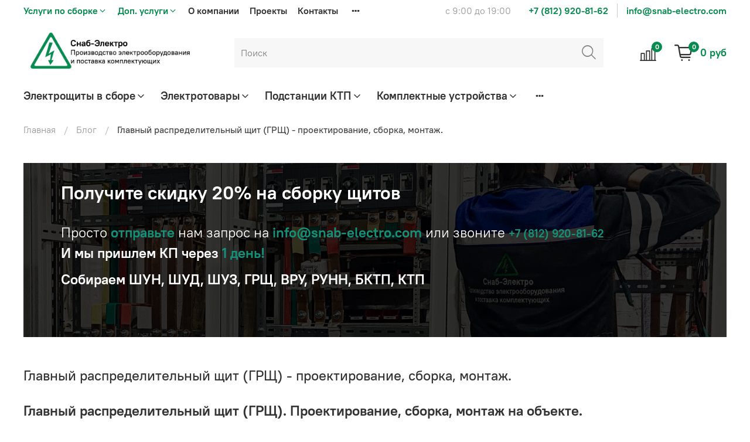

--- FILE ---
content_type: text/html; charset=utf-8
request_url: https://snab-electro.com/blogs/blog/chernovik-stati-ot-14022021-1811
body_size: 38735
content:
<!DOCTYPE html>
<html
  style="
    --color-btn-bg:#088b51;
--color-btn-bg-is-dark:true;
--bg:#ffffff;
--bg-is-dark:false;

--color-text: var(--color-text-dark);
--color-text-minor-shade: var(--color-text-dark-minor-shade);
--color-text-major-shade: var(--color-text-dark-major-shade);
--color-text-half-shade: var(--color-text-dark-half-shade);

--color-notice-warning-is-dark:false;
--color-notice-success-is-dark:false;
--color-notice-error-is-dark:false;
--color-notice-info-is-dark:false;
--color-form-controls-bg:var(--bg);
--color-form-controls-bg-disabled:var(--bg-minor-shade);
--color-form-controls-border-color:var(--bg-half-shade);
--color-form-controls-color:var(--color-text);
--is-editor:false;


  "
  >
  <head><link media='print' onload='this.media="all"' rel='stylesheet' type='text/css' href='/served_assets/public/jquery.modal-0c2631717f4ce8fa97b5d04757d294c2bf695df1d558678306d782f4bf7b4773.css'><meta data-config="{&quot;article_id&quot;:1461339}" name="page-config" content="" /><meta data-config="{&quot;money_with_currency_format&quot;:{&quot;delimiter&quot;:&quot; &quot;,&quot;separator&quot;:&quot;.&quot;,&quot;format&quot;:&quot;%n %u&quot;,&quot;unit&quot;:&quot;руб&quot;,&quot;show_price_without_cents&quot;:1},&quot;currency_code&quot;:&quot;RUR&quot;,&quot;currency_iso_code&quot;:&quot;RUB&quot;,&quot;default_currency&quot;:{&quot;title&quot;:&quot;Российский рубль&quot;,&quot;code&quot;:&quot;RUR&quot;,&quot;rate&quot;:1.0,&quot;format_string&quot;:&quot;%n %u&quot;,&quot;unit&quot;:&quot;руб&quot;,&quot;price_separator&quot;:&quot;&quot;,&quot;is_default&quot;:true,&quot;price_delimiter&quot;:&quot;&quot;,&quot;show_price_with_delimiter&quot;:true,&quot;show_price_without_cents&quot;:true},&quot;facebook&quot;:{&quot;pixelActive&quot;:false,&quot;currency_code&quot;:&quot;RUB&quot;,&quot;use_variants&quot;:null},&quot;vk&quot;:{&quot;pixel_active&quot;:null,&quot;price_list_id&quot;:null},&quot;new_ya_metrika&quot;:true,&quot;ecommerce_data_container&quot;:&quot;dataLayer&quot;,&quot;common_js_version&quot;:null,&quot;vue_ui_version&quot;:null,&quot;feedback_captcha_enabled&quot;:&quot;1&quot;,&quot;account_id&quot;:803152,&quot;hide_items_out_of_stock&quot;:false,&quot;forbid_order_over_existing&quot;:false,&quot;minimum_items_price&quot;:null,&quot;enable_comparison&quot;:true,&quot;locale&quot;:&quot;ru&quot;,&quot;client_group&quot;:null,&quot;consent_to_personal_data&quot;:{&quot;active&quot;:false,&quot;obligatory&quot;:true,&quot;description&quot;:&quot;Настоящим подтверждаю, что я ознакомлен и согласен с условиями \u003ca href=&#39;/page/oferta&#39; target=&#39;blank&#39;\u003eоферты и политики конфиденциальности\u003c/a\u003e.&quot;},&quot;recaptcha_key&quot;:&quot;6LfXhUEmAAAAAOGNQm5_a2Ach-HWlFKD3Sq7vfFj&quot;,&quot;recaptcha_key_v3&quot;:&quot;6LcZi0EmAAAAAPNov8uGBKSHCvBArp9oO15qAhXa&quot;,&quot;yandex_captcha_key&quot;:&quot;ysc1_ec1ApqrRlTZTXotpTnO8PmXe2ISPHxsd9MO3y0rye822b9d2&quot;,&quot;checkout_float_order_content_block&quot;:false,&quot;available_products_characteristics_ids&quot;:null,&quot;sber_id_app_id&quot;:&quot;5b5a3c11-72e5-4871-8649-4cdbab3ba9a4&quot;,&quot;theme_generation&quot;:4,&quot;quick_checkout_captcha_enabled&quot;:true,&quot;max_order_lines_count&quot;:500,&quot;sber_bnpl_min_amount&quot;:1000,&quot;sber_bnpl_max_amount&quot;:150000,&quot;counter_settings&quot;:{&quot;data_layer_name&quot;:&quot;dataLayer&quot;,&quot;new_counters_setup&quot;:false,&quot;add_to_cart_event&quot;:true,&quot;remove_from_cart_event&quot;:true,&quot;add_to_wishlist_event&quot;:true},&quot;site_setting&quot;:{&quot;show_cart_button&quot;:true,&quot;show_service_button&quot;:false,&quot;show_marketplace_button&quot;:false,&quot;show_quick_checkout_button&quot;:true},&quot;warehouses&quot;:[],&quot;captcha_type&quot;:&quot;google&quot;,&quot;human_readable_urls&quot;:false}" name="shop-config" content="" /><meta name='js-evnvironment' content='production' /><meta name='default-locale' content='ru' /><meta name='insales-redefined-api-methods' content="[]" /><script type="text/javascript" src="https://static.insales-cdn.com/assets/static-versioned/v3.72/static/libs/lodash/4.17.21/lodash.min.js"></script>
<!--InsalesCounter -->
<script type="text/javascript">
(function() {
  if (typeof window.__insalesCounterId !== 'undefined') {
    return;
  }

  try {
    Object.defineProperty(window, '__insalesCounterId', {
      value: 803152,
      writable: true,
      configurable: true
    });
  } catch (e) {
    console.error('InsalesCounter: Failed to define property, using fallback:', e);
    window.__insalesCounterId = 803152;
  }

  if (typeof window.__insalesCounterId === 'undefined') {
    console.error('InsalesCounter: Failed to set counter ID');
    return;
  }

  let script = document.createElement('script');
  script.async = true;
  script.src = '/javascripts/insales_counter.js?7';
  let firstScript = document.getElementsByTagName('script')[0];
  firstScript.parentNode.insertBefore(script, firstScript);
})();
</script>
<!-- /InsalesCounter -->

    <!-- meta -->
<meta charset="UTF-8" /><title>Главный распределительный щит (ГРЩ): проектирование, сборка, монтаж - статьи Снаб-Электро</title><meta name="description" content="Главный распределительный щит (ГРЩ) - проектирование, сборка, монтаж. ⭐ Интересные и полезные статьи на тему электрооборудования и шкафов управления ⭐ Заходи, у нас интересно! ☎️ +7 (812) 920-81-62">
<meta data-config="{&quot;static-versioned&quot;: &quot;1.38&quot;}" name="theme-meta-data" content="">
<meta name="robots" content="index,follow" />
<meta http-equiv="X-UA-Compatible" content="IE=edge,chrome=1" />
<meta name="viewport" content="width=device-width, initial-scale=1.0" />
<meta name="SKYPE_TOOLBAR" content="SKYPE_TOOLBAR_PARSER_COMPATIBLE" />
<meta name="format-detection" content="telephone=no">

<!-- canonical url-->

<!-- rss feed-->
    <meta property="og:title" content="Главный распределительный щит (ГРЩ) - проектирование, сборка, монтаж.">
    <meta property="og:image" content="https://static.insales-cdn.com/images/articles/1/3461/1289605/3.jpg">
    <meta property="og:type" content="website">
    <meta property="og:url" content="https://snab-electro.com/blogs/blog/chernovik-stati-ot-14022021-1811">




<!-- icons-->
<link rel="icon" type="image/png" sizes="16x16" href="https://static.insales-cdn.com/assets/1/3537/1658321/1768238367/favicon.png" /><style media="screen">
  @supports (content-visibility: hidden) {
    body:not(.settings_loaded) {
      content-visibility: hidden;
    }
  }
  @supports not (content-visibility: hidden) {
    body:not(.settings_loaded) {
      visibility: hidden;
    }
  }
</style>

  </head>
  <body data-multi-lang="false">
    <noscript>
<div class="njs-alert-overlay">
  <div class="njs-alert-wrapper">
    <div class="njs-alert">
      <p>Включите в вашем браузере JavaScript!</p>
    </div>
  </div>
</div>
</noscript>

    <div class="page_layout page_layout-clear ">
      <header>
      
        <div
  class="layout widget-type_widget_v4_header_2_e367dab8a42b9a995821cdfd42c44c48"
  style="--logo-img:'https://static.insales-cdn.com/files/1/3793/34041553/original/Логотип_зеленый_новый_old_c5ae8e4c940695bae0789f2dbe667be4.png'; --logo-max-width:300px; --bage-bg:#088b51; --bage-bg-is-dark:true; --bage-bg-minor-shade:#0aae64; --bage-bg-minor-shade-is-dark:true; --bage-bg-major-shade:#0cd078; --bage-bg-major-shade-is-dark:true; --bage-bg-half-shade:#54f5ad; --bage-bg-half-shade-is-light:true; --hide-language:true; --hide-compare:false; --hide-personal:true; --header-wide-bg:true; --layout-mt:0vw; --layout-mb:0vw; --header-top-pt:0.5vw; --header-top-pb:0.5vw; --header-main-pt:1vw; --header-main-pb:1vw; --layout-content-max-width:1408px; --header-wide-content:false; --hide-desktop:false; --hide-mobile:false;"
  data-widget-drop-item-id="21475722"
  
  >
  <div class="layout__content">
    




<div class="header header_no-languages">
  <div class="header__mobile-head">
    <div class="header__mobile-head-content">
      <button type="button" class="button button_size-l header__hide-mobile-menu-btn js-hide-mobile-menu">
        <span class="icon icon-times"></span>
      </button>

      
    </div>
  </div>

  <div class="header__content">
    <div class="header-part-top">
      <div class="header-part-top__inner">
        <div class="header__area-menu">
          <ul class="header__menu js-cut-list" data-navigation data-menu-handle="main-menu">
            
              <li class="header__menu-item" data-navigation-item>
                <div class="header__menu-controls uslugi-toggle">
                  <span class="header__menu-link color-green" style="font-weight:bold">
                    <span>Услуги по сборке</span> <span class="icon icon-angle-down"></span>
                  </span>
                  <span class="cut-list__more-new">
                    
                        <a href="/page/sborka-elektroschitov" class="header__menu-link">
                          Сборка электрощитов
                        </a>
                    
                        <a href="/page/usluga-sborka-grsh" class="header__menu-link">
                          ГРЩ
                        </a>
                    
                        <a href="/page/sborka-shkafov-avtomaticheskogo-vvoda-rezerva" class="header__menu-link">
                          ШАВР
                        </a>
                    
                        <a href="/page/usluga-po-sborke-shkafa-s-preobrazovatelem-chastoty" class="header__menu-link">
                          ШПЧ
                        </a>
                    
                        <a href="/page/sborka-shkafov-upravleniya" class="header__menu-link">
                          Сборка шкафов управления
                        </a>
                    
                        <a href="/page/usluga-sborka-runn" class="header__menu-link">
                          РУНН
                        </a>
                    
                        <a href="/page/usluga-po-sborke-shkafa-upravleniya-zadvizhkami" class="header__menu-link">
                          ШУЗ
                        </a>
                    
                        <a href="/page/uslugi-po-sborke-shkafov-upravleniya-nasosami" class="header__menu-link">
                          ШУН
                        </a>
                    
                        <a href="/page/usluga-po-sborke-vvodno-raspredelitelnogo-ustroystva" class="header__menu-link">
                          ВРУ
                        </a>
                    
                        <a href="/page/usluga-po-sborke-shkafov-upravleniya-kns" class="header__menu-link">
                          ШУ КНС
                        </a>
                    
                        <a href="/page/usluga-po-sborke-shkafov-upravleniya-dvigatelyami" class="header__menu-link">
                          ШУД
                        </a>
                    
                        <a href="/page/sborka-grsch-630a" class="header__menu-link">
                          Сборка ГРЩ 630А
                        </a>
                    
                        <a href="/page/sborka-grsch-800a" class="header__menu-link">
                          Сборка ГРЩ 800А
                        </a>
                    
                        <a href="/page/sborka-grsch-1250a" class="header__menu-link">
                          Сборка ГРЩ 1250А
                        </a>
                    
                        <a href="/page/sborka-grsch-1600a" class="header__menu-link">
                          Сборка ГРЩ 1600А
                        </a>
                    
                        <a href="/page/sborka-grsch-2000a" class="header__menu-link">
                          Сборка ГРЩ 2000А
                        </a>
                    
                        <a href="/page/sborka-grsch-3200a" class="header__menu-link">
                          Сборка ГРЩ 3200А
                        </a>
                    
                        <a href="/page/sborka-grsch-4000a" class="header__menu-link">
                          Сборка ГРЩ 4000А
                        </a>
                    
                        <a href="/page/sborka-grsch-6300a" class="header__menu-link">
                          Сборка ГРЩ 6300А
                        </a>
                    
                        <a href="/page/sborka-vvodno-raspredelitelnogo-ustroystva-vru-100a-bez-avr-1-vvod" class="header__menu-link">
                          Сборка ВРУ 100А без АВР 1 ввод
                        </a>
                    
                        <a href="/page/sborka-vvodno-raspredelitelnogo-ustroystva-vru-100a-s-avr-2-vvoda" class="header__menu-link">
                          Сборка ВРУ 100А с АВР 2 ввода
                        </a>
                    
                        <a href="/page/sborka-vvodno-raspredelitelnogo-ustroystva-vru-160a-bez-avr-1-vvod" class="header__menu-link">
                          Сборка ВРУ 160А без АВР 1 ввод
                        </a>
                    
                        <a href="/page/sborka-vvodno-raspredelitelnogo-ustroystva-vru-160a-s-avr-2-vvoda" class="header__menu-link">
                          Сборка ВРУ 160А с АВР 2 ввода
                        </a>
                    
                        <a href="/page/sborka-vvodno-raspredelitelnogo-ustroystva-vru-200a-bez-avr-1-vvod" class="header__menu-link">
                          Сборка ВРУ 200А без АВР 1 ввод
                        </a>
                    
                        <a href="/page/sborka-vvodno-raspredelitelnogo-ustroystva-vru-200a-s-avr-2-vvoda" class="header__menu-link">
                          Сборка ВРУ 200А с АВР 2 ввода
                        </a>
                    
                        <a href="/page/sborka-vvodno-raspredelitelnogo-ustroystva-vru-250a-bez-avr-1-vvod" class="header__menu-link">
                          Сборка ВРУ 250А без АВР 1 ввод
                        </a>
                    
                        <a href="/page/sborka-vvodno-raspredelitelnogo-ustroystva-vru-250a-s-avr-2-vvoda" class="header__menu-link">
                          Сборка ВРУ 250А с АВР 2 ввода
                        </a>
                    
                        <a href="/page/sborka-vvodno-raspredelitelnogo-ustroystva-vru-315a-bez-avr-1-vvod" class="header__menu-link">
                          Сборка ВРУ 315А без АВР 1 ввод
                        </a>
                    
                        <a href="/page/sborka-vvodno-raspredelitelnogo-ustroystva-vru-315a-s-avr-2-vvoda" class="header__menu-link">
                          Сборка ВРУ 315А с АВР 2 ввода
                        </a>
                    
                        <a href="/page/sborka-vvodno-raspredelitelnogo-ustroystva-vru-400a-bez-avr-1-vvod" class="header__menu-link">
                          Сборка ВРУ 400А без АВР 1 ввод
                        </a>
                    
                        <a href="/page/sborka-vvodno-raspredelitelnogo-ustroystva-vru-400a-s-avr-2-vvoda" class="header__menu-link">
                          Сборка ВРУ 400А с АВР 2 ввода
                        </a>
                    
                        <a href="/page/sborka-vvodno-raspredelitelnogo-ustroystva-vru-630a-bez-avr-1-vvod" class="header__menu-link">
                          Сборка ВРУ 630А без АВР 1 ввод
                        </a>
                    
                        <a href="/page/sborka-vvodno-raspredelitelnogo-ustroystva-vru-630a-s-avr-2-vvoda" class="header__menu-link">
                          Сборка ВРУ 630А с АВР 2 ввода
                        </a>
                    
                        <a href="/page/sborka-raspredelitelnogo-ustroystva-nizkogo-napryazheniya-runn-630a" class="header__menu-link">
                          Сборка РУНН 630А
                        </a>
                    
                        <a href="/page/sborka-raspredelitelnogo-ustroystva-nizkogo-napryazheniya-runn-800a" class="header__menu-link">
                          Сборка РУНН 800А
                        </a>
                    
                        <a href="/page/sborka-raspredelitelnogo-ustroystva-nizkogo-napryazheniya-runn-1000a" class="header__menu-link">
                          Сборка РУНН 1000А
                        </a>
                    
                        <a href="/page/sborka-raspredelitelnogo-ustroystva-nizkogo-napryazheniya-runn-1250a" class="header__menu-link">
                          Сборка РУНН 1250А
                        </a>
                    
                        <a href="/page/sborka-raspredelitelnogo-ustroystva-nizkogo-napryazheniya-runn-1600a" class="header__menu-link">
                          Сборка РУНН 1600А
                        </a>
                    
                        <a href="/page/sborka-raspredelitelnogo-ustroystva-nizkogo-napryazheniya-runn-2000a" class="header__menu-link">
                          Сборка РУНН 2000А
                        </a>
                    
                        <a href="/page/sborka-raspredelitelnogo-ustroystva-nizkogo-napryazheniya-runn-2500a" class="header__menu-link">
                          Сборка РУНН 2500А
                        </a>
                    
                        <a href="/page/sborka-raspredelitelnogo-ustroystva-nizkogo-napryazheniya-runn-3200a" class="header__menu-link">
                          Сборка РУНН 3200А
                        </a>
                    
                        <a href="/page/sborka-schita-avr-2-vvoda-80a" class="header__menu-link">
                          Сборка щита АВР 2 ввода 80А
                        </a>
                    
                        <a href="/page/sborka-schita-avr-2-vvoda-100a" class="header__menu-link">
                          Сборка щита АВР 2 ввода 100А
                        </a>
                    
                        <a href="/page/sborka-schita-avr-2-vvoda-125a" class="header__menu-link">
                          Сборка щита АВР 2 ввода 125А
                        </a>
                    
                        <a href="/page/sborka-schita-avr-2-vvoda-160a" class="header__menu-link">
                          Сборка щита АВР 2 ввода 160А
                        </a>
                    
                        <a href="/page/sborka-schita-avr-2-vvoda-200a" class="header__menu-link">
                          Сборка щита АВР 2 ввода 200А
                        </a>
                    
                        <a href="/page/sborka-schita-avr-2-vvoda-250a" class="header__menu-link">
                          Сборка щита АВР 2 ввода 250А
                        </a>
                    
                        <a href="/page/sborka-schita-avr-2-vvoda-315a" class="header__menu-link">
                          Сборка щита АВР 2 ввода 315А
                        </a>
                    
                        <a href="/page/sborka-schita-avr-2-vvoda-400a" class="header__menu-link">
                          Сборка щита АВР 2 ввода 400А
                        </a>
                    
                        <a href="/page/sborka-schitov-avr-2-vvoda-630a" class="header__menu-link">
                          Сборка щитов АВР 2 ввода 630А
                        </a>
                    
                        <a href="/page/sborka-schitov-avr-2-vvoda-800a" class="header__menu-link">
                          Сборка щитов АВР 2 ввода 800А
                        </a>
                    
                        <a href="/page/sborka-schitov-avr-2-vvoda-1000a" class="header__menu-link">
                          Сборка щитов АВР 2 ввода 1000А
                        </a>
                    
                        <a href="/page/sborka-schitov-avr-2-vvoda-1250a" class="header__menu-link">
                          Сборка щитов АВР 2 ввода 1250А
                        </a>
                    
                        <a href="/page/sborka-schitov-avr-2-vvoda-1600a" class="header__menu-link">
                          Сборка щитов АВР 2 ввода 1600А
                        </a>
                    
                        <a href="/page/sborka-schitov-avr-2-vvoda-2000a" class="header__menu-link">
                          Сборка щитов АВР 2 ввода 2000А
                        </a>
                    
                        <a href="/page/sborka-schitov-avr-2-vvoda-2500a" class="header__menu-link">
                          Сборка щитов АВР 2 ввода 2500А
                        </a>
                    
                        <a href="/page/sborka-schitov-avr-2-vvoda-3200a" class="header__menu-link">
                          Сборка щитов АВР 2 ввода 3200А
                        </a>
                    
                        <a href="/page/sborka-schitov-avr-3-vvoda-2-vvoda-dgu-80a" class="header__menu-link">
                          Сборка щитов АВР 3 ввода (2 ввода + ДГУ) 80А
                        </a>
                    
                        <a href="/page/sborka-schitov-avr-3-vvoda-2-vvoda-dgu-100a" class="header__menu-link">
                          Сборка щитов АВР 3 ввода (2 ввода + ДГУ) 100А
                        </a>
                    
                        <a href="/page/sborka-schitov-avr-3-vvoda-2-vvoda-dgu-125a" class="header__menu-link">
                          Сборка щитов АВР 3 ввода (2 ввода + ДГУ) 125А
                        </a>
                    
                        <a href="/page/sborka-schitov-avr-3-vvoda-2-vvoda-dgu-160a" class="header__menu-link">
                          Сборка щитов АВР 3 ввода (2 ввода + ДГУ) 160А
                        </a>
                    
                        <a href="/page/sborka-schitov-avr-3-vvoda-2-vvoda-dgu-200a" class="header__menu-link">
                          Сборка щитов АВР 3 ввода (2 ввода + ДГУ) 200А
                        </a>
                    
                        <a href="/page/sborka-schitov-avr-3-vvoda-2-vvoda-dgu-250a" class="header__menu-link">
                          Сборка щитов АВР 3 ввода (2 ввода + ДГУ) 250А
                        </a>
                    
                        <a href="/page/sborka-schitov-avr-3-vvoda-2-vvoda-dgu-315a" class="header__menu-link">
                          Сборка щитов АВР 3 ввода (2 ввода + ДГУ) 315А
                        </a>
                    
                        <a href="/page/sborka-schitov-avr-3-vvoda-2-vvoda-dgu-400a" class="header__menu-link">
                          Сборка щитов АВР 3 ввода (2 ввода + ДГУ) 400А
                        </a>
                    
                        <a href="/page/sborka-schitov-avr-3-vvoda-2-vvoda-dgu-630a" class="header__menu-link">
                          Сборка щитов АВР 3 ввода (2 ввода + ДГУ) 630А
                        </a>
                    
                        <a href="/page/sborka-schitov-avr-3-vvoda-2-vvoda-dgu-800a" class="header__menu-link">
                          Сборка щитов АВР 3 ввода (2 ввода + ДГУ) 800А
                        </a>
                    
                        <a href="/page/sborka-schitov-avr-3-vvoda-2-vvoda-dgu-1000a" class="header__menu-link">
                          Сборка щитов АВР 3 ввода (2 ввода + ДГУ) 1000А
                        </a>
                    
                        <a href="/page/sborka-schitov-avr-3-vvoda-2-vvoda-dgu-1250a" class="header__menu-link">
                          Сборка щитов АВР 3 ввода (2 ввода + ДГУ) 1250А
                        </a>
                    
                  </span>
                </div>
              </li>
            

            
              <li class="header__menu-item" data-navigation-item>
                <div class="header__menu-controls uslugi-toggle">
                  <span class="header__menu-link color-green" style="font-weight:bold">
                    <span>Доп. услуги</span> <span class="icon icon-angle-down"></span>
                  </span>
                  <span class="cut-list__more-new">
                    
                        <a href="/page/proektirovanie-grsch" class="header__menu-link">
                          Проектирование ГРЩ
                        </a>
                    
                        <a href="/page/proektirovanie-shkafa-avr-shavr" class="header__menu-link">
                          Проектирование шкафа АВР (ШАВР)
                        </a>
                    
                        <a href="/page/proektirovanie-shkafa-upravleniya-kns" class="header__menu-link">
                          Проектирование шкафа управления КНС
                        </a>
                    
                        <a href="/page/proektirovanie-shud-shue" class="header__menu-link">
                          Проектирование ШУД (ШУЭ)
                        </a>
                    
                        <a href="/page/proektirovanie-shun" class="header__menu-link">
                          Проектирование ШУН
                        </a>
                    
                        <a href="/page/pusko-naladka-grsch" class="header__menu-link">
                          Пусконаладочные работы ГРЩ
                        </a>
                    
                        <a href="/page/puskonaladochnye-raboty-shu-kns" class="header__menu-link">
                          Пусконаладочные работы ШУ КНС
                        </a>
                    
                        <a href="/page/puskonaladochnye-raboty-shud" class="header__menu-link">
                          Пусконаладочные работы ШУД
                        </a>
                    
                        <a href="/page/puskonaladochnye-raboty-shun" class="header__menu-link">
                          Пусконаладочные работы ШУН
                        </a>
                    
                        <a href="/page/programmirovanie-plk" class="header__menu-link">
                          Программирование ПЛК
                        </a>
                    
                        <a href="/page/programmirovanie-plk-siemens" class="header__menu-link">
                          Программирование ПЛК Siemens
                        </a>
                    
                        <a href="/page/programmirovanie-plk-segnetics" class="header__menu-link">
                          Программирование ПЛК Segnetics
                        </a>
                    
                  </span>
                </div>
              </li>
            

            
            
              <li class="header__menu-item" data-navigation-item data-menu-item-id="9391771">
                <div class="header__menu-controls">
                  <a href="/page/about-us" class="header__menu-link f-w-600" data-navigation-link="/page/about-us">
                    О компании
                  </a>
                </div>
              </li>
            
              <li class="header__menu-item" data-navigation-item data-menu-item-id="13668789">
                <div class="header__menu-controls">
                  <a href="/page/refferences" class="header__menu-link f-w-600" data-navigation-link="/page/refferences">
                    Проекты
                  </a>
                </div>
              </li>
            
              <li class="header__menu-item" data-navigation-item data-menu-item-id="12203432">
                <div class="header__menu-controls">
                  <a href="/page/contacts" class="header__menu-link f-w-600" data-navigation-link="/page/contacts">
                    Контакты
                  </a>
                </div>
              </li>
            
              <li class="header__menu-item" data-navigation-item data-menu-item-id="9391773">
                <div class="header__menu-controls">
                  <a href="/page/delivery" class="header__menu-link f-w-600" data-navigation-link="/page/delivery">
                    Доставка/Оплата
                  </a>
                </div>
              </li>
            
              <li class="header__menu-item" data-navigation-item data-menu-item-id="28273380">
                <div class="header__menu-controls">
                  <a href="/page/video-sborok-elektroschitov" class="header__menu-link f-w-600" data-navigation-link="/page/video-sborok-elektroschitov">
                    Видео
                  </a>
                </div>
              </li>
            
          </ul>
        </div>

        <div class="header__area-text">
          
            <div class="header__work-time">с 9:00 до 19:00</div>
          
        </div>

        <div class="header__area-contacts">
          

  <div class="header__phone">
    <a class="header__phone-value color-green f-w-600" href="tel:+78129208162">+7 (812) 920-81-62</a>
  </div>


  <div class="header__phone _phone-2">
    <a class="header__phone-value color-green f-w-600" href="tel:info@snabelectro.com">info@snab-electro.com</a>
  </div>


        </div>

        
      </div>
    </div>

    <div class="header-part-main">
      <div class="header-part-main__inner">
        <div class="header__area-logo">
          

  
    <a href=" / " class="header__logo">
      <img src="https://static.insales-cdn.com/files/1/3793/34041553/original/Логотип_зеленый_новый_old_c5ae8e4c940695bae0789f2dbe667be4.png" alt="Снаб-Электро" title="Снаб-Электро" />
    </a>
  


        </div>

        <div class="header__area-search">
          <div class="header__search">
            <form action="/search" method="get" class="header__search-form">
              <input type="text" autocomplete="off" class="form-control form-control_size-l header__search-field" name="q" value="" placeholder="Поиск" />
              <button type="submit" class="button button_size-l header__search-btn">
                <span class="icon icon-search"></span>
              </button>
              <input type="hidden" name="lang" value="ru">
            </form>
            <button type="button" class="button button_size-l header__search-mobile-btn js-show-mobile-search">
              <span class="icon icon-search _show"></span>
              <span class="icon icon-times _hide"></span>
            </button>
          </div>
        </div>

        <div class="header__area-controls">
          

          
            <a href="/compares" class="header__control-btn header__compare" data-compare-counter-btn>
              <span class="icon icon-compare">
                <span class="header__control-bage" data-compare-counter>0</span>
              </span>
            </a>
          

          <a href="/cart_items" class="header__control-btn header__cart">
            <span class="icon icon-cart">
              <span class="header__control-bage" data-cart-positions-count></span>
            </span>
            <span class="header__control-text" data-cart-total-price></span>
          </a>
        </div>

        
        <div class="header__area-collections">
          
          

          

          
          

          <div class="header__collections-head">Каталог</div>

          <ul class="header__collections js-cut-list-collections" data-navigation>  
            
            
              
              
              

              
              

              
              

              
                

                

        <li class="header__collections-item" data-navigation-item>
          <div class="header__collections-controls">
            <a href="/collection/elektricheskie-schity" class="header__collections-link  with-arrow" data-navigation-link="/collection/elektricheskie-schity" >
              Электрощиты в сборе

                
                <span class="icon icon-angle-down"></span>
              
            </a>

            
              <button class="button button_size-s header__collections-show-submenu-btn js-show-touch-submenu" type="button">
                <span class="icon icon-angle-down"></span>
              </button>
            
          </div>

          
            <ul class="header__collections-submenu" data-navigation-submenu>
              <div class="header__collections-submenu-content">
              

              

              

            
        
        
      
              
              
              

              
              

              
              

              
                

                

        <li class="header__collections-item" data-navigation-item>
          <div class="header__collections-controls">
            <a href="/collection/schit-avr" class="header__collections-link " data-navigation-link="/collection/schit-avr" >
              Щит автоматического ввода резерва, Щит АВР, Шкаф АВР

              
            </a>

            
          </div>

          

              

              
              </li>
            

            
        
        
      
              
              
              

              
              

              
              

              
                

                

        <li class="header__collections-item" data-navigation-item>
          <div class="header__collections-controls">
            <a href="/collection/shud" class="header__collections-link " data-navigation-link="/collection/shud" >
              Шкаф управления двигателем (ШУД)

              
            </a>

            
          </div>

          

              

              
              </li>
            

            
        
        
      
              
              
              

              
              

              
              

              
                

                

        <li class="header__collections-item" data-navigation-item>
          <div class="header__collections-controls">
            <a href="/collection/shuz" class="header__collections-link " data-navigation-link="/collection/shuz" >
              Шкаф управления задвижкой (ШУЗ)

              
            </a>

            
          </div>

          

              

              
              </li>
            

            
        
        
      
              
              
              

              
              

              
              

              
                

                

        <li class="header__collections-item" data-navigation-item>
          <div class="header__collections-controls">
            <a href="/collection/shu-kns" class="header__collections-link " data-navigation-link="/collection/shu-kns" >
              Шкаф управления КНС (ШУ КНС)

              
            </a>

            
          </div>

          

              

              
              </li>
            

            
        
        
      
              
              
              

              
              

              
              

              
                

                

        <li class="header__collections-item" data-navigation-item>
          <div class="header__collections-controls">
            <a href="/collection/vru" class="header__collections-link " data-navigation-link="/collection/vru" >
              Купить ВРУ с АВР Вводно-распределительные устройства

              
            </a>

            
          </div>

          

              

              
              </li>
            

            
        
        
      
              
              
              

              
              

              
              

              
                

                

        <li class="header__collections-item" data-navigation-item>
          <div class="header__collections-controls">
            <a href="/collection/shpch" class="header__collections-link " data-navigation-link="/collection/shpch" >
              Шкаф с частотным преобразователем (ШПЧ)

              
            </a>

            
          </div>

          

              

              
              </li>
            

            
        
        
      
              
              
              

              
              

              
              

              
                

                

        <li class="header__collections-item" data-navigation-item>
          <div class="header__collections-controls">
            <a href="/collection/grsch" class="header__collections-link " data-navigation-link="/collection/grsch" >
              Купить Главный распределительный щит ГРЩ

              
            </a>

            
          </div>

          

              

              
              </li>
            

            
        
        
      
              
              
              

              
              

              
              

              
                

                

        <li class="header__collections-item" data-navigation-item>
          <div class="header__collections-controls">
            <a href="/collection/runn" class="header__collections-link " data-navigation-link="/collection/runn" >
              Купить РУНН Распределительное устройство низкого напряжения

              
            </a>

            
          </div>

          

              

              
              </li>
            

            
        
        
      
              
              
              

              
              

              
              

              
                

                

        <li class="header__collections-item" data-navigation-item>
          <div class="header__collections-controls">
            <a href="/collection/shun" class="header__collections-link " data-navigation-link="/collection/shun" >
              Шкаф управления насосами ШУН

              
            </a>

            
          </div>

          

              

              
              </li>
            

            
        
        
      
              
              
              

              
              

              
              

              
                

                
                  
                    
                </div>
              </ul>
            

          </li>
        

        <li class="header__collections-item" data-navigation-item>
          <div class="header__collections-controls">
            <a href="/collection/catalog-electrotovarov" class="header__collections-link  with-arrow" data-navigation-link="/collection/catalog-electrotovarov" >
              Электротовары

                
                <span class="icon icon-angle-down"></span>
              
            </a>

            
              <button class="button button_size-s header__collections-show-submenu-btn js-show-touch-submenu" type="button">
                <span class="icon icon-angle-down"></span>
              </button>
            
          </div>

          
            <ul class="header__collections-submenu" data-navigation-submenu>
              <div class="header__collections-submenu-content">
              

              

              

            
        
        
      
              
              
              

              
              

              
              

              
                

                

        <li class="header__collections-item" data-navigation-item>
          <div class="header__collections-controls">
            <a href="/collection/korpusa-elektroschitov" class="header__collections-link  with-arrow" data-navigation-link="/collection/korpusa-elektroschitov" >
              Корпуса электрощитов

                
                <span class="icon icon-angle-down"></span>
              
            </a>

            
              <button class="button button_size-s header__collections-show-submenu-btn js-show-touch-submenu" type="button">
                <span class="icon icon-angle-down"></span>
              </button>
            
          </div>

          
            <ul class="header__collections-submenu" data-navigation-submenu>
              <div class="header__collections-submenu-content">
              

              

              

            
        
        
      
              
              
              

              
              

              
              

              
                

                

        <li class="header__collections-item" data-navigation-item>
          <div class="header__collections-controls">
            <a href="/collection/korpusa-zetra-box" class="header__collections-link " data-navigation-link="/collection/korpusa-zetra-box" >
              Корпуса Zetra Box

              
            </a>

            
          </div>

          

              

              
              </li>
            

            
        
        
      
              
              
              

              
              

              
              

              
        
      
              
              
              

              
              

              
              

              
        
      
              
              
              

              
              

              
              

              
                

                
                  
                    
                </div>
              </ul>
            

          </li>
        

        <li class="header__collections-item" data-navigation-item>
          <div class="header__collections-controls">
            <a href="/collection/preobrazovatel-chastoty" class="header__collections-link  with-arrow" data-navigation-link="/collection/preobrazovatel-chastoty" >
              Преобразователи частоты

                
                <span class="icon icon-angle-down"></span>
              
            </a>

            
              <button class="button button_size-s header__collections-show-submenu-btn js-show-touch-submenu" type="button">
                <span class="icon icon-angle-down"></span>
              </button>
            
          </div>

          
            <ul class="header__collections-submenu" data-navigation-submenu>
              <div class="header__collections-submenu-content">
              

              

              

            
        
        
      
              
              
              

              
              

              
              

              
                

                

        <li class="header__collections-item" data-navigation-item>
          <div class="header__collections-controls">
            <a href="/collection/preobrazovateli-chastoty-esq" class="header__collections-link " data-navigation-link="/collection/preobrazovateli-chastoty-esq" >
              Преобразователи частоты ESQ

              
            </a>

            
          </div>

          

              

              
              </li>
            

            
        
        
      
              
              
              

              
              

              
              

              
                

                
                  
                    
                </div>
              </ul>
            
                    
                    </li>
                  
                </div>
              </ul>
            

          </li>
        

        <li class="header__collections-item" data-navigation-item>
          <div class="header__collections-controls">
            <a href="/collection/podstantsii-ktp" class="header__collections-link  with-arrow" data-navigation-link="/collection/podstantsii-ktp" >
              Подстанции КТП

                
                <span class="icon icon-angle-down"></span>
              
            </a>

            
              <button class="button button_size-s header__collections-show-submenu-btn js-show-touch-submenu" type="button">
                <span class="icon icon-angle-down"></span>
              </button>
            
          </div>

          
            <ul class="header__collections-submenu" data-navigation-submenu>
              <div class="header__collections-submenu-content">
              

              

              

            
        
        
      
              
              
              

              
              

              
              

              
                

                

        <li class="header__collections-item" data-navigation-item>
          <div class="header__collections-controls">
            <a href="/collection/blochnaya-komplektnaya-transformatornaya-podstantsiya-bktp" class="header__collections-link " data-navigation-link="/collection/blochnaya-komplektnaya-transformatornaya-podstantsiya-bktp" >
              Блочная комплектная трансформаторная подстанция БКТП

              
            </a>

            
          </div>

          

              

              
              </li>
            

            
        
        
      
              
              
              

              
              

              
              

              
                

                

        <li class="header__collections-item" data-navigation-item>
          <div class="header__collections-controls">
            <a href="/collection/komplektnye-transformatornye-podstantsii-ktp" class="header__collections-link " data-navigation-link="/collection/komplektnye-transformatornye-podstantsii-ktp" >
              Комплектные трансформаторные подстанции КТП

              
            </a>

            
          </div>

          

              

              
              </li>
            

            
        
        
      
              
              
              

              
              

              
              

              
                

                
                  
                    
                </div>
              </ul>
            

          </li>
        

        <li class="header__collections-item" data-navigation-item>
          <div class="header__collections-controls">
            <a href="/collection/komplektnye-ustroystva" class="header__collections-link  with-arrow" data-navigation-link="/collection/komplektnye-ustroystva" >
              Комплектные устройства

                
                <span class="icon icon-angle-down"></span>
              
            </a>

            
              <button class="button button_size-s header__collections-show-submenu-btn js-show-touch-submenu" type="button">
                <span class="icon icon-angle-down"></span>
              </button>
            
          </div>

          
            <ul class="header__collections-submenu" data-navigation-submenu>
              <div class="header__collections-submenu-content">
              

              

              

            
        
        
      
              
              
              

              
              

              
              

              
                

                

        <li class="header__collections-item" data-navigation-item>
          <div class="header__collections-controls">
            <a href="/collection/komplektnye-raspredelitelnye-ustroystva-krun" class="header__collections-link " data-navigation-link="/collection/komplektnye-raspredelitelnye-ustroystva-krun" >
              Комплектные распределительные устройства КРУН

              
            </a>

            
          </div>

          

              

              
              </li>
            

            
        
        
      
              
              
              

              
              

              
              

              
                

                

        <li class="header__collections-item" data-navigation-item>
          <div class="header__collections-controls">
            <a href="/collection/shkafy-vysokovoltnogo-vvoda" class="header__collections-link " data-navigation-link="/collection/shkafy-vysokovoltnogo-vvoda" >
              Шкафы высоковольтного ввода

              
            </a>

            
          </div>

          

              

              
              </li>
            

            
        
        
      
              
              
              

              
              

              
              

              
                

                

        <li class="header__collections-item" data-navigation-item>
          <div class="header__collections-controls">
            <a href="/collection/schity-stantsii-upravleniya-schsu" class="header__collections-link " data-navigation-link="/collection/schity-stantsii-upravleniya-schsu" >
              Щиты станции управления ЩСУ

              
            </a>

            
          </div>

          

              

              
              </li>
            

            
        
        
      
              
              
              

              
              

              
              

              
                

                
                  
                    
                </div>
              </ul>
            

          </li>
        

        <li class="header__collections-item" data-navigation-item>
          <div class="header__collections-controls">
            <a href="/collection/kamery-vysokovoltnye" class="header__collections-link  with-arrow" data-navigation-link="/collection/kamery-vysokovoltnye" >
              Камеры высоковольтные

                
                <span class="icon icon-angle-down"></span>
              
            </a>

            
              <button class="button button_size-s header__collections-show-submenu-btn js-show-touch-submenu" type="button">
                <span class="icon icon-angle-down"></span>
              </button>
            
          </div>

          
            <ul class="header__collections-submenu" data-navigation-submenu>
              <div class="header__collections-submenu-content">
              

              

              

            
        
        
      
              
              
              

              
              

              
              

              
                

                

        <li class="header__collections-item" data-navigation-item>
          <div class="header__collections-controls">
            <a href="/collection/kamery-sbornye-odnostoronnego-obsluzhivaniya-kso" class="header__collections-link " data-navigation-link="/collection/kamery-sbornye-odnostoronnego-obsluzhivaniya-kso" >
              Камеры сборные одностороннего обслуживания КСО

              
            </a>

            
          </div>

          

              

              
              </li>
            

            
              
              
              </ul>
            
          
        
        
      
    

                   
  </ul>
</div>
</div>
</div>
</div>
</div>

<div class="header-mobile-panel">
  <div class="header-mobile-panel__content">
    <button type="button" class="button button_size-l header-mobile-panel__show-menu-btn js-show-mobile-menu">
      <span class="icon icon-bars"></span>
    </button>

    <div class="header-mobile-panel__logo">
      

  
    <a href=" / " class="header__logo">
      <img src="https://static.insales-cdn.com/files/1/3793/34041553/original/Логотип_зеленый_новый_old_c5ae8e4c940695bae0789f2dbe667be4.png" alt="Снаб-Электро" title="Снаб-Электро" />
    </a>
  


    </div>

    <div class="header-mobile-panel__controls">
      <a href="/cart_items" class="header__control-btn header__mobile-cart">
        <span class="icon icon-cart">
          <span class="header__control-bage" data-cart-positions-count></span>
        </span>
      </a>
    </div>
  </div>
</div>

  </div>
</div>

      
      </header>

      

      <main>
        
  <div
  class="layout widget-type_system_widget_v4_breadcrumbs_1"
  style="--delemeter:1; --align:start; --layout-wide-bg:false; --layout-pt:1.5vw; --layout-pb:1.5vw; --layout-content-max-width:1408px; --layout-wide-content:false; --layout-edge:false; --hide-desktop:false; --hide-mobile:false;"
  data-widget-drop-item-id="21475700"
  
  >
  <div class="layout__content">
    

<div class="breadcrumb-wrapper delemeter_1">
  <ul class="breadcrumb">
    <li class="breadcrumb-item home">
      <a class="breadcrumb-link" title="Главная" href="/">Главная</a>
    </li>
    
      <li class="breadcrumb-item">
        <a class="breadcrumb-link" title="Блог" href="/blogs/blog">Блог</a>
      </li>
      
        <li class="breadcrumb-item">
          <span class="breadcrumb-page">Главный распределительный щит (ГРЩ) - проектирование, сборка, монтаж.</span>
        </li>
      
    
  </ul>
</div>




  </div>
</div>


  <div
  class="layout widget-type_widget_v4_page_banner_2_1_c80aeeb56e949cf120ad59c5c84e8348"
  style="--hide-button:false; --show-mark:false; --mark-bg:#555; --mark-bg-is-dark:true; --mark-bg-minor-shade:#000981; --mark-bg-minor-shade-is-dark:true; --mark-bg-major-shade:#000bab; --mark-bg-major-shade-is-dark:true; --mark-bg-half-shade:#2b39ff; --mark-bg-half-shade-is-dark:true; --mark-text-color:#fff; --mark-text-color-is-dark:true; --mark-text-color-minor-shade:#1a29ff; --mark-text-color-minor-shade-is-dark:true; --mark-text-color-major-shade:#3341ff; --mark-text-color-major-shade-is-dark:true; --mark-text-color-half-shade:#8088ff; --mark-text-color-half-shade-is-dark:true; --banner-pt:2.5vw; --banner-pb:2.5vw; --banner-border-radius:0px; --banner-overlay-color:#000000; --banner-overlay-color-is-dark:true; --banner-overlay-color-minor-shade:#1a1a1a; --banner-overlay-color-minor-shade-is-dark:true; --banner-overlay-color-major-shade:#333333; --banner-overlay-color-major-shade-is-dark:true; --banner-overlay-color-half-shade:#808080; --banner-overlay-color-half-shade-is-dark:true; --banner-overlay-opacity:0.8; --open-link:normal; --padding-button-vert:0px; --padding-button-hor:16px; --font-size-button:16px; --layout-wide-bg:true; --layout-pt:2vw; --layout-pb:2vw; --layout-wide-content:true; --layout-edge:false; --hide-desktop:false; --hide-mobile:false;"
  data-widget-drop-item-id="56884605"
  
  >
  <div class="layout__content">
    




<div class="banner-list__item">
  <div class="banner-list__item-image">
    
      
      
      <picture>
        <source media="(min-width:769px)" srcset="https://static.insales-cdn.com/r/kAULamUPHcg/rs:fit:1406:0:1/q:100/plain/files/1/5861/18732773/original/%D0%91%D0%B0%D0%BD%D0%BD%D0%B5%D1%80_%D0%BD%D0%B0_%D0%B3%D0%BB%D0%B0%D0%B2%D0%BD%D1%83%D1%8E2.png@webp" type="image/webp" loading="lazy">
        <source media="(max-width:480px)" srcset="https://static.insales-cdn.com/r/zTl9sr4eZ9I/rs:fit:640:0:1/q:100/plain/files/1/5861/18732773/original/%D0%91%D0%B0%D0%BD%D0%BD%D0%B5%D1%80_%D0%BD%D0%B0_%D0%B3%D0%BB%D0%B0%D0%B2%D0%BD%D1%83%D1%8E2.png@webp" type="image/webp" loading="lazy">
        <source media="(max-width:768px)" srcset="https://static.insales-cdn.com/r/gn5DecVVG6g/rs:fit:768:0:1/q:100/plain/files/1/5861/18732773/original/%D0%91%D0%B0%D0%BD%D0%BD%D0%B5%D1%80_%D0%BD%D0%B0_%D0%B3%D0%BB%D0%B0%D0%B2%D0%BD%D1%83%D1%8E2.png@webp" type="image/webp" loading="lazy">

        <img src="https://static.insales-cdn.com/r/_ulb83pzzuY/rs:fit:1920:0:1/q:100/plain/files/1/5861/18732773/original/%D0%91%D0%B0%D0%BD%D0%BD%D0%B5%D1%80_%D0%BD%D0%B0_%D0%B3%D0%BB%D0%B0%D0%B2%D0%BD%D1%83%D1%8E2.png@png" loading="lazy" alt="Получите скидку 20% на сборку щитов">
      </picture>
    
  </div>
  <div class="banner-list__item-text">
    <div class="banner-list__item-title h2">
      Получите скидку 20% на сборку щитов
    </div>
    <div class="banner-list__item-content">
      <p><span style="color: rgb(0, 0, 0);"><span style="color: rgb(255, 255, 255);">Просто</span> <span style="color: rgb(22, 145, 121);"><strong>отправьте</strong> </span><span style="color: rgb(255, 255, 255);">нам запрос на</span> <span style="font-size: 18pt; color: rgb(22, 145, 121);"><strong>info@snab-electro.com</strong></span> <span style="color: rgb(255, 255, 255);">или звоните</span> <span style="color: rgb(255, 153, 1);"><span style="color: rgb(22, 145, 121);"><strong><span style="font-size: 14pt;">+7 (812) 920-81-62</span></strong></span>&nbsp;</span></span></p>
<p><strong><span style="color: rgb(0, 0, 0);"><span style="color: rgb(255, 153, 1);"><span style="color: rgb(255, 255, 255);">И мы пришлем КП через</span> <span style="color: rgb(22, 145, 121);">1 день!</span></span></span></strong></p>
<h1><span style="color: rgb(255, 255, 255);"><span style="font-size: 18pt;">Собираем </span><span style="font-size: 18pt;">ШУН, ШУД, ШУЗ, ГРЩ, ВРУ, РУНН, БКТП, КТП</span></span></h1>
    </div>
    
  </div>

          
</div>



  </div>
</div>


  <div
  class="layout widget-type_system_widget_v4_article_1"
  style="--article-hide-photo:true; --widget-heading-ratio:1.5; --widget-heading-weight:500; --img-fit:contain; --img-ratio:1.9; --img-border-radius:0px; --layout-wide-bg:false; --layout-pt:2vw; --layout-pb:2vw; --layout-content-max-width:1408px; --layout-wide-content:false; --layout-edge:false; --hide-desktop:false; --hide-mobile:false;"
  data-widget-drop-item-id="21475701"
  
  >
  <div class="layout__content">
    <div class="article">
  
  <h1 class="heading">Главный распределительный щит (ГРЩ) - проектирование, сборка, монтаж.</h1>
  <div class="article-content static-text">
    <h1><strong>Главный распределительный щит (ГРЩ). Проектирование, сборка, монтаж на объекте.</strong></h1>
<p>Главный распределительный щит (ГРЩ) - это основное распределительное электрооборудование на любом предприятии или в жилом доме. Электрощит состоит из корпуса, автоматических выключателей, системы АВР, ошиновки.<br>Сборка электрощитового оборудования ГРЩ подразумевает 3 этапа:<br>&bull; Разработка конструкторской документации и спецификации<br>&bull; Сборка электрощита<br>&bull; Транспортировка, установка и подключение ГРЩ<br>Это самый важный этап сборки ГРЩ, потому что на нем определяется спецификация и цена ГРЩ, его габаритные размеры. Зачастую заказчики просят собрать ГРЩ на АББ, ГРЩ на Шнейдер Электрик и других мировых брендах, но когда узнают цену и сроки поставки просят пересчитать ГРЩ на ИЕК, ЕКФ (и прочих бюджетных производителях). В ГРЩ для жилого дома нет смысла ставить импортное оборудование так как у заказчика всегда вопрос только к цене оборудования. Если ставить вопрос о том есть ли разница в качестве между ГРЩ на бюджетном бренде и импортном (с учетом того, что на бумаге технические характеристики автоматических выключателей одинаковые) &ndash; конечно есть и она существенная. Для удешевления продукции и сборки бюджетные производители (ИЕК, ЕКФ, ТДМ и прочие) сильно экономят на производстве деталей (а многие из них просто везут все из других стран, хоть и называют себя отечественным брендом), ведь главное - цена.<br>Для относительно простых ГРЩ мы разрабатывает конструкторскую документацию в 2D, если в шкафу много шины и есть сложности в сборке (например когда размер ГРЩ очевидно мал) разрабатываем 3D.</p>
<p>Ниже пример конструкторской документации:<br><img style="display: block; margin-left: auto; margin-right: auto;" src='https://static.insales-cdn.com/files/1/7840/15482528/original/Монтаж_ГРЩ.jpg' alt=""></p>
<p>Пример спецификации электрощита для ГРЩ на чертеже выше:</p>
<div class="table-wrapper"><table width="100%">
<tbody>
<tr>
<td width="70%">
<p><strong><em>Наименование</em></strong></p>
</td>
<td width="11%">
<p><strong><em>Произв.</em></strong></p>
</td>
<td width="17%">
<p><strong><em>Артикул</em></strong></p>
</td>
</tr>
<tr>
<td width="70%">
<p>Разъединитель РЕ19-41-31120 1000А PROxima</p>
</td>
<td width="11%">
<p>EKF&nbsp;</p>
</td>
<td width="17%">
<p>re19-4131120</p>
</td>
</tr>
<tr>
<td width="70%">
<p>Рубильник OT1000E03C реверсивный 1000А без рукоятки</p>
</td>
<td width="11%">
<p>ABB</p>
</td>
<td width="17%">
<p>1SCA022871R6170</p>
</td>
</tr>
<tr>
<td width="70%">
<p>Ручка управления OHB200J12PE011 для управления реверсивными рубильниками типа ОТ1000..1600Е_C черная</p>
</td>
<td width="11%">
<p>ABB</p>
</td>
<td width="17%">
<p>1SCA022873R4230</p>
</td>
</tr>
<tr>
<td width="70%">
<p>Переходник OXP12X280</p>
</td>
<td width="11%">
<p>ABB</p>
</td>
<td width="17%">
<p>1SCA022137R5140</p>
</td>
</tr>
<tr>
<td width="70%">
<p>Выключатель автоматический ВА-99C (Compact NS) 630/500А 3P 45кА EKF</p>
</td>
<td width="11%">
<p>EKF&nbsp;</p>
</td>
<td width="17%">
<p>mccb99C-630-500</p>
</td>
</tr>
<tr>
<td width="70%">
<p>Автоматический выключатель ВА-99C 630/400А 3P 45кА EKF</p>
</td>
<td width="11%">
<p>EKF&nbsp;</p>
</td>
<td width="17%">
<p>mccb99C-630-400</p>
</td>
</tr>
<tr>
<td width="70%">
<p>Автоматический выключатель ВА-99М 250/200А 3P 20кА Basic</p>
</td>
<td width="11%">
<p>EKF&nbsp;</p>
</td>
<td width="17%">
<p>mccb99-250-200mI</p>
</td>
</tr>
<tr>
<td width="70%">
<p>Автоматический выключатель ВА-99М 250/160А 3P 20кА Basic</p>
</td>
<td width="11%">
<p>EKF&nbsp;</p>
</td>
<td width="17%">
<p>mccb99-250-160mI</p>
</td>
</tr>
<tr>
<td width="70%">
<p>: Автоматический выключатель ВА-99М 250/125А 3P 20кА Basic</p>
</td>
<td width="11%">
<p>EKF&nbsp;</p>
</td>
<td width="17%">
<p>mccb99-250-125mI</p>
</td>
</tr>
<tr>
<td width="70%">
<p>Автоматический выключатель ВА-99М 100/100А 3P 18кА Basic</p>
</td>
<td width="11%">
<p>EKF&nbsp;</p>
</td>
<td width="17%">
<p>mccb99-100-100mI</p>
</td>
</tr>
<tr>
<td width="70%">
<p>Автоматический выключатель ВА-99М 63/63А 3P 15кА Basic</p>
</td>
<td width="11%">
<p>EKF&nbsp;</p>
</td>
<td width="17%">
<p>mccb99-63-63mI</p>
</td>
</tr>
<tr>
<td width="70%">
<p>Автоматический выключатель ВА 47-63 6кА, 3P 32А (C) EKF PROxima</p>
</td>
<td width="11%">
<p>EKF&nbsp;</p>
</td>
<td width="17%">
<p>mcb4763-6-3-32C-pro</p>
</td>
</tr>
<tr>
<td width="70%">
<p>Автоматический выключатель ВА 47-63 6кА, 3P 25А (C) EKF PROxima</p>
</td>
<td width="11%">
<p>EKF&nbsp;</p>
</td>
<td width="17%">
<p>mcb4763-6-3-25C-pro</p>
</td>
</tr>
<tr>
<td width="70%">
<p>Автоматический выключатель ВА 47-63 6кА, 3P 20А (C) EKF PROxima</p>
</td>
<td width="11%">
<p>EKF&nbsp;</p>
</td>
<td width="17%">
<p>mcb4763-6-3-20C-pro</p>
</td>
</tr>
<tr>
<td width="70%">
<p>Автоматический выключатель ВА 47-63 6кА, 3P 16А (C) EKF PROxima</p>
</td>
<td width="11%">
<p>EKF&nbsp;</p>
</td>
<td width="17%">
<p>mcb4763-6-3-16C-pro</p>
</td>
</tr>
<tr>
<td width="70%">
<p>Автоматический выключатель ВА 47-63 6кА, 3P 10А (C) EKF PROxima</p>
</td>
<td width="11%">
<p>EKF&nbsp;</p>
</td>
<td width="17%">
<p>mcb4763-6-3-10C-pro</p>
</td>
</tr>
<tr>
<td width="70%">
<p>Автоматический выключатель ВА 47-63 6кА, 3P 6А (C) EKF PROxima</p>
</td>
<td width="11%">
<p>EKF&nbsp;</p>
</td>
<td width="17%">
<p>mcb4763-6-3-06C-pro</p>
</td>
</tr>
<tr>
<td width="70%">
<p>Автоматический выключатель ВА 47-63 6кА, 1P 25А (C) EKF PROxima</p>
</td>
<td width="11%">
<p>EKF&nbsp;</p>
</td>
<td width="17%">
<p>mcb4763-6-1-25C-pro</p>
</td>
</tr>
<tr>
<td width="70%">
<p>Автоматический выключатель ВА 47-63 6кА, 1P 20А (C) EKF PROxima</p>
</td>
<td width="11%">
<p>EKF&nbsp;</p>
</td>
<td width="17%">
<p>mcb4763-6-1-20C-pro</p>
</td>
</tr>
<tr>
<td width="70%">
<p>Автоматический выключатель ВА 47-63 6кА, 1P 16А (C) EKF PROxima</p>
</td>
<td width="11%">
<p>EKF&nbsp;</p>
</td>
<td width="17%">
<p>mcb4763-6-1-16C-pro</p>
</td>
</tr>
<tr>
<td width="70%">
<p>Автоматический выключатель ВА 47-63 6кА, 1P 10А (C) EKF PROxima</p>
</td>
<td width="11%">
<p>EKF&nbsp;</p>
</td>
<td width="17%">
<p>mcb4763-6-1-10C-pro</p>
</td>
</tr>
<tr>
<td width="70%">
<p>Автоматический выключатель ВА 47-63, 1P 6А (C) 4,5kA EKF PROxima</p>
</td>
<td width="11%">
<p>EKF&nbsp;</p>
</td>
<td width="17%">
<p>mcb4763-1-06C-pro</p>
</td>
</tr>
<tr>
<td width="70%">
<p>Автоматический выключатель ВА 47-63 6кА, 1P 16А (B) EKF PROxima</p>
</td>
<td width="11%">
<p>EKF&nbsp;</p>
</td>
<td width="17%">
<p>mcb4763-6-1-16B-pro</p>
</td>
</tr>
<tr>
<td width="70%">
<p>Автоматический выключатель ВА 47-63 6кА, 1P 10А (B) EKF PROxima</p>
</td>
<td width="11%">
<p>EKF&nbsp;</p>
</td>
<td width="17%">
<p>mcb4763-6-1-10B-pro</p>
</td>
</tr>
<tr>
<td width="70%">
<p>Автоматический выключатель ВА 47-63 6кА, 1P 6А (B) EKF PROxima</p>
</td>
<td width="11%">
<p>EKF&nbsp;</p>
</td>
<td width="17%">
<p>mcb4763-6-1-06B-pro</p>
</td>
</tr>
<tr>
<td width="70%">
<p>Расцепитель независимый РН-47 EKF PROxima</p>
</td>
<td width="11%">
<p>EKF&nbsp;</p>
</td>
<td width="17%">
<p>mdri-47-pro</p>
</td>
</tr>
<tr>
<td width="70%">
<p>Дифференциальный автомат АВДТ-63 10А/30мА (характеристика C, эл-мех тип A) 6кА EKF</p>
</td>
<td width="11%">
<p>EKF&nbsp;</p>
</td>
<td width="17%">
<p>DA63-10-30</p>
</td>
</tr>
<tr>
<td width="70%">
<p>Выключатель нагрузки ВН-63, 3P 63А EKF PROxima</p>
</td>
<td width="11%">
<p>EKF&nbsp;</p>
</td>
<td width="17%">
<p>SL63-3-63-pro</p>
</td>
</tr>
<tr>
<td width="70%">
<p>Выключатель нагрузки ВН-63, 3P 40А EKF PROxima</p>
</td>
<td width="11%">
<p>EKF&nbsp;</p>
</td>
<td width="17%">
<p>SL63-3-40-pro</p>
</td>
</tr>
<tr>
<td width="70%">
<p>Выключатель нагрузки ВН-63, 3P 25А EKF PROxima</p>
</td>
<td width="11%">
<p>EKF&nbsp;</p>
</td>
<td width="17%">
<p>SL63-3-25-pro</p>
</td>
</tr>
<tr>
<td width="70%">
<p><strong><em>&nbsp;</em></strong></p>
</td>
<td width="11%">
<p><strong><em>&nbsp;</em></strong></p>
</td>
<td width="17%">
<p><strong><em>Система измерений</em></strong></p>
</td>
</tr>
<tr>
<td width="70%">
<p>Трансформатор тока ТТЕ-60-1000/5А класс точности 0,5S EKF</p>
</td>
<td width="11%">
<p>EKF&nbsp;</p>
</td>
<td width="17%">
<p>tte-60-1000-0.5S</p>
</td>
</tr>
<tr>
<td width="70%">
<p>Трансформатор тока ТТЕ-40-500/5А класс точности 0,5S EKF</p>
</td>
<td width="11%">
<p>EKF&nbsp;</p>
</td>
<td width="17%">
<p>tte-40-500-0.5S</p>
</td>
</tr>
<tr>
<td width="70%">
<p>Трансформатор тока ТТЕ-40-400/5А класс точности 0,5S EKF</p>
</td>
<td width="11%">
<p>EKF&nbsp;</p>
</td>
<td width="17%">
<p>tte-40-400-0.5S</p>
</td>
</tr>
<tr>
<td width="70%">
<p>Трансформатор тока ТТЕ-30-200/5А класс точности 0,5S EKF</p>
</td>
<td width="11%">
<p>EKF&nbsp;</p>
</td>
<td width="17%">
<p>tte-30-200-0.5S</p>
</td>
</tr>
<tr>
<td width="70%">
<p>Счётчик электроэнергии 3ф HEBA МТ 315&nbsp; 0.5 AR E4BSP25</p>
</td>
<td width="11%">
<p>Тайпит</p>
</td>
<td width="17%">
<p>6139410</p>
</td>
</tr>
<tr>
<td width="70%">
<p>Счётчик электроэнергии 3ф HEBA МТ 315&nbsp; 1.0 AR E4BSCP28</p>
</td>
<td width="11%">
<p>Тайпит</p>
</td>
<td width="17%">
<p>6127949</p>
</td>
</tr>
<tr>
<td width="70%">
<p>Коробка испытательная ИКК (прозрачная крышка)</p>
</td>
<td width="11%">
<p>Инженерсервис</p>
</td>
<td width="17%">
<p>: 6816281</p>
</td>
</tr>
<tr>
<td width="70%">
<p><strong><em>&nbsp;</em></strong></p>
</td>
<td width="11%">
<p><strong><em>&nbsp;</em></strong></p>
</td>
<td width="17%">
<p><strong><em>ОПН</em></strong></p>
</td>
</tr>
<tr>
<td width="70%">
<p>Ограничитель импульсных напряжений серии ОПВ-B/4P In 30кА 400В EKF</p>
</td>
<td width="11%">
<p>EKF&nbsp;</p>
</td>
<td width="17%">
<p>opv-b4</p>
</td>
</tr>
<tr>
<td width="70%">
<p>Предохранитель-разъединитель для ПВЦ 22x58 3P (с индикацией) EKF</p>
</td>
<td width="11%">
<p>EKF&nbsp;</p>
</td>
<td width="17%">
<p>pr-22-58-3</p>
</td>
</tr>
<tr>
<td width="70%">
<p>Плавкая вставка цилиндрическая ПВЦ 22х58 125А EKF</p>
</td>
<td width="11%">
<p>EKF&nbsp;</p>
</td>
<td width="17%">
<p>pvc-22x58-125</p>
</td>
</tr>
<tr>
<td width="70%">
<p>Контактор малогабаритный КМЭ 80А 220В NO+NC EKF</p>
</td>
<td width="11%">
<p>EKF&nbsp;</p>
</td>
<td width="17%">
<p>ctr-s-80-220</p>
</td>
</tr>
<tr>
<td width="70%">
<p>Приставка контактная ПКЭ-22 2NO+2NC EKF</p>
</td>
<td width="11%">
<p>EKF&nbsp;</p>
</td>
<td width="17%">
<p>ctr-sc-25</p>
</td>
</tr>
<tr>
<td width="70%">
<p>Блокировочное уcтройство КМЭ до 95А EKF</p>
</td>
<td width="11%">
<p>EKF&nbsp;</p>
</td>
<td width="17%">
<p>ctr-s-03</p>
</td>
</tr>
<tr>
<td width="70%">
<p>Автоматический выключатель ВА 47-63, 1P 6А (C) 4,5kA EKF PROxima</p>
</td>
<td width="11%">
<p>EKF&nbsp;</p>
</td>
<td width="17%">
<p>mcb4763-1-06C-pro</p>
</td>
</tr>
<tr>
<td width="70%">
<p>Автоматический выключатель ВА 47-63 6кА, 3P 6А (C) EKF PROxima</p>
</td>
<td width="11%">
<p>EKF&nbsp;</p>
</td>
<td width="17%">
<p>mcb4763-6-3-06C-pro</p>
</td>
</tr>
<tr>
<td width="70%">
<p>Реле напряжения ЕЛ-11М-15 АС400В УХЛ4 арт.4640016933174</p>
</td>
<td width="11%">
<p>Меандр</p>
</td>
<td width="17%">
<p>4640016933174</p>
</td>
</tr>
<tr>
<td width="70%">
<p>Светодиодная матрица AD16-22HS зеленая EKF</p>
</td>
<td width="11%">
<p>EKF&nbsp;</p>
</td>
<td width="17%">
<p>ledm-ad16-g</p>
</td>
</tr>
<tr>
<td width="70%">
<p>Матрица светодиодная AD16-16HS желтый 230 В AC (16мм) EKF</p>
</td>
<td width="11%">
<p>EKF&nbsp;</p>
</td>
<td width="17%">
<p>ledm-ad16-16-y</p>
</td>
</tr>
<tr>
<td width="70%">
<p>Держатель маркировки LH 20x25мм EKF PROxima</p>
</td>
<td width="11%">
<p>EKF&nbsp;</p>
</td>
<td width="17%">
<p>lh-20-25</p>
</td>
</tr>
<tr>
<td width="70%">
<p>Контактор КТЭ реверсивный 265А 230В 2NO EKF</p>
</td>
<td width="11%">
<p>EKF&nbsp;</p>
</td>
<td width="17%">
<p>ctr-b-r-265</p>
</td>
</tr>
<tr>
<td width="70%">
<p>Приставка контактная ПКЭ-22 2NO+2NC EKF</p>
</td>
<td width="11%">
<p>EKF&nbsp;</p>
</td>
<td width="17%">
<p>ctr-sc-25</p>
</td>
</tr>
<tr>
<td width="70%">
<p>Автоматический выключатель ВА 47-63, 1P 6А (C) 4,5kA EKF PROxima</p>
</td>
<td width="11%">
<p>EKF&nbsp;</p>
</td>
<td width="17%">
<p>mcb4763-1-06C-pro</p>
</td>
</tr>
<tr>
<td width="70%">
<p>Автоматический выключатель ВА 47-63 6кА, 3P 6А (C) EKF PROxima</p>
</td>
<td width="11%">
<p>EKF&nbsp;</p>
</td>
<td width="17%">
<p>mcb4763-6-3-06C-pro</p>
</td>
</tr>
<tr>
<td width="70%">
<p>Реле напряжения ЕЛ-11М-15 АС400В УХЛ4 арт.4640016933174</p>
</td>
<td width="11%">
<p>Меандр</p>
</td>
<td width="17%">
<p>4640016933174</p>
</td>
</tr>
<tr>
<td width="70%">
<p>Светодиодная матрица AD16-22HS зеленая EKF</p>
</td>
<td width="11%">
<p>EKF&nbsp;</p>
</td>
<td width="17%">
<p>ledm-ad16-g</p>
</td>
</tr>
<tr>
<td width="70%">
<p>Матрица светодиодная AD16-16HS желтый 230 В AC (16мм) EKF</p>
</td>
<td width="11%">
<p>EKF&nbsp;</p>
</td>
<td width="17%">
<p>ledm-ad16-16-y</p>
</td>
</tr>
<tr>
<td width="70%">
<p>Держатель маркировки LH 20x25мм EKF PROxima</p>
</td>
<td width="11%">
<p>EKF&nbsp;</p>
</td>
<td width="17%">
<p>lh-20-25</p>
</td>
</tr>
<tr>
<td width="70%">
<p>Контактор модульный КМ 63А 4NО (3 мод.) EKF</p>
</td>
<td width="11%">
<p>EKF&nbsp;</p>
</td>
<td width="17%">
<p>km-3-63-40</p>
</td>
</tr>
<tr>
<td width="70%">
<p>Контактор модульный КМ 40А 4NО (3 мод.) EKF</p>
</td>
<td width="11%">
<p>EKF&nbsp;</p>
</td>
<td width="17%">
<p>km-3-40-40</p>
</td>
</tr>
<tr>
<td width="70%">
<p>Контактор модульный КМ 25А 4NО (3 мод.) EKF</p>
</td>
<td width="11%">
<p>EKF&nbsp;</p>
</td>
<td width="17%">
<p>km-3-25-40</p>
</td>
</tr>
<tr>
<td width="70%">
<p>Светодиодная матрица AD16-22HS зеленая EKF</p>
</td>
<td width="11%">
<p>EKF&nbsp;</p>
</td>
<td width="17%">
<p>ledm-ad16-g</p>
</td>
</tr>
<tr>
<td width="70%">
<p>Фотореле ФР-М02 AC230B УХЛ4 с датчиком</p>
</td>
<td width="11%">
<p>Меандр</p>
</td>
<td width="17%">
<p>4680019911687</p>
</td>
</tr>
<tr>
<td width="70%">
<p>Кнопка SW2C-11 возвратная красная NO+NC EKF</p>
</td>
<td width="11%">
<p>EKF&nbsp;</p>
</td>
<td width="17%">
<p>sw2c-11s-r</p>
</td>
</tr>
<tr>
<td width="70%">
<p>Кнопка SW2C-11 возвратная зеленая NO+NC EKF</p>
</td>
<td width="11%">
<p>EKF&nbsp;</p>
</td>
<td width="17%">
<p>sw2c-11s-g</p>
</td>
</tr>
<tr>
<td width="70%">
<p>Переключатель SW2C-20X/3 3P 2NO EKF</p>
</td>
<td width="11%">
<p>EKF&nbsp;</p>
</td>
<td width="17%">
<p>sw2c-20x/3</p>
</td>
</tr>
<tr>
<td width="70%">
<p>Держатель маркировки LH 20x25мм EKF PROxima</p>
</td>
<td width="11%">
<p>EKF&nbsp;</p>
</td>
<td width="17%">
<p>lh-20-25</p>
</td>
</tr>
<tr>
<td width="70%">
<p>Автоматический выключатель ВА 47-63 6кА, 1P 10А (C) EKF PROxima</p>
</td>
<td width="11%">
<p>EKF&nbsp;</p>
</td>
<td width="17%">
<p>mcb4763-6-1-10C-pro</p>
</td>
</tr>
<tr>
<td width="70%">
<p>Розетка РДЕ-47 240В (под евро вилку с заземлением) EKF PROxima</p>
</td>
<td width="11%">
<p>EKF&nbsp;</p>
</td>
<td width="17%">
<p>mdse-47-pro</p>
</td>
</tr>
<tr>
<td width="70%">
<p>Разветвитель интерфейса ПР-3, RS-422/RS485 (пластик)</p>
</td>
<td width="11%">&nbsp;</td>
<td width="17%">
<p>ПР-3</p>
</td>
</tr>
<tr>
<td width="70%">
<p>GSM/GPRS-модем iRZ ATM21.B со встроенным БП и антенной</p>
</td>
<td width="11%">
<p>Тайпит</p>
</td>
<td width="17%">
<p>6128468</p>
</td>
</tr>
<tr>
<td width="70%">
<p>Зажим наборный ЗНИ-6мм2 (JXB50А) серый ИЭК</p>
</td>
<td width="11%">
<p>IEK</p>
</td>
<td width="17%">
<p>YZN10-006-K03</p>
</td>
</tr>
<tr>
<td width="70%">
<p>Заглушка для ЗНИ4-6мм2(JXB35-50А) серый ИЭК</p>
</td>
<td width="11%">
<p>IEK</p>
</td>
<td width="17%">
<p>YZN10D-ZGL-006-K03</p>
</td>
</tr>
<tr>
<td width="70%">
<p>Ограничитель на DIN-рейку(металл) ИЭК</p>
</td>
<td width="11%">
<p>IEK</p>
</td>
<td width="17%">
<p>YXD10</p>
</td>
</tr>
<tr>
<td width="70%">
<p>ЩО-70 2000х800х600</p>
</td>
<td width="11%">
<p>БЭТ</p>
</td>
<td width="17%">
<p><strong>&nbsp;</strong></p>
</td>
</tr>
<tr>
<td width="70%">
<p>ЩО-70 2000х800х600</p>
</td>
<td width="11%">
<p>БЭТ</p>
</td>
<td width="17%">
<p><strong>&nbsp;</strong></p>
</td>
</tr>
<tr>
<td width="70%">
<p>&nbsp;Торцевая панель 2000х600х25</p>
</td>
<td width="11%">
<p>БЭТ</p>
</td>
<td width="17%">
<p><strong>&nbsp;</strong></p>
</td>
</tr>
<tr>
<td width="70%">
<p>&nbsp;Торцевая панель 2000х600х1,5</p>
</td>
<td width="11%">
<p>БЭТ</p>
</td>
<td width="17%">
<p><strong>&nbsp;</strong></p>
</td>
</tr>
<tr>
<td width="70%">
<p>Задняя панель 2000х800</p>
</td>
<td width="11%">
<p>БЭТ</p>
</td>
<td width="17%">
<p><strong>&nbsp;</strong></p>
</td>
</tr>
<tr>
<td width="70%">
<p>Задняя панель 2000х600</p>
</td>
<td width="11%">
<p>БЭТ</p>
</td>
<td width="17%">
<p><strong>&nbsp;</strong></p>
</td>
</tr>
<tr>
<td width="70%">
<p>Крыша 600х600</p>
</td>
<td width="11%">
<p>БЭТ</p>
</td>
<td width="17%">
<p><strong>&nbsp;</strong></p>
</td>
</tr>
<tr>
<td width="70%">
<p>Крыша 600х800</p>
</td>
<td width="11%">
<p>БЭТ</p>
</td>
<td width="17%">
<p><strong>&nbsp;</strong></p>
</td>
</tr>
<tr>
<td width="70%">
<p>Цоколь 100х600</p>
</td>
<td width="11%">
<p>БЭТ</p>
</td>
<td width="17%">
<p><strong>&nbsp;</strong></p>
</td>
</tr>
<tr>
<td width="70%">
<p>Цоколь 100х800</p>
</td>
<td width="11%">
<p>БЭТ</p>
</td>
<td width="17%">
<p><strong>&nbsp;</strong></p>
</td>
</tr>
<tr>
<td width="70%">
<p>Перфоуголок 2000х40х40</p>
</td>
<td width="11%">
<p>БЭТ</p>
</td>
<td width="17%">
<p><strong>&nbsp;</strong></p>
</td>
</tr>
<tr>
<td width="70%">
<p>Швеллер перфорированный 50х600</p>
</td>
<td width="11%">
<p>БЭТ</p>
</td>
<td width="17%">
<p><strong>&nbsp;</strong></p>
</td>
</tr>
<tr>
<td width="70%">
<p>Швеллер перфорированный 50х800</p>
</td>
<td width="11%">
<p>БЭТ</p>
</td>
<td width="17%">
<p><strong>&nbsp;</strong></p>
</td>
</tr>
</tbody>
</table></div>
<p>Сборка электрощита происходит с помощью специального инструмента, шиногибов и руками опытных профессионалов. Сборка ГРЩ должна происходить в чистом теплом помещении, чтобы не испортить комплектующие и была аккуратность и качество сборки. Перед разработкой документации всегда уточняется&nbsp; где ввод/вывод, необходимость клемм для подключения и прочие монтажные мелочи (которые зачастую очень важны).</p>
<p>После сборки заказчик иногда просит приехать на место и проверить подключение кабелей в ГРЩ или заказывает этим услуги у нас. Многопанельные ГРЩ перед отгрузкой разбирается на части и при сборке на объекте нужна проверка качестве и правильности сборки.</p>
<h2>Преимущества заказов у нас</h2>
<p>Наш коллектив обладает многолетним опытом по подбору и сборке ГРЩ. Мы всегда перед сборкой отправим вам чертеж внешнего вида шкафа, чтобы вы еще раз убедились в том, что наш инженер вас правильно понял и будет место для установки шкафа. Заказывайте у нас ГРЩ в СПБ и мы будем рады предложить вам лучшие ценовые условия и сроки сборки.</p>
<h2>Заказать сборку ГРЩ: <a href="https://snab-electro.com/page/usluga-sborka-grsh">Перейти</a></h2>
  </div>
</div>


  </div>
</div>


  

  

  


      </main>

      

      <footer>
        
          <div
  class="layout widget-type_widget_v4_footer_3_89f3e611bfb61083e06c08fda9a08791"
  style="--logo-img:'https://static.insales-cdn.com/files/1/5784/16012952/original/Логотип_зеленый_новый.png'; --logo-max-width:280px; --hide-pay:true; --pay-img-1:'https://static.insales-cdn.com/files/1/4445/20664669/original/Group.svg'; --pay-img-2:'https://static.insales-cdn.com/files/1/4446/20664670/original/Visa.svg'; --pay-img-3:'https://static.insales-cdn.com/files/1/4448/20664672/original/mir-logo-h14px.svg'; --hide-social:false; --social-img-1:'https://static.insales-cdn.com/files/1/3421/21073245/original/tg.png'; --layout-wide-bg:true; --layout-mt:1.5vw; --layout-mb:0vw; --layout-pt:2vw; --layout-pb:2vw; --layout-content-max-width:1408px; --layout-wide-content:false; --layout-edge:false; --hide-desktop:false; --hide-mobile:false;"
  data-widget-drop-item-id="21475720"
  
  >
  <div class="layout__content">
    
<div class="footer-wrap">
  <div class="footer-top">
    <div class="footer__area-menu">
      
      
      
      <div class="menu-item" data-menu-handle="main-menu">
        
        
        
        <a class="menu-link "
        href="/page/about-us"
        data-menu-item-id="9391771"
        >
        О компании
        </a>
        
        
        <a class="menu-link "
        href="/page/refferences"
        data-menu-item-id="13668789"
        >
        Проекты
        </a>
        
        
        <a class="menu-link "
        href="/page/contacts"
        data-menu-item-id="12203432"
        >
        Контакты
        </a>
        
        
        <a class="menu-link "
        href="/page/delivery"
        data-menu-item-id="9391773"
        >
        Доставка/Оплата
        </a>
        
        
        <a class="menu-link "
        href="/page/video-sborok-elektroschitov"
        data-menu-item-id="28273380"
        >
        Видео
        </a>
        
      </div>
      
      
      
      
      <div class="menu-item" data-menu-handle="footer-menu">
        
        
        
        <a class="menu-link "
        href="/page/agreement"
        data-menu-item-id="9391777"
        >
        Пользовательское соглашение
        </a>
        
        
        <a class="menu-link "
        href="/blogs/blog"
        data-menu-item-id="9391779"
        >
        Блог
        </a>
        
        
        <a class="menu-link "
        href="/page/feedback"
        data-menu-item-id="9391780"
        >
        Обратная связь
        </a>
        
        
        <a class="menu-link "
        href="/page/sitemap"
        data-menu-item-id="19057954"
        >
        Карта сайта
        </a>
        
        
        <a class="menu-link "
        href="/page/privacy"
        data-menu-item-id="28839029"
        >
        Политика в отношении обработки персональных данных
        </a>
        
      </div>
      
      
      
      
      <div class="menu-item" data-menu-handle="header-left">
        
        
        
        <a class="menu-link "
        href="/collection/elektricheskie-schity"
        data-menu-item-id="12014738"
        >
        Купить типовые щиты в сборе
        </a>
        
        
        <a class="menu-link "
        href="/collection/catalog-electrotovarov"
        data-menu-item-id="12014760"
        >
        Купить комплектующие
        </a>
        
        
        <a class="menu-link "
        href="/collection/preobrazovatel-chastoty"
        data-menu-item-id="12014739"
        >
        Преобразователи частоты
        </a>
        
        
        <a class="menu-link "
        href="/page/sborka-elektroschitov"
        data-menu-item-id="12955068"
        >
        Сборка электрощитов
        </a>
        
        
        <a class="menu-link "
        href="/page/sborka-shkafov-upravleniya"
        data-menu-item-id="12955069"
        >
        Сборка шкафов управления
        </a>
        
      </div>
      
      
      
      
      <div class="menu-item" data-menu-handle="header-right">
        
        
        
        <a class="menu-link "
        href="/client_account/contacts/new"
        data-menu-item-id="9392072"
        >
        Регистрация
        </a>
        
      </div>
      
      
    </div>
    <div class="footer__area-sidebar">
      <div class="footer__area-social">
        
        <div class="title">Напишите нам</div>
        
        <div class="social-items">
          
          
          
          
            <a target="_blank" href="https://t.me/asprsupport" class="social-img-item">
              <img src="https://static.insales-cdn.com/files/1/3421/21073245/original/tg.png"/>
            </a>
          
          
          
          
          
          
          
          
          
          
          
          
          
          
          
          
          
          
          
          
          
        </div>
      </div>
      <div class="footer__area-contacts">
        

<div class="footer__phone">
  <a class="footer__phone-value" href="tel:+78129208162">+7 (812) 920-81-62</a>
  
  <div class="phone-info">По всем вопросам</div>
  
</div>


<div class="footer__phone">
  <a class="footer__phone-value" href="tel:info@snabelectro.com">info@snab-electro.com</a>
  
  <div class="phone-info">Напишите нам</div>
  
</div>


      </div>
    </div>
  </div>
  <div class="footer-bottom">
    
      <div class="footer__area-logo">
        <a href="/" class="footer__logo">
        <img src="https://static.insales-cdn.com/files/1/5784/16012952/original/Логотип_зеленый_новый.png" alt="Снаб-Электро" title="Снаб-Электро" loading="lazy" />
        </a>
      </div>
    
    <div class="footer__area-pay">
      
      
      
      <div class="pay-img-item">
        <img src="https://static.insales-cdn.com/files/1/4445/20664669/original/Group.svg" loading="lazy"/>
      </div>
      
      
      
      
      <div class="pay-img-item">
        <img src="https://static.insales-cdn.com/files/1/4446/20664670/original/Visa.svg" loading="lazy"/>
      </div>
      
      
      
      
      <div class="pay-img-item">
        <img src="https://static.insales-cdn.com/files/1/4448/20664672/original/mir-logo-h14px.svg" loading="lazy"/>
      </div>
      
      
      
      
      
      
      
      
      
      
      
      
      
      
    </div>
  </div>
</div>

  </div>
</div>

        
          <div
  class="layout widget-type_system_widget_v4_footer_4"
  style="--hide-pay:true; --pay-img-1:'https://static.insales-cdn.com/files/1/4445/20664669/original/Group.svg'; --pay-img-2:'https://static.insales-cdn.com/files/1/4446/20664670/original/Visa.svg'; --pay-img-3:'https://static.insales-cdn.com/files/1/4448/20664672/original/mir-logo-h14px.svg'; --layout-wide-bg:false; --layout-pt:1vw; --layout-pb:1vw; --layout-content-max-width:1408px; --layout-wide-content:false; --layout-edge:false; --hide-desktop:false; --hide-mobile:false;"
  data-widget-drop-item-id="21475721"
  
  >
  <div class="layout__content">
    <div class="footer">
  <div class="footer_copyright-1">
    <p>&copy; 2023 Любое использование контента без письменного разрешения запрещено</p>
  </div>
  <div class="footer_copyright-2">
    
  </div>
  <div class="footer__area-pay">
    
    
    
      <div class="pay-img-item">
        <img src="https://static.insales-cdn.com/files/1/4445/20664669/original/Group.svg" alt="Иконка платежной системы">
      </div>
    
    
    
    
      <div class="pay-img-item">
        <img src="https://static.insales-cdn.com/files/1/4446/20664670/original/Visa.svg" alt="Иконка платежной системы">
      </div>
    
    
    
    
      <div class="pay-img-item">
        <img src="https://static.insales-cdn.com/files/1/4448/20664672/original/mir-logo-h14px.svg" alt="Иконка платежной системы">
      </div>
    
    
    
    
    
    
    
    
    
    
    
    
    
    
  </div>
</div>

  </div>
</div>

        
      </footer>
    </div>
    <div class="outside-widgets">
      
        <div
  class="layout widget-type_system_widget_v4_callback_modal_1"
  style="--hide-field-content:true; --hide-use-agree:false; --layout-pt:2vw; --layout-pb:2vw; --layout-content-max-width:480px;"
  data-widget-drop-item-id="21475712"
  
  >
  <div class="layout__content">
    <div class="callback">
  <div class="callback__head">
    <div class="callback__title">Обратный звонок</div>
    <button type="button" class="button button_size-m callback__hide-btn js-hide-modal">
      <span class="icon icon-times"></span>
    </button>
  </div>
  <div class="callback__main">
    <form method="post" action="/client_account/feedback" data-feedback-form-wrapper class="callback__form">
      <div data-feedback-form-success='{"showTime": 5000}' class="callback__success-message">Запрос успешно отправлен!</div>
      <div class="callback__content">
        <div class="callback__fields">
          <div data-feedback-form-field-area class="callback__field-area">
            <div class="callback__field-label">
              Имя
              <span class="callback__field-label-star">*</span>
            </div>
            <input name="name" data-feedback-form-field='{"isRequired": true, "errorMessage": "Необходимо заполнить поле Имя"}' type="text" value="" class="form-control form-control_size-l form-control_wide">
            <div data-feedback-form-field-error class="callback__field-error"></div>
          </div>

          <div data-feedback-form-field-area class="callback__field-area">
            <div class="callback__field-label">
              Телефон
              <span class="callback__field-label-star">*</span>
            </div>
            <input
              name="phone"
              data-feedback-form-field='{"isRequired": true, "errorMessage": "Неверно заполнено поле Телефон", "phoneNumberLength": 11}' type="text" autocomplete="off" class="form-control form-control_size-l form-control_wide" />
            <div data-feedback-form-field-error class="callback__field-error"></div>
          </div>

          
            <input name="content" data-feedback-form-field type="hidden" value=".">
          

          
            <div data-feedback-form-field-area class="callback__field-area agree">
              <label class="agree__checkbox">
                <input data-feedback-form-agree='{"errorMessage": "Необходимо подтвердить согласие"}' name="agree" type="checkbox" value="" class="agree__field">
                <span class="agree__content">
                  <span class="agree__btn icon-check"></span>
                    <span class="agree__label">
                      Настоящим подтверждаю, что я ознакомлен и согласен с условиями
                      
                        оферты и политики конфиденциальности
                      
                      <span class="callback__field-label-star">*</span>
                    </span>
                </span>
              </label>
              <div data-feedback-form-field-error class="callback__field-error"></div>
            </div>
          

          <input type="hidden" value="Обратный звонок" data-feedback-form-field name="subject">

          
            
            <div data-feedback-form-field-area class="callback__field-area">
              <div data-recaptcha-type="invisible" data-feedback-form-recaptcha='{"isRequired": true, "errorMessage": "Необходимо подтвердить «Я не робот»"}' class="callback__recaptcha"></div>
              <div data-feedback-form-field-error class="callback__field-error"></div>
            </div>
            
          

          <div class="callback__field-area">
            <button
              class="button button_size-l button_wide callback__submit-btn"
              type="submit">Отправить</button>
          </div>
        </div>
      </div>
    </form>
  </div>
</div>

  </div>
</div>

      
        <div
  class="layout widget-type_widget_v4_preorder_1_c28d3364a03a4f52a9b02032154bacba"
  style="--hide-use-agree:false; --layout-pt:2vw; --layout-pb:2vw; --layout-content-max-width:480px;"
  data-widget-drop-item-id="21475713"
  
  >
  <div class="layout__content">
    <div class="preorder">
  <div class="preorder__head">
    <div class="preorder__title">Запрос остатков</div>
    <button type="button" class="button button_size-m preorder__hide-btn js-hide-preorder">
      <span class="icon icon-times"></span>
    </button>
  </div>
  <div class="preorder__main">
    <form method="post" action="/client_account/feedback" data-feedback-form-wrapper class="preorder__form">
      <input type="hidden" value="" name="is-preorder-form" />
      <div data-feedback-form-success='{"showTime": 5000}' class="preorder__success-message">Запрос успешно отправлен!</div>
      <div class="preorder__content">
        <div class="preorder__fields">
          <div data-feedback-form-field-area class="preorder__field-area">
            <div class="preorder__field-label">
              E-mail
            </div>
            <input name="name" data-feedback-form-field='{"isRequired": false, "errorMessage": "Неверно заполнен email"}' type="text" value="" class="form-control form-control_size-l form-control_wide" />
            <div data-feedback-form-field-error class="preorder__field-error"></div>
          </div>

          <div data-feedback-form-field-area class="preorder__field-area">
            <div class="preorder__field-label">
              Телефон
              <span class="preorder__field-label-star">*</span>
            </div>
            <input
              name="phone"
              data-feedback-form-field='{"isRequired": true, "errorMessage": "Неверно заполнено поле Телефон", "phoneNumberLength": 11}' type="text" autocomplete="off" class="form-control form-control_size-l form-control_wide" />
            <div data-feedback-form-field-error class="preorder__field-error"></div>
          </div>

          
            <div data-feedback-form-field-area class="preorder__field-area agree">
              <label class="agree__checkbox">
                <input data-feedback-form-agree='{"errorMessage": "Необходимо подтвердить согласие"}' name="agree" type="checkbox" value="" class="agree__field" />
                <span class="agree__content">
                  <span class="agree__btn icon-check"></span>
                    <span class="agree__label">
                      Настоящим подтверждаю, что я ознакомлен и согласен с условиями
                      
                        оферты и политики конфиденциальности
                      
                      <span class="preorder__field-label-star">*</span>
                    </span>
                </span>
              </label>
              <div data-feedback-form-field-error class="preorder__field-error"></div>
            </div>
          

          <input name="from" data-feedback-form-field type="hidden" value="info@snab-electro.com" />
          <input type="hidden" value="Запрос остатков" data-feedback-form-field name="subject" />
          <input type="hidden" data-preorder-product-label="Товар: " data-preorder-variant-label="Вариант: " value="" name="content" data-feedback-form-field />

          
          <div data-feedback-form-field-area class="preorder__field-area">
            <div data-feedback-form-recaptcha='{"isRequired": true, "errorMessage": "Необходимо подтвердить «Я не робот»"}' class="preorder__recaptcha"></div>
            <div data-feedback-form-field-error class="preorder__field-error"></div>
          </div>
          

          <div class="preorder__field-area">
            <button
              class="button button_size-l button_wide preorder__submit-btn"
              type="submit">Отправить</button>
          </div>
        </div>
      </div>
    </form>
  </div>
</div>

  </div>
</div>

      
        <div
  class="layout widget-type_system_widget_v4_alerts"
  style=""
  data-widget-drop-item-id="21475714"
  
  >
  <div class="layout__content">
    
<div class="micro-alerts" data-micro-alerts-settings='{"success_feedback": "✓ Сообщение успешно отправлено","success_cart": "✓ Товар добавлен в корзину","add_item_compares": "Товар добавлен в сравнение","remove_item_compares": "Товар удален из сравнения","add_item_favorites": "✓ Товар добавлен в избранное","remove_item_favorites": "Товар удален из избранного","overload_compares": "⚠ Достигнуто максимальное количество товаров для сравнения","overload_favorites": "⚠ Достигнуто максимальное количество товаров в избранном","overload_quantity": "⚠ Достигнуто максимальное количество единиц товара для заказа","success_preorder": "✓ Предзаказ успешно отправлен","accessories_count_error": "Выбрано неверное количество опций","copy_link": "Ссылка скопирована"}'></div>

  </div>
</div>

      
        <div
  class="layout widget-type_system_widget_v4_notification_add_to_cart_1"
  style="--layout-pt:2vw; --layout-pb:2vw; --layout-content-max-width:750px;"
  data-widget-drop-item-id="21475715"
  
  >
  <div class="layout__content">
    <!--noindex-->
<div class="notification" data-nosnippet>
  <div class="notification__head">
    <div class="notification__title">Добавить в корзину</div>
    <button type="button" class="button button_size-m notification__hide-btn js-hide-notification">
      <span class="icon icon-times"></span>
    </button>
  </div>
  <div class="notification__content">
    <div class="notification-product">
      <div class="notification-product__photo"><img src="/images/no_image_medium.jpg"></div>
      <div class="notification-product__title">Название товара</div>
      <div class="notification-product__info">
        <div class="notification-product__price">100 руб</div>
        <div class="notification-product__count">1 шт.</div>
      </div>
      <div class="notification-product__controls">
        <button type="button" class="button notification-product__close-btn js-hide-notification">Вернуться к покупкам</button>
        <a class="button notification-product__to-cart" href="/cart_items">Перейти в корзину</a>
      </div>
    </div>
  </div>
</div>
<!--/noindex-->

  </div>
</div>

      
        <div
  class="layout widget-type_system_widget_v4_cart_fixed_button_1"
  style="--button-show:onscroll; --button-view:border; --button-border-radius:10px; --use-widget-border-radius:false; --align:right; --size:1.5rem; --margin-top:1rem; --margin-side:1rem; --hide-desktop:true; --hide-mobile:true;"
  data-widget-drop-item-id="21475716"
  
  >
  <div class="layout__content">
    
	<a href="/cart_items" class="cart-fixed-btn js-cart-fixed-btn" data-button-type="onscroll">
	  <span class="icon icon-cart">
	    <span class="cart-fixed-btn__bage" data-cart-positions-count></span>
	  </span>
	</a>


  </div>
</div>

      
        <div
  class="layout widget-type_system_widget_v4_button_on_top_1"
  style="--button-view:bg; --icon-view:icon-arrow-up; --align:right; --size:1.5rem; --margin-bottom:1rem; --margin-side:1rem; --hide-desktop:false; --hide-mobile:true;"
  data-widget-drop-item-id="21475717"
  
  >
  <div class="layout__content">
    <button type="button" class="btn-on-top js-go-top-page">
	<span class="icon-arrow-up"></span>
</button>
  </div>
</div>

      
        
      
        <div
  class="layout widget-type_system_widget_v4_stiker_hex_color"
  style=""
  data-widget-drop-item-id="21475719"
  
  >
  <div class="layout__content">
    <style>
[data-sticker-title] {
    background-color: #1b2738;--bg: #1b2738;--color-text: var(--color-text-light);
    --color-text-minor-shade: var(--color-text-light-minor-shade);
    --color-text-major-shade: var(--color-text-light-major-shade);
    --color-text-half-shade: var(--color-text-light-half-shade);color: var(--color-text);
}[data-sticker-title="Новинка"] {
    background-color: #009688;--bg:#009688;--color-text: var(--color-text-light);
    --color-text-minor-shade: var(--color-text-light-minor-shade);
    --color-text-major-shade: var(--color-text-light-major-shade);
    --color-text-half-shade: var(--color-text-light-half-shade);color: var(--color-text);
  }[data-sticker-title="Распродажа"] {
    background-color: #e44542;--bg:#e44542;--color-text: var(--color-text-light);
    --color-text-minor-shade: var(--color-text-light-minor-shade);
    --color-text-major-shade: var(--color-text-light-major-shade);
    --color-text-half-shade: var(--color-text-light-half-shade);color: var(--color-text);
  }[data-sticker-title="sticker-sale"] {
    background-color: #e44542;--bg: #e44542;--color-text: var(--color-text-light);
    --color-text-minor-shade: var(--color-text-light-minor-shade);
    --color-text-major-shade: var(--color-text-light-major-shade);
    --color-text-half-shade: var(--color-text-light-half-shade);color: var(--color-text);
}
  
[data-sticker-title="sticker-preorder"] {
    background-color: #e44542;--bg: #e44542;--color-text: var(--color-text-light);
    --color-text-minor-shade: var(--color-text-light-minor-shade);
    --color-text-major-shade: var(--color-text-light-major-shade);
    --color-text-half-shade: var(--color-text-light-half-shade);color: var(--color-text);
}
</style>
  </div>
</div>

      
    </div>
  <!-- Google tag (gtag.js) -->
<script async src="https://www.googletagmanager.com/gtag/js?id=G-RCPDYP2V0K"></script>
<script>
  window.dataLayer = window.dataLayer || [];
  function gtag(){dataLayer.push(arguments);}
  gtag('js', new Date());

  gtag('config', 'G-RCPDYP2V0K');
</script><script type='text/javascript' src='/served_assets/public/shop/referer_code.js'></script>      <!-- Yandex.Metrika counter -->
      <script type="text/javascript" >
        (function(m,e,t,r,i,k,a){m[i]=m[i]||function(){(m[i].a=m[i].a||[]).push(arguments)};
        m[i].l=1*new Date();
        for (var j = 0; j < document.scripts.length; j++) {if (document.scripts[j].src === r) { return; }}
        k=e.createElement(t),a=e.getElementsByTagName(t)[0],k.async=1,k.src=r,a.parentNode.insertBefore(k,a)})
        (window, document, "script", "https://mc.yandex.ru/metrika/tag.js", "ym");

        ym(62600314, "init", {
             clickmap:true,
             trackLinks:true,
             accurateTrackBounce:true,
             webvisor:true,
             ecommerce:"dataLayer"
        });
      </script>
                                  <script type="text/javascript">
                            window.dataLayer = window.dataLayer || [];
                            window.dataLayer.push({});
                            </script>

      <noscript><div><img src="https://mc.yandex.ru/watch/62600314" style="position:absolute; left:-9999px;" alt="" /></div></noscript>
      <!-- /Yandex.Metrika counter -->
<div class="m-modal m-modal--checkout" data-quick-checkout-handle="default" data-use-mask="1" id="insales-quick-checkout-dialog"><div class="m-modal-wrapper"><form id="quick_checkout_form" data-address-autocomplete="https://kladr.insales.ru" action="/orders/create_with_quick_checkout.json" accept-charset="UTF-8" method="post"><button class="m-modal-close" data-modal="close"></button><input name="quick_checkout_id" type="hidden" value="357671" /><input name="quick_checkout_captcha_enabled" type="hidden" value="true" /><div class="m-modal-heading">Заказ в один клик</div><div class="m-modal-errors"></div><input id="shipping_address_country" type="hidden" value="RU" /><div class="m-input m-input--required "><label for="client_name" class="m-input-label">Контактное лицо (ФИО):</label><input class="m-input-field" placeholder="" type="text" id="client_name" name="client[name]" value="" /></div><div class="m-input m-input--required "><label for="client_phone" class="m-input-label">Контактный телефон:</label><input class="m-input-field" placeholder="Например: +7(926)111-11-11" type="tel" id="client_phone" name="client[phone]" value="" /></div><div class="m-input m-input--required "><label for="client_email" class="m-input-label">Email:</label><input class="m-input-field" placeholder="" type="text" id="client_email" name="client[email]" value="" /></div><div class="m-input  m-input--checkbox"><label for="client_messenger_subscription" class="m-input-label">Получать уведомления о заказе</label><input type="hidden" name="client[messenger_subscription]" value="0" id="" class="" /><input type="checkbox" name="client[messenger_subscription]" value="1" id="client_messenger_subscription" /><span></span><div class="m-input-caption">С помощью уведомлений о заказе можно не только получать актуальную
информацию по заказу, но и иметь быстрый канал связи с магазином
</div></div><div class="m-input"><label class="m-input-label" for="order_comment">Комментарий:</label><textarea rows="2" class="m-input-field" autocomplete="off" name="order[comment]" id="order_comment">
</textarea></div><div class="m-modal-footer"><button class="m-modal-button m-modal-button--checkout button--checkout" type="submit">Заказ в один клик</button></div></form></div></div></body>


  <div data-q1=""></div>
<script src='https://static.insales-cdn.com/assets/common-js/common.v2.25.33.js'></script><script src='https://static.insales-cdn.com/assets/static-versioned/5.83/static/libs/my-layout/1.0.0/my-layout.js'></script><link href='https://static.insales-cdn.com/assets/static-versioned/5.76/static/libs/my-layout/1.0.0/core-css.css' rel='stylesheet' type='text/css' /><script src='https://static.insales-cdn.com/assets/static-versioned/5.7/static/libs/splide/3.6.12/js/splide.min.js'></script><link href='https://static.insales-cdn.com/assets/static-versioned/5.7/static/libs/splide/3.6.12/css/splide.min.css' rel='stylesheet' type='text/css' /><script src='https://static.insales-cdn.com/assets/static-versioned/4.81/static/libs/jquery/3.5.1/jquery-3.5.1.min.js'></script><script src='https://static.insales-cdn.com/assets/static-versioned/4.81/static/libs/splide/2.4.21/js/splide.min.js'></script><link href='https://static.insales-cdn.com/assets/static-versioned/4.81/static/libs/splide/2.4.21/css/splide.min.css' rel='stylesheet' type='text/css' /><script src='https://static.insales-cdn.com/assets/static-versioned/5.13/static/libs/vanilla-lazyload/17.9.0/lazyload.min.js'></script><script src='https://static.insales-cdn.com/assets/static-versioned/4.81/static/libs/js-cookie/3.0.0/js.cookie.min.js'></script><script src='https://static.insales-cdn.com/assets/static-versioned/4.81/static/libs/microalert/0.1.0/microAlert.js'></script><link href='https://static.insales-cdn.com/assets/static-versioned/4.81/static/libs/microalert/0.1.0/microAlert.css' rel='stylesheet' type='text/css' /><script src='https://static.insales-cdn.com/assets/static-versioned/5.4/static/libs/cut-list/1.0.0/jquery.cut-list.min.js'></script><link href='https://static.insales-cdn.com/assets/static-versioned/5.4/static/libs/cut-list/1.0.0/jquery.cut-list.css' rel='stylesheet' type='text/css' />
<div data-q2=""></div>
<style>
  :root body{ 
--bg:var(--draft-bg, #ffffff); --bg-is-light:var(--draft-bg-is-light, true); --bg-minor-shade:var(--draft-bg-minor-shade, #f7f7f7); --bg-minor-shade-is-light:var(--draft-bg-minor-shade-is-light, true); --bg-major-shade:var(--draft-bg-major-shade, #ededed); --bg-major-shade-is-light:var(--draft-bg-major-shade-is-light, true); --bg-half-shade:var(--draft-bg-half-shade, #808080); --bg-half-shade-is-dark:var(--draft-bg-half-shade-is-dark, true); --color-btn-bg:var(--draft-color-btn-bg, #088b51); --color-btn-bg-is-dark:var(--draft-color-btn-bg-is-dark, true); --color-btn-bg-minor-shade:var(--draft-color-btn-bg-minor-shade, #0aae64); --color-btn-bg-minor-shade-is-dark:var(--draft-color-btn-bg-minor-shade-is-dark, true); --color-btn-bg-major-shade:var(--draft-color-btn-bg-major-shade, #0cd078); --color-btn-bg-major-shade-is-dark:var(--draft-color-btn-bg-major-shade-is-dark, true); --color-btn-bg-half-shade:var(--draft-color-btn-bg-half-shade, #54f5ad); --color-btn-bg-half-shade-is-light:var(--draft-color-btn-bg-half-shade-is-light, true); --color-accent-text:var(--draft-color-accent-text, #088b51); --color-accent-text-is-dark:var(--draft-color-accent-text-is-dark, true); --color-accent-text-minor-shade:var(--draft-color-accent-text-minor-shade, #0aae64); --color-accent-text-minor-shade-is-dark:var(--draft-color-accent-text-minor-shade-is-dark, true); --color-accent-text-major-shade:var(--draft-color-accent-text-major-shade, #0cd078); --color-accent-text-major-shade-is-dark:var(--draft-color-accent-text-major-shade-is-dark, true); --color-accent-text-half-shade:var(--draft-color-accent-text-half-shade, #54f5ad); --color-accent-text-half-shade-is-light:var(--draft-color-accent-text-half-shade-is-light, true); --color-text-dark:var(--draft-color-text-dark, #333333); --color-text-dark-is-dark:var(--draft-color-text-dark-is-dark, true); --color-text-dark-minor-shade:var(--draft-color-text-dark-minor-shade, #474747); --color-text-dark-minor-shade-is-dark:var(--draft-color-text-dark-minor-shade-is-dark, true); --color-text-dark-major-shade:var(--draft-color-text-dark-major-shade, #5c5c5c); --color-text-dark-major-shade-is-dark:var(--draft-color-text-dark-major-shade-is-dark, true); --color-text-dark-half-shade:var(--draft-color-text-dark-half-shade, #999999); --color-text-dark-half-shade-is-dark:var(--draft-color-text-dark-half-shade-is-dark, true); --color-text-light:var(--draft-color-text-light, #ffffff); --color-text-light-is-light:var(--draft-color-text-light-is-light, true); --color-text-light-minor-shade:var(--draft-color-text-light-minor-shade, #f7f7f7); --color-text-light-minor-shade-is-light:var(--draft-color-text-light-minor-shade-is-light, true); --color-text-light-major-shade:var(--draft-color-text-light-major-shade, #ededed); --color-text-light-major-shade-is-light:var(--draft-color-text-light-major-shade-is-light, true); --color-text-light-half-shade:var(--draft-color-text-light-half-shade, #808080); --color-text-light-half-shade-is-dark:var(--draft-color-text-light-half-shade-is-dark, true); --icons_pack:var(--draft-icons_pack, minimal); --controls-btn-border-radius:var(--draft-controls-btn-border-radius, 0px); --color-notice-warning:var(--draft-color-notice-warning, #fff3cd); --color-notice-warning-is-light:var(--draft-color-notice-warning-is-light, true); --color-notice-warning-minor-shade:var(--draft-color-notice-warning-minor-shade, #fff0be); --color-notice-warning-minor-shade-is-light:var(--draft-color-notice-warning-minor-shade-is-light, true); --color-notice-warning-major-shade:var(--draft-color-notice-warning-major-shade, #ffecac); --color-notice-warning-major-shade-is-light:var(--draft-color-notice-warning-major-shade-is-light, true); --color-notice-warning-half-shade:var(--draft-color-notice-warning-half-shade, #e6b000); --color-notice-warning-half-shade-is-dark:var(--draft-color-notice-warning-half-shade-is-dark, true); --color-notice-success:var(--draft-color-notice-success, #d4edda); --color-notice-success-is-light:var(--draft-color-notice-success-is-light, true); --color-notice-success-minor-shade:var(--draft-color-notice-success-minor-shade, #cae9d2); --color-notice-success-minor-shade-is-light:var(--draft-color-notice-success-minor-shade-is-light, true); --color-notice-success-major-shade:var(--draft-color-notice-success-major-shade, #bee4c7); --color-notice-success-major-shade-is-light:var(--draft-color-notice-success-major-shade-is-light, true); --color-notice-success-half-shade:var(--draft-color-notice-success-half-shade, #429e58); --color-notice-success-half-shade-is-dark:var(--draft-color-notice-success-half-shade-is-dark, true); --color-notice-error:var(--draft-color-notice-error, #f8d7da); --color-notice-error-is-light:var(--draft-color-notice-error-is-light, true); --color-notice-error-minor-shade:var(--draft-color-notice-error-minor-shade, #f6ccd0); --color-notice-error-minor-shade-is-light:var(--draft-color-notice-error-minor-shade-is-light, true); --color-notice-error-major-shade:var(--draft-color-notice-error-major-shade, #f3bcc1); --color-notice-error-major-shade-is-light:var(--draft-color-notice-error-major-shade-is-light, true); --color-notice-error-half-shade:var(--draft-color-notice-error-half-shade, #c52330); --color-notice-error-half-shade-is-dark:var(--draft-color-notice-error-half-shade-is-dark, true); --color-notice-info:var(--draft-color-notice-info, #cce5ff); --color-notice-info-is-light:var(--draft-color-notice-info-is-light, true); --color-notice-info-minor-shade:var(--draft-color-notice-info-minor-shade, #bedeff); --color-notice-info-minor-shade-is-light:var(--draft-color-notice-info-minor-shade-is-light, true); --color-notice-info-major-shade:var(--draft-color-notice-info-major-shade, #acd4ff); --color-notice-info-major-shade-is-light:var(--draft-color-notice-info-major-shade-is-light, true); --color-notice-info-half-shade:var(--draft-color-notice-info-half-shade, #006fe6); --color-notice-info-half-shade-is-dark:var(--draft-color-notice-info-half-shade-is-dark, true); --font-family:var(--draft-font-family, 'PT Root UI'); --font-size:var(--draft-font-size, 16px); --font-family-heading:var(--draft-font-family-heading, 'PT Root UI'); --collection_count:var(--draft-collection_count, 25); --search_count:var(--draft-search_count, 15); --blog_size:var(--draft-blog_size, 6); --product_not_available:var(--draft-product_not_available, preorder); --layout-content-max-width:var(--draft-layout-content-max-width, 1408px); --delta_sidebar:var(--draft-delta_sidebar, 2); --sidebar_index_show:var(--draft-sidebar_index_show, false); --sidebar_index_position:var(--draft-sidebar_index_position, left); --sidebar_collection_show:var(--draft-sidebar_collection_show, true); --sidebar_collection_position:var(--draft-sidebar_collection_position, left); --sidebar_cart_show:var(--draft-sidebar_cart_show, false); --sidebar_cart_position:var(--draft-sidebar_cart_position, left); --sidebar_product_show:var(--draft-sidebar_product_show, false); --sidebar_product_position:var(--draft-sidebar_product_position, left); --sidebar_blog_show:var(--draft-sidebar_blog_show, false); --sidebar_blog_position:var(--draft-sidebar_blog_position, left); --sidebar_article_show:var(--draft-sidebar_article_show, false); --sidebar_article_position:var(--draft-sidebar_article_position, left); --sidebar_page_show:var(--draft-sidebar_page_show, false); --sidebar_page_position:var(--draft-sidebar_page_position, left); --sidebar_compare_show:var(--draft-sidebar_compare_show, false); --sidebar_compare_position:var(--draft-sidebar_compare_position, left); --sidebar_search_show:var(--draft-sidebar_search_show, false); --sidebar_search_position:var(--draft-sidebar_search_position, left); --feedback_captcha_enabled:var(--draft-feedback_captcha_enabled, true);} 

</style>
<style>
  .widget-type_system_widget_v4_alerts .micro-alerts{display:none}
.widget-type_system_widget_v4_article_1{background-color:var(--bg)}.widget-type_system_widget_v4_article_1[style*="--bg-is-dark:true"]{color:var(--color-text-light);--color-text: var(--color-text-light);--color-text-minor-shade: var(--color-text-light-minor-shade);--color-text-major-shade: var(--color-text-light-major-shade);--color-text-half-shade: var(--color-text-light-half-shade)}.widget-type_system_widget_v4_article_1[style*="--bg-is-light:true"]{color:var(--color-text-dark);--color-text: var(--color-text-dark);--color-text-minor-shade: var(--color-text-dark-minor-shade);--color-text-major-shade: var(--color-text-dark-major-shade);--color-text-half-shade: var(--color-text-dark-half-shade)}.widget-type_system_widget_v4_article_1[style*="--article-hide-photo:true"] .article-photo{display:none !important}.widget-type_system_widget_v4_article_1 .article{display:grid;gap:2rem}.widget-type_system_widget_v4_article_1 .article._hide-photo .article-photo{display:none}.widget-type_system_widget_v4_article_1 h1{margin:0;font-size:calc(var(--font-size) * var(--widget-heading-ratio, 1.5));font-weight:var(--widget-heading-weight, 400)}.widget-type_system_widget_v4_article_1 .article-photo{border-radius:var(--img-border-radius)}.widget-type_system_widget_v4_article_1 .article-content{font-size:1.1rem;min-width:0}
.widget-type_system_widget_v4_article_comments_1{background-color:var(--bg)}.widget-type_system_widget_v4_article_comments_1[style*="--bg-is-dark:true"]{color:var(--color-text-light);--color-text: var(--color-text-light);--color-text-minor-shade: var(--color-text-light-minor-shade);--color-text-major-shade: var(--color-text-light-major-shade);--color-text-half-shade: var(--color-text-light-half-shade)}.widget-type_system_widget_v4_article_comments_1[style*="--bg-is-light:true"]{color:var(--color-text-dark);--color-text: var(--color-text-dark);--color-text-minor-shade: var(--color-text-dark-minor-shade);--color-text-major-shade: var(--color-text-dark-major-shade);--color-text-half-shade: var(--color-text-dark-half-shade)}.widget-type_system_widget_v4_article_comments_1 .reviews__title{font-size:1.5rem;font-weight:bold;padding-bottom:2rem}.widget-type_system_widget_v4_article_comments_1 .reviews .date{color:var(--color-text-half-shade)}.widget-type_system_widget_v4_article_comments_1 .reviews .author{font-size:1.1rem;font-weight:bold}.widget-type_system_widget_v4_article_comments_1 .form-message.form-message_error ul{padding-left:1rem;margin-top:-1rem}.widget-type_system_widget_v4_article_comments_1 .more-items{padding:1.5rem 0 0;text-decoration:none;cursor:pointer;display:block}.widget-type_system_widget_v4_article_comments_1 .review-footer,.widget-type_system_widget_v4_article_comments_1 .review-header{display:flex}.widget-type_system_widget_v4_article_comments_1 .review-footer .button-link{padding-left:1.5rem;text-decoration:none;cursor:pointer}.widget-type_system_widget_v4_article_comments_1 .review-header{align-items:center}.widget-type_system_widget_v4_article_comments_1 .masonry-reviews-list{grid-auto-rows:10px;align-items:stretch;padding-bottom:1rem}.widget-type_system_widget_v4_article_comments_1 .masonry-reviews-item__content{padding:2rem 0;border-bottom:2px solid var(--color-text-half-shade);display:grid;gap:1rem}.widget-type_system_widget_v4_article_comments_1 .review-form-header{display:flex;align-items:center;padding-bottom:1rem}.widget-type_system_widget_v4_article_comments_1 .review-form-header .review-form-title{font-size:1.1rem;font-weight:bold;margin-right:2rem}.widget-type_system_widget_v4_article_comments_1 .review-form-header .hide-form-btn{text-decoration:none;cursor:pointer}.widget-type_system_widget_v4_article_comments_1 .hidden{display:none}.widget-type_system_widget_v4_article_comments_1 .review-form-wrapper{max-width:900px}.widget-type_system_widget_v4_article_comments_1 .js-review-wrapper{display:grid;grid-template:"author comment comment" "email comment comment" ". captcha controls";gap:0rem 2rem}@media screen and (max-width: 767px){.widget-type_system_widget_v4_article_comments_1 .js-review-wrapper{grid-template:"author" "email" "comment" "captcha" "controls"}}.widget-type_system_widget_v4_article_comments_1 .js-review-wrapper .form-author{grid-area:author}.widget-type_system_widget_v4_article_comments_1 .js-review-wrapper .form-email{grid-area:email}.widget-type_system_widget_v4_article_comments_1 .js-review-wrapper .form-comment{grid-area:comment;grid-template-rows:min-content auto}.widget-type_system_widget_v4_article_comments_1 .js-review-wrapper .form-comment .is-textarea{height:100%}.widget-type_system_widget_v4_article_comments_1 .js-review-wrapper .form-captcha{grid-area:captcha}.widget-type_system_widget_v4_article_comments_1 .js-review-wrapper .form-controls{grid-area:controls;align-self:center;justify-self:end}.widget-type_system_widget_v4_article_comments_1 .js-review-wrapper .form-row.is-error{color:var(--color-error)}.widget-type_system_widget_v4_article_comments_1 .js-review-wrapper .form-row.is-error input,.widget-type_system_widget_v4_article_comments_1 .js-review-wrapper .form-row.is-error textarea{border-color:var(--color-error)}.widget-type_system_widget_v4_article_comments_1 .form-row{display:grid;gap:0.25rem}.widget-type_system_widget_v4_article_comments_1 .notice-success{padding:2rem 0;font-weight:bold;color:var(--color-btn-bg)}.widget-type_system_widget_v4_article_comments_1 .moderation{padding-top:1rem;font-size:0.9rem}.widget-type_system_widget_v4_article_comments_1 .form__field-error{font-size:0.875rem;color:var(--color-error);text-align:left;position:absolute;display:none;left:0;right:0;top:100%;padding-top:1px;width:100%}.widget-type_system_widget_v4_article_comments_1 .form-row.is-error .form__field-error{display:block}.widget-type_system_widget_v4_article_comments_1 .form-row{margin-bottom:2rem;position:relative}.widget-type_system_widget_v4_article_comments_1 .comments__success-message{padding:3rem 0;margin:0;text-align:center;display:none}.widget-type_system_widget_v4_article_comments_1 .comments__success-message.is-show{display:block}.widget-type_system_widget_v4_article_comments_1 .comments__success-message.is-show+.reviews-form{display:none}.widget-type_system_widget_v4_article_comments_1 .button.button_size-m{margin-top:1.5rem}
.widget-type_system_widget_v4_breadcrumbs_1{background-color:var(--bg)}.widget-type_system_widget_v4_breadcrumbs_1[style*="--bg-is-dark:true"]{color:var(--color-text-light);--color-text: var(--color-text-light);--color-text-minor-shade: var(--color-text-light-minor-shade);--color-text-major-shade: var(--color-text-light-major-shade);--color-text-half-shade: var(--color-text-light-half-shade)}.widget-type_system_widget_v4_breadcrumbs_1[style*="--bg-is-light:true"]{color:var(--color-text-dark);--color-text: var(--color-text-dark);--color-text-minor-shade: var(--color-text-dark-minor-shade);--color-text-major-shade: var(--color-text-dark-major-shade);--color-text-half-shade: var(--color-text-dark-half-shade)}.widget-type_system_widget_v4_breadcrumbs_1[style*="--delemeter:1"] .breadcrumb-wrapper ul>*:not(:last-child):after{content:"/"}.widget-type_system_widget_v4_breadcrumbs_1[style*="--delemeter:2"] .breadcrumb-wrapper ul>*:not(:last-child):after{content:'-';font-size:1.5rem;vertical-align:middle;line-height:0;font-family:auto}.widget-type_system_widget_v4_breadcrumbs_1[style*="--delemeter:3"] .breadcrumb-wrapper ul>*:not(:last-child):after{content:">"}.widget-type_system_widget_v4_breadcrumbs_1[style*="--delemeter:4"] .breadcrumb-wrapper ul>*:not(:last-child):after{content:"\2022"}@media screen and (min-width: 769px){.widget-type_system_widget_v4_breadcrumbs_1 .breadcrumb-wrapper ul .button-breadcrumb{display:none}}.widget-type_system_widget_v4_breadcrumbs_1 .breadcrumb-item.hidden{display:none}.widget-type_system_widget_v4_breadcrumbs_1 .bttn-hidden-breadcrumbs{border:none;line-height:1;background:none}.widget-type_system_widget_v4_breadcrumbs_1 .breadcrumb-wrapper{display:grid;justify-content:var(--align)}.widget-type_system_widget_v4_breadcrumbs_1 .breadcrumb-wrapper ul{margin:0;padding:0}.widget-type_system_widget_v4_breadcrumbs_1 .breadcrumb-wrapper ul li{display:inline-block;vertical-align:top;color:var(--breadcrumb-color, var(--color-text-half-shade))}.widget-type_system_widget_v4_breadcrumbs_1 .breadcrumb-wrapper ul li a{text-decoration:none;color:var(--breadcrumb-color, var(--color-text-half-shade))}.widget-type_system_widget_v4_breadcrumbs_1 .breadcrumb-wrapper ul>*:not(:last-child):after{content:"/";display:inline-block;vertical-align:top;opacity:0.7;margin:0 10px}@media screen and (max-width: 768px){.widget-type_system_widget_v4_breadcrumbs_1 .breadcrumb-wrapper ul>*:not(:last-child):after{margin:0 5px}}
.widget-type_system_widget_v4_callback_modal_1.layout{position:fixed;top:0;bottom:0;left:0;right:0;margin-top:0;padding-top:var(--layout-mt);padding-bottom:var(--layout-mb);margin-bottom:0;z-index:var(--zindex-modal);align-items:center;justify-content:center;display:flex;background:rgba(0,0,0,0.5) !important;overflow-y:auto;display:none}.widget-type_system_widget_v4_callback_modal_1.layout.is-show-fullscreen{display:flex}.widget-type_system_widget_v4_callback_modal_1.layout .layout__content{flex-grow:1;padding:0 !important;margin:auto;position:relative}.widget-type_system_widget_v4_callback_modal_1 .callback__head{position:relative;padding:2rem calc(var(--controls-height-m) + 2rem) 2rem 2rem;background-color:var(--bg-minor-shade)}@media screen and (max-width: 767px){.widget-type_system_widget_v4_callback_modal_1 .callback__head{padding:1rem calc(var(--controls-height-m) + 1rem) 1rem 1rem}}.widget-type_system_widget_v4_callback_modal_1 .callback__title{font-size:1.6rem;font-weight:600;line-height:1.3}@media screen and (max-width: 767px){.widget-type_system_widget_v4_callback_modal_1 .callback__title{font-size:1.2rem}}.widget-type_system_widget_v4_callback_modal_1 .callback__hide-btn.button{position:absolute;top:50%;right:1rem;transform:translateY(-50%);background:none;padding:0;width:var(--controls-height-m);height:var(--controls-height-m);font-size:1.5rem;color:var(--color-text);border-color:transparent}.widget-type_system_widget_v4_callback_modal_1 .callback__hide-btn.button:hover{background:none;color:var(--color-accent-text);border-color:transparent}@media screen and (max-width: 767px){.widget-type_system_widget_v4_callback_modal_1 .callback__hide-btn.button{right:0.5rem}}.widget-type_system_widget_v4_callback_modal_1 .callback__main{padding:var(--layout-pt) 2rem var(--layout-pb) 2rem}@media screen and (max-width: 767px){.widget-type_system_widget_v4_callback_modal_1 .callback__main{padding:var(--layout-pt) 1rem var(--layout-pb) 1rem}}.widget-type_system_widget_v4_callback_modal_1 .callback__form{position:relative}.widget-type_system_widget_v4_callback_modal_1 .callback__form.is-sended .callback__content{display:none}.widget-type_system_widget_v4_callback_modal_1 .callback__form.is-sended .callback__success-message{display:block}.widget-type_system_widget_v4_callback_modal_1 .callback__success-message{font-size:1.2rem;text-align:center;padding:0.5rem 0;display:none}.widget-type_system_widget_v4_callback_modal_1 .callback__field-area{margin-bottom:20px}.widget-type_system_widget_v4_callback_modal_1 .callback__field-area:last-child{margin-bottom:0}.widget-type_system_widget_v4_callback_modal_1 .callback__field_label{margin-bottom:5px}.widget-type_system_widget_v4_callback_modal_1 .callback__field-label-star{color:var(--color-error)}.widget-type_system_widget_v4_callback_modal_1 .callback__field-error{font-size:0.875rem;color:var(--color-error)}.widget-type_system_widget_v4_callback_modal_1 .agree{margin-bottom:20px;text-align:left;line-height:1.3}.widget-type_system_widget_v4_callback_modal_1 .agree__field{display:none}.widget-type_system_widget_v4_callback_modal_1 .agree__field:checked+.agree__content .agree__btn{border-color:var(--color-btn-bg)}.widget-type_system_widget_v4_callback_modal_1 .agree__field:checked+.agree__content .agree__btn:before{opacity:1;visibility:visible}.widget-type_system_widget_v4_callback_modal_1 .agree__content{display:inline-flex}.widget-type_system_widget_v4_callback_modal_1 .agree__btn{width:1.5rem;min-width:1.5rem;height:1.5rem;margin-right:0.8rem;border:var(--controls-border-width) solid var(--color-form-controls-border-color);border-radius:calc(var(--controls-form-border-radius) / 2);position:relative}.widget-type_system_widget_v4_callback_modal_1 .agree__btn:before{position:absolute;top:50%;left:50%;transform:translate(-50%, -50%);font-size:1rem;color:var(--color-btn-bg);opacity:0;visibility:hidden}.widget-type_system_widget_v4_callback_modal_1 .agree__label{align-self:center}
.widget-type_system_widget_v4_footer_4{background-color:var(--bg)}.widget-type_system_widget_v4_footer_4[style*="--bg-is-dark:true"]{color:var(--color-text-light);--color-text: var(--color-text-light);--color-text-minor-shade: var(--color-text-light-minor-shade);--color-text-major-shade: var(--color-text-light-major-shade);--color-text-half-shade: var(--color-text-light-half-shade)}.widget-type_system_widget_v4_footer_4[style*="--bg-is-light:true"]{color:var(--color-text-dark);--color-text: var(--color-text-dark);--color-text-minor-shade: var(--color-text-dark-minor-shade);--color-text-major-shade: var(--color-text-dark-major-shade);--color-text-half-shade: var(--color-text-dark-half-shade)}.widget-type_system_widget_v4_footer_4[style*="--hide-pay:true"] .footer__area-pay{display:none !important}.widget-type_system_widget_v4_footer_4 .footer{display:grid;gap:2rem;font-size:0.9rem;grid-auto-flow:column;justify-content:space-between;align-items:center}@media screen and (max-width: 767px){.widget-type_system_widget_v4_footer_4 .footer{grid-auto-flow:row;gap:1rem;grid-template-columns:auto}}.widget-type_system_widget_v4_footer_4 .footer a{color:var(--color-text);text-decoration:none;font-size:0.9rem}.widget-type_system_widget_v4_footer_4 .footer p{margin:0}.widget-type_system_widget_v4_footer_4 .footer__area-pay{display:flex;grid-auto-flow:column;align-content:center;flex-wrap:wrap}@media screen and (max-width: 767px){.widget-type_system_widget_v4_footer_4 .footer__area-pay{justify-self:center}}.widget-type_system_widget_v4_footer_4 .footer__area-pay .pay-img-item{margin:0.5rem 1rem 0.5rem 0;max-height:40px}.widget-type_system_widget_v4_footer_4 .footer__area-pay .pay-img-item img{max-width:80px;max-height:40px}.widget-type_system_widget_v4_footer_4 .footer__area-pay .pay-img-item:last-child{margin-right:0}
.widget-type_system_widget_v4_modal_cookie_1{background-color:var(--bg)}[style*="--bg-is-dark:true"].widget-type_system_widget_v4_modal_cookie_1{color:var(--color-text-light);--color-text:var(--color-text-light);--color-text-minor-shade:var(--color-text-light-minor-shade);--color-text-major-shade:var(--color-text-light-major-shade);--color-text-half-shade:var(--color-text-light-half-shade)}[style*="--bg-is-light:true"].widget-type_system_widget_v4_modal_cookie_1{color:var(--color-text-dark);--color-text:var(--color-text-dark);--color-text-minor-shade:var(--color-text-dark-minor-shade);--color-text-major-shade:var(--color-text-dark-major-shade);--color-text-half-shade:var(--color-text-dark-half-shade)}.widget-type_system_widget_v4_modal_cookie_1.layout{z-index:var(--zindex-modal);position:fixed;bottom:0;width:100%;display:none;-webkit-box-shadow:0px -1px 23px 2px rgba(0,0,0,0.09);-moz-box-shadow:0px -1px 23px 2px rgba(0,0,0,0.09);box-shadow:0px -1px 23px 2px rgba(0,0,0,0.09)}.widget-type_system_widget_v4_modal_cookie_1.layout.is-show-fullscreen{display:block}.widget-type_system_widget_v4_modal_cookie_1 .cookie-banner{align-items:center;display:grid;gap:2rem;grid-template-columns:auto 300px}@media screen and (max-width: 767px){.widget-type_system_widget_v4_modal_cookie_1 .cookie-banner{grid-template-columns:auto;gap:1rem}}.widget-type_system_widget_v4_modal_cookie_1 .cookie-text p{margin:0}.widget-type_system_widget_v4_modal_cookie_1 .cookie-link{justify-self:end}@media screen and (max-width: 767px){.widget-type_system_widget_v4_modal_cookie_1 .cookie-link{justify-self:start}}.widget-type_system_widget_v4_modal_cookie_1 .cookie-link .button{padding:0 60px}
.widget-type_system_widget_v4_notification_add_to_cart_1.layout{position:fixed;top:0;bottom:0;left:0;right:0;margin-top:0;padding-top:var(--layout-mt);padding-bottom:var(--layout-mb);margin-bottom:0;z-index:var(--zindex-modal);align-items:flex-start;display:flex;background:rgba(0,0,0,0.5) !important;overflow-y:auto;display:none}.widget-type_system_widget_v4_notification_add_to_cart_1.layout.is-show-fullscreen{display:flex}.widget-type_system_widget_v4_notification_add_to_cart_1.layout .layout__content{flex-grow:1;padding:0 !important;position:relative}.widget-type_system_widget_v4_notification_add_to_cart_1 .notification__head{position:relative;padding:2rem calc(var(--controls-height-m) + 2rem) 2rem 2rem;background-color:var(--bg-minor-shade)}@media screen and (max-width: 767px){.widget-type_system_widget_v4_notification_add_to_cart_1 .notification__head{padding:1rem calc(var(--controls-height-m) + 1rem) 1rem 1rem}}.widget-type_system_widget_v4_notification_add_to_cart_1 .notification__title{font-size:1.6rem;font-weight:600;line-height:1.3}@media screen and (max-width: 767px){.widget-type_system_widget_v4_notification_add_to_cart_1 .notification__title{font-size:1.2rem}}.widget-type_system_widget_v4_notification_add_to_cart_1 .notification__hide-btn.button{position:absolute;top:50%;right:1rem;transform:translateY(-50%);background:none;padding:0;width:var(--controls-height-m);height:var(--controls-height-m);font-size:1.5rem;color:var(--color-text);border-color:transparent}.widget-type_system_widget_v4_notification_add_to_cart_1 .notification__hide-btn.button:hover{background:none;color:var(--color-accent-text);border-color:transparent}@media screen and (max-width: 767px){.widget-type_system_widget_v4_notification_add_to_cart_1 .notification__hide-btn.button{right:0.5rem}}.widget-type_system_widget_v4_notification_add_to_cart_1 .notification__content{padding:var(--layout-pt) 2rem var(--layout-pb) 2rem}@media screen and (max-width: 767px){.widget-type_system_widget_v4_notification_add_to_cart_1 .notification__content{padding:var(--layout-pt) 1rem var(--layout-pb) 1rem}}.widget-type_system_widget_v4_notification_add_to_cart_1 .notification-product{display:grid;grid-template-areas:"photo title" "photo info" "photo controls";grid-template-columns:30% 1fr;grid-template-rows:min-content 1fr min-content;grid-column-gap:2rem}@media screen and (max-width: 767px){.widget-type_system_widget_v4_notification_add_to_cart_1 .notification-product{grid-template-areas:"photo title" "info info" "controls controls";grid-column-gap:1rem;grid-row-gap:1rem;align-items:center}}.widget-type_system_widget_v4_notification_add_to_cart_1 .notification-product__photo{grid-area:photo;min-width:0}.widget-type_system_widget_v4_notification_add_to_cart_1 .notification-product__photo img{max-width:100%}.widget-type_system_widget_v4_notification_add_to_cart_1 .notification-product__title{grid-area:title;padding:5px 0 1rem;font-size:1.6rem;line-height:1.3;font-weight:600}@media screen and (max-width: 767px){.widget-type_system_widget_v4_notification_add_to_cart_1 .notification-product__title{font-size:1.2rem;padding:0}}.widget-type_system_widget_v4_notification_add_to_cart_1 .notification-product__info{grid-area:info}.widget-type_system_widget_v4_notification_add_to_cart_1 .notification-product__controls{grid-area:controls;padding-top:1rem;display:flex;flex-wrap:wrap;margin:0 -5px}@media screen and (max-width: 767px){.widget-type_system_widget_v4_notification_add_to_cart_1 .notification-product__controls{padding-top:0}}.widget-type_system_widget_v4_notification_add_to_cart_1 .notification-product__controls .button{flex-grow:1;margin:0 5px 5px}.widget-type_system_widget_v4_notification_add_to_cart_1 .notification-product__price{display:inline-block;vertical-align:middle;font-size:1.6rem;font-weight:600;margin-right:0.5rem}@media screen and (max-width: 767px){.widget-type_system_widget_v4_notification_add_to_cart_1 .notification-product__price{font-size:1.2rem}}.widget-type_system_widget_v4_notification_add_to_cart_1 .notification-product__count{display:inline-block;vertical-align:middle;font-size:1.5rem}@media screen and (max-width: 767px){.widget-type_system_widget_v4_notification_add_to_cart_1 .notification-product__count{font-size:1rem}}.widget-type_system_widget_v4_notification_add_to_cart_1 .notification-product__close-btn{background:var(--color-btn-color);color:var(--color-btn-bg);border-color:var(--color-btn-bg)}.widget-type_system_widget_v4_notification_add_to_cart_1 .notification-product__close-btn:hover{background:var(--color-btn-color);color:var(--color-btn-bg-minor-shade);border-color:var(--color-btn-bg-minor-shade)}
.widget-type_system_widget_v4_article_products_2{background-color:var(--bg)}.widget-type_system_widget_v4_article_products_2[style*="--bg-is-dark:true"]{color:var(--color-text-light);--color-text: var(--color-text-light);--color-text-minor-shade: var(--color-text-light-minor-shade);--color-text-major-shade: var(--color-text-light-major-shade);--color-text-half-shade: var(--color-text-light-half-shade)}.widget-type_system_widget_v4_article_products_2[style*="--bg-is-light:true"]{color:var(--color-text-dark);--color-text: var(--color-text-dark);--color-text-minor-shade: var(--color-text-dark-minor-shade);--color-text-major-shade: var(--color-text-dark-major-shade);--color-text-half-shade: var(--color-text-dark-half-shade)}.widget-type_system_widget_v4_article_products_2[style*="--product-hide-rating:true"] .product-preview__area-rating{display:none}.widget-type_system_widget_v4_article_products_2[style*="--hide-sku:true"] .product-preview__sku{display:none !important}.widget-type_system_widget_v4_article_products_2[style*="--hide-title:true"] .special-products__title{display:none}.widget-type_system_widget_v4_article_products_2[style*="--hide-title:true"] .special-products__head{justify-content:end}@media screen and (min-width: 768px){.widget-type_system_widget_v4_article_products_2[style*="--align-title:center"] .special-products__title{padding-left:130px}}.widget-type_system_widget_v4_article_products_2[style*="--hide-description:true"] .product-preview__description{display:none !important}.widget-type_system_widget_v4_article_products_2[style*="--product-info-accent:title"] .product-preview__title{font-size:1.5rem;font-weight:600}@media screen and (max-width: 767px){.widget-type_system_widget_v4_article_products_2[style*="--product-info-accent:title"] .product-preview__title{font-size:1.3rem}}.widget-type_system_widget_v4_article_products_2[style*="--product-info-accent:title"] .product-preview__price-cur{font-size:1.3rem}@media screen and (max-width: 767px){.widget-type_system_widget_v4_article_products_2[style*="--product-info-accent:title"] .product-preview__price-cur{font-size:1.1rem}}.widget-type_system_widget_v4_article_products_2[style*="--product-info-accent:no"] .product-preview__price-cur{font-size:1.125rem;font-weight:normal}@media screen and (max-width: 767px){.widget-type_system_widget_v4_article_products_2[style*="--product-info-accent:no"] .product-preview__price-cur{font-size:1rem}}.widget-type_system_widget_v4_article_products_2[style*="--product-info-align:center"] .product-preview__title,.widget-type_system_widget_v4_article_products_2[style*="--product-info-align:center"] .product-preview__price,.widget-type_system_widget_v4_article_products_2[style*="--product-info-align:center"] .product-preview__description{text-align:center}.widget-type_system_widget_v4_article_products_2[style*="--product-info-align:center"] .product-preview__rating{align-items:center}.widget-type_system_widget_v4_article_products_2[style*="--product-info-align:right"] .product-preview__title,.widget-type_system_widget_v4_article_products_2[style*="--product-info-align:right"] .product-preview__price,.widget-type_system_widget_v4_article_products_2[style*="--product-info-align:right"] .product-preview__description{text-align:right}.widget-type_system_widget_v4_article_products_2[style*="--product-info-align:right"] .product-preview__rating{align-items:flex-end}.widget-type_system_widget_v4_article_products_2[style*="--img-fit:contain"] .product-preview__photo .img-ratio img{object-fit:contain}.widget-type_system_widget_v4_article_products_2[style*="--switch-img-on-hover:true"] .product-preview:not(.is-touch) .product-preview__photo:hover .product-preview__img-1{left:100%}.widget-type_system_widget_v4_article_products_2[style*="--switch-img-on-hover:true"] .product-preview:not(.is-touch) .product-preview__photo:hover .product-preview__img-2{left:0}.widget-type_system_widget_v4_article_products_2 .special-products{margin-bottom:2rem}.widget-type_system_widget_v4_article_products_2 .special-products:last-child{margin-bottom:0}.widget-type_system_widget_v4_article_products_2 .special-products__head{display:flex;justify-content:space-between;align-items:center}.widget-type_system_widget_v4_article_products_2 .special-products__title{text-align:var(--align-title, left);width:calc(100% - 130px)}@media screen and (max-width: 767px){.widget-type_system_widget_v4_article_products_2 .special-products__title{width:100%}}.widget-type_system_widget_v4_article_products_2 .special-products .splide.is-hide-paging .splide__pagination{display:none}.widget-type_system_widget_v4_article_products_2 .special-products .splide__arrows{display:none}.widget-type_system_widget_v4_article_products_2 .special-products .splide__pagination{position:relative;bottom:auto;left:auto;text-align:left;margin-top:1rem;width:auto;transform:translateX(0);display:none}.widget-type_system_widget_v4_article_products_2 .special-products .splide__pagination.is-hide{display:none}@media screen and (max-width: 767px){.widget-type_system_widget_v4_article_products_2 .special-products .splide__pagination{display:block}.widget-type_system_widget_v4_article_products_2 .special-products .splide__pagination.is-hide{display:none}}.widget-type_system_widget_v4_article_products_2 .special-products .splide__pagination__page{margin:0 4px;width:6px;height:6px;background:var(--color-text-half-shade);opacity:1}.widget-type_system_widget_v4_article_products_2 .special-products .splide__pagination__page.is-active{transform:scale(1);background:var(--color-text)}.widget-type_system_widget_v4_article_products_2 .special-products__slider-controls{display:flex}@media screen and (max-width: 767px){.widget-type_system_widget_v4_article_products_2 .special-products__slider-controls{display:none}}.widget-type_system_widget_v4_article_products_2 .special-products__slider-arrow{display:inline-flex;align-items:center;justify-content:center;position:relative;left:auto;top:auto;right:auto;bottom:auto;width:auto;min-width:60px;min-height:32px;height:auto;padding:0.3rem 1rem;color:var(--color-btn-color);background-color:var(--color-btn-bg);border-radius:var(--controls-btn-border-radius);font-size:1rem;outline:none;border:none;margin:0 0 1rem 0.3rem;cursor:pointer;user-select:none}.widget-type_system_widget_v4_article_products_2 .special-products__slider-arrow.is-hide{display:none}.widget-type_system_widget_v4_article_products_2 .special-products__slider-arrow.is-disabled{opacity:0.5;cursor:default}.widget-type_system_widget_v4_article_products_2 .special-products .splide__slide .product-preview{height:100%}.widget-type_system_widget_v4_article_products_2 .product-preview:hover .product-preview__controls,.widget-type_system_widget_v4_article_products_2 .product-preview.is-touch .product-preview__controls{visibility:visible;opacity:1;pointer-events:auto}.widget-type_system_widget_v4_article_products_2 .product-preview:not(.is-touch):hover .product-preview__title a{color:var(--color-accent-text)}.widget-type_system_widget_v4_article_products_2 .product-preview.is-all-variants-not-available.is-zero-count-hidden .product-preview__available,.widget-type_system_widget_v4_article_products_2 .product-preview.is-all-variants-not-available.is-zero-count-shown.is-forbid-order-over-existing .product-preview__available{display:block}.widget-type_system_widget_v4_article_products_2 .product-preview.is-all-variants-not-available.is-zero-count-hidden .product-preview__photo img,.widget-type_system_widget_v4_article_products_2 .product-preview.is-all-variants-not-available.is-zero-count-shown.is-forbid-order-over-existing .product-preview__photo img{opacity:0.3}.widget-type_system_widget_v4_article_products_2 .product-preview.is-all-variants-not-available.is-zero-count-hidden .product-preview__price-cur,.widget-type_system_widget_v4_article_products_2 .product-preview.is-all-variants-not-available.is-zero-count-shown.is-forbid-order-over-existing .product-preview__price-cur{color:var(--color-text-half-shade)}.widget-type_system_widget_v4_article_products_2 .product-preview.is-all-variants-not-available.is-zero-count-preorder .sticker-preorder{display:inline-flex}.widget-type_system_widget_v4_article_products_2 .product-preview.is-more-old-prices .sticker-sale{display:none}.widget-type_system_widget_v4_article_products_2 .product-preview__content{display:grid;grid-template-columns:100%;grid-template-rows:repeat(4, max-content) 1fr;line-height:1.25;height:100%}.widget-type_system_widget_v4_article_products_2 .product-preview__photo{min-width:0;position:relative;margin:0 0 1rem 0}.widget-type_system_widget_v4_article_products_2 .product-preview__photo img{position:absolute;background:var(--product-background);border-radius:var(--border-radius)}.widget-type_system_widget_v4_article_products_2 .product-preview__photo img.lazyload{visibility:hidden}.widget-type_system_widget_v4_article_products_2 .product-preview__photo img.lazyload.loaded{visibility:visible}.widget-type_system_widget_v4_article_products_2 .product-preview__img-2{left:100%}.widget-type_system_widget_v4_article_products_2 .product-preview__sku{color:var(--color-text-half-shade);font-size:0.75rem;margin-bottom:5px;text-align:var(--product-info-align, left)}.widget-type_system_widget_v4_article_products_2 .product-preview__title{margin-bottom:0.5rem;font-size:1.125rem;word-break:break-word}@media screen and (max-width: 767px){.widget-type_system_widget_v4_article_products_2 .product-preview__title{font-size:1rem}}.widget-type_system_widget_v4_article_products_2 .product-preview__title a{color:var(--color-text);text-decoration:none}.widget-type_system_widget_v4_article_products_2 .product-preview__title a:hover{color:var(--color-accent-text)}.widget-type_system_widget_v4_article_products_2 .product-preview__available{position:absolute;top:50%;left:0;right:0;text-align:center;padding:0 1rem;transform:translateY(-50%);color:var(--color-text);display:none}.widget-type_system_widget_v4_article_products_2 .product-preview__description{color:var(--color-text-half-shade);font-size:0.875rem;margin-bottom:0.5rem}.widget-type_system_widget_v4_article_products_2 .product-preview__area-bottom{display:flex;flex-direction:column;justify-content:flex-end}.widget-type_system_widget_v4_article_products_2 .product-preview__price{margin-bottom:0.5rem}.widget-type_system_widget_v4_article_products_2 .product-preview__price-cur{display:block;font-size:1.5rem;font-weight:600;white-space:nowrap}@media screen and (max-width: 767px){.widget-type_system_widget_v4_article_products_2 .product-preview__price-cur{font-size:1.5rem}}.widget-type_system_widget_v4_article_products_2 .product-preview__price-old{display:block;font-size:1.125rem;color:var(--color-text-half-shade);text-decoration:line-through;white-space:nowrap}.widget-type_system_widget_v4_article_products_2 .product-preview__price-label{font-size:1rem;display:inline-block}.widget-type_system_widget_v4_article_products_2 .product-preview__price-label+.product-preview__price-cur{display:inline-block}.widget-type_system_widget_v4_article_products_2 .product-preview__controls{visibility:hidden;opacity:0;pointer-events:none;transition:.2s}@media screen and (max-width: 767px){.widget-type_system_widget_v4_article_products_2 .product-preview__controls{visibility:visible;opacity:1;pointer-events:auto}}.widget-type_system_widget_v4_article_products_2 .product-preview .stickers{position:absolute;top:3px;left:3px;z-index:1;line-height:1;font-size:0;width:calc(100% - 2rem)}.widget-type_system_widget_v4_article_products_2 .product-preview .sticker{display:inline-flex;vertical-align:middle;margin:0 5px 5px 0;line-height:1;padding:0.35em;font-size:var(--sticker-font-size, 0.875rem);border-radius:var(--controls-btn-border-radius)}.widget-type_system_widget_v4_article_products_2 .product-preview .sticker.sticker-preorder{display:none}.widget-type_system_widget_v4_article_products_2 .product-preview .sticker:empty{display:none}.widget-type_system_widget_v4_article_products_2 .product-preview .sticker:last-child{margin-right:0}.widget-type_system_widget_v4_article_products_2 .product-preview .stickers,.widget-type_system_widget_v4_article_products_2 .product-preview .favorites_btn{transform:translateZ(0)}.widget-type_system_widget_v4_article_products_2 .product-preview__rating{margin-bottom:0.5rem;display:flex;flex-direction:column}.widget-type_system_widget_v4_article_products_2 .product-preview__rating-stars{display:inline-flex;vertical-align:text-bottom}.widget-type_system_widget_v4_article_products_2 .product-preview__rating-star{color:var(--color-text-half-shade)}.widget-type_system_widget_v4_article_products_2 .product-preview__rating-star.is-active{color:var(--rating-color)}.widget-type_system_widget_v4_article_products_2 .product-preview__reviews{font-size:1rem;color:var(--color-text)}.widget-type_system_widget_v4_article_products_2 .product-preview__review-text{text-transform:lowercase}.widget-type_system_widget_v4_article_products_2 .favorites_btn,.widget-type_system_widget_v4_article_products_2 .favorites_btn:hover{position:absolute;z-index:1;right:0.25rem;top:0.25rem;font-size:1.25rem;background:transparent;color:var(--color-text-half-shade);outline:none;padding:0;border:0;height:32px;width:32px}.widget-type_system_widget_v4_article_products_2 .favorites_btn:before,.widget-type_system_widget_v4_article_products_2 .favorites_btn:hover:before{content:"";border-radius:50%;background:var(--bg);width:32px;height:32px;position:absolute;opacity:0.6;right:0;top:0}.widget-type_system_widget_v4_article_products_2 .favorites_btn .icon-favorites-f,.widget-type_system_widget_v4_article_products_2 .favorites_btn:hover .icon-favorites-f{display:none}.widget-type_system_widget_v4_article_products_2 .favorites_btn .btn-icon,.widget-type_system_widget_v4_article_products_2 .favorites_btn:hover .btn-icon{z-index:2;font-weight:bold}.widget-type_system_widget_v4_article_products_2 .favorites_btn.favorites-added{color:var(--color-btn-bg)}.widget-type_system_widget_v4_article_products_2 .favorites_btn.favorites-added .icon-favorites-f{display:block}.widget-type_system_widget_v4_article_products_2 .favorites_btn.favorites-added .icon-favorites-o{display:none}
.widget-type_system_widget_v4_button_on_top_1[style*="--align:left"] .btn-on-top{right:auto;left:var(--margin-side)}.widget-type_system_widget_v4_button_on_top_1[style*="--button-view:bg"] .btn-on-top{background-color:var(--color-btn-bg);color:var(--color-btn-color)}[style*="--color-btn-bg-is-dark:true"].widget-type_system_widget_v4_button_on_top_1[style*="--button-view:bg"] .btn-on-top{color:var(--color-text-light);--color-text:var(--color-text-light);--color-text-minor-shade:var(--color-text-light-minor-shade);--color-text-major-shade:var(--color-text-light-major-shade);--color-text-half-shade:var(--color-text-light-half-shade)}[style*="--color-btn-bg-is-light:true"].widget-type_system_widget_v4_button_on_top_1[style*="--button-view:bg"] .btn-on-top{color:var(--color-text-dark);--color-text:var(--color-text-dark);--color-text-minor-shade:var(--color-text-dark-minor-shade);--color-text-major-shade:var(--color-text-dark-major-shade);--color-text-half-shade:var(--color-text-dark-half-shade)}.widget-type_system_widget_v4_button_on_top_1[style*="--button-view:bg"] .btn-on-top:hover{background-color:var(--color-btn-bg-minor-shade)}.widget-type_system_widget_v4_button_on_top_1[style*="--button-view:border"] .btn-on-top{background-color:var(--bg);color:var(--color-text)}.widget-type_system_widget_v4_button_on_top_1[style*="--button-view:border"] .btn-on-top:hover{background-color:var(--bg);border-color:var(--color-btn-bg-minor-shade);color:var(--color-text-minor-shade)}.widget-type_system_widget_v4_button_on_top_1[style*="--button-view:transparent"] .btn-on-top{background-color:transparent;border-color:transparent;color:var(--color-btn-bg)}.widget-type_system_widget_v4_button_on_top_1[style*="--button-view:transparent"] .btn-on-top:hover{background-color:transparent;color:var(--color-btn-bg-minor-shade)}.widget-type_system_widget_v4_button_on_top_1 .btn-on-top{position:fixed;bottom:var(--margin-bottom);right:var(--margin-side);padding:calc(var(--size) / 2);width:auto;height:auto;outline:none;cursor:pointer;background-color:var(--color-btn-bg);border:1px solid var(--color-btn-bg);border-radius:var(--controls-btn-border-radius);color:var(--color-btn-color);font-size:var(--size);line-height:1;z-index:calc(var(--zindex-modal) - 1);opacity:0;visibility:hidden;transition:.2s}.widget-type_system_widget_v4_button_on_top_1 .btn-on-top.is-show{visibility:visible;opacity:1}.widget-type_system_widget_v4_button_on_top_1 .btn-on-top>span:before{display:block}
.widget-type_system_widget_v4_cart_fixed_button_1[style*="--align:left"] .cart-fixed-btn{right:auto;left:var(--margin-side)}.widget-type_system_widget_v4_cart_fixed_button_1[style*="--button-view:bg"] .cart-fixed-btn{background-color:var(--color-btn-bg);color:var(--color-btn-color)}[style*="--color-btn-bg-is-dark:true"].widget-type_system_widget_v4_cart_fixed_button_1[style*="--button-view:bg"] .cart-fixed-btn{color:var(--color-text-light);--color-text:var(--color-text-light);--color-text-minor-shade:var(--color-text-light-minor-shade);--color-text-major-shade:var(--color-text-light-major-shade);--color-text-half-shade:var(--color-text-light-half-shade)}[style*="--color-btn-bg-is-light:true"].widget-type_system_widget_v4_cart_fixed_button_1[style*="--button-view:bg"] .cart-fixed-btn{color:var(--color-text-dark);--color-text:var(--color-text-dark);--color-text-minor-shade:var(--color-text-dark-minor-shade);--color-text-major-shade:var(--color-text-dark-major-shade);--color-text-half-shade:var(--color-text-dark-half-shade)}.widget-type_system_widget_v4_cart_fixed_button_1[style*="--button-view:bg"] .cart-fixed-btn:hover{background-color:var(--color-btn-bg-minor-shade)}.widget-type_system_widget_v4_cart_fixed_button_1[style*="--button-view:border"] .cart-fixed-btn{background-color:var(--bg);color:var(--color-text)}.widget-type_system_widget_v4_cart_fixed_button_1[style*="--button-view:border"] .cart-fixed-btn:hover{background-color:var(--bg);border-color:var(--color-btn-bg-minor-shade);color:var(--color-text-minor-shade)}.widget-type_system_widget_v4_cart_fixed_button_1[style*="--button-view:transparent"] .cart-fixed-btn{background-color:transparent;border-color:transparent;color:var(--color-btn-bg)}.widget-type_system_widget_v4_cart_fixed_button_1[style*="--button-view:transparent"] .cart-fixed-btn:hover{background-color:transparent;color:var(--color-btn-bg-minor-shade)}.widget-type_system_widget_v4_cart_fixed_button_1[style*="--button-show:always"] .cart-fixed-btn{pointer-events:auto;visibility:visible;opacity:1}.widget-type_system_widget_v4_cart_fixed_button_1[style*="--use-widget-border-radius:true"] .cart-fixed-btn{border-radius:var(--button-border-radius)}.widget-type_system_widget_v4_cart_fixed_button_1 .cart-fixed-btn{position:fixed;top:var(--margin-top);right:var(--margin-side);padding:calc(var(--size) / 2);width:auto;height:auto;outline:none;cursor:pointer;background-color:var(--color-btn-bg);border:1px solid var(--color-btn-bg);border-radius:var(--controls-btn-border-radius);color:var(--color-btn-color);font-size:var(--size);line-height:1;text-decoration:none;z-index:calc(var(--zindex-modal) - 1);opacity:0;visibility:hidden;pointer-events:none;transition:.2s}.widget-type_system_widget_v4_cart_fixed_button_1 .cart-fixed-btn.is-no-visible{display:none}.widget-type_system_widget_v4_cart_fixed_button_1 .cart-fixed-btn.is-show{pointer-events:auto;visibility:visible;opacity:1}.widget-type_system_widget_v4_cart_fixed_button_1 .cart-fixed-btn>span{display:block;width:1em;height:1em}.widget-type_system_widget_v4_cart_fixed_button_1 .cart-fixed-btn>span:before{display:block;position:absolute;left:50%;top:50%;transform:translate(-50%, -50%)}.widget-type_system_widget_v4_cart_fixed_button_1 .cart-fixed-btn__bage{font-family:var(--font-family);min-width:var(--size);height:var(--size);padding:0 3px;line-height:var(--size);font-size:calc(var(--size) /2);font-weight:700;text-align:center;border-radius:50%;position:absolute;top:2px;right:2px;transform:translate(50%, -50%);background-color:var(--color-btn-bg-major-shade);color:var(--color-btn-color)}
.widget-type_widget_v4_header_2_e367dab8a42b9a995821cdfd42c44c48{background:transparent !important;padding-left:0 !important;padding-right:0 !important;--submenu-indent: 15px;--submenu-item-vertical-indent: 3px;--submenu-min-width: 200px;--submenu-max-width: 300px}.widget-type_widget_v4_header_2_e367dab8a42b9a995821cdfd42c44c48 .layout__content{max-width:100%;background:transparent;padding-left:0 !important;padding-right:0 !important}.widget-type_widget_v4_header_2_e367dab8a42b9a995821cdfd42c44c48[style*="--bg"] .header-part-main{padding-left:0;padding-right:0}.widget-type_widget_v4_header_2_e367dab8a42b9a995821cdfd42c44c48[style*="--bg"] .header-part-main__inner{padding-left:var(--layout-side-padding);padding-right:var(--layout-side-padding)}.widget-type_widget_v4_header_2_e367dab8a42b9a995821cdfd42c44c48[style*="--header-wide-bg:true"] .header-part-top,.widget-type_widget_v4_header_2_e367dab8a42b9a995821cdfd42c44c48[style*="--header-wide-bg:true"] .header-part-main,.widget-type_widget_v4_header_2_e367dab8a42b9a995821cdfd42c44c48[style*="--header-wide-content:true"] .header-part-top,.widget-type_widget_v4_header_2_e367dab8a42b9a995821cdfd42c44c48[style*="--header-wide-content:true"] .header-part-main{padding-left:var(--layout-side-padding);padding-right:var(--layout-side-padding)}@media screen and (max-width: 767px){.widget-type_widget_v4_header_2_e367dab8a42b9a995821cdfd42c44c48[style*="--header-wide-bg:true"] .header-part-top,.widget-type_widget_v4_header_2_e367dab8a42b9a995821cdfd42c44c48[style*="--header-wide-bg:true"] .header-part-main,.widget-type_widget_v4_header_2_e367dab8a42b9a995821cdfd42c44c48[style*="--header-wide-content:true"] .header-part-top,.widget-type_widget_v4_header_2_e367dab8a42b9a995821cdfd42c44c48[style*="--header-wide-content:true"] .header-part-main{padding-left:0;padding-right:0}}.widget-type_widget_v4_header_2_e367dab8a42b9a995821cdfd42c44c48[style*="--header-wide-bg:true"] .header-part-top__inner,.widget-type_widget_v4_header_2_e367dab8a42b9a995821cdfd42c44c48[style*="--header-wide-bg:true"] .header-part-main__inner,.widget-type_widget_v4_header_2_e367dab8a42b9a995821cdfd42c44c48[style*="--header-wide-content:true"] .header-part-top__inner,.widget-type_widget_v4_header_2_e367dab8a42b9a995821cdfd42c44c48[style*="--header-wide-content:true"] .header-part-main__inner{padding-left:0;padding-right:0}.widget-type_widget_v4_header_2_e367dab8a42b9a995821cdfd42c44c48[style*="--header-wide-bg:true"] .header-part-main,.widget-type_widget_v4_header_2_e367dab8a42b9a995821cdfd42c44c48[style*="--header-wide-bg:true"] .header-part-top,.widget-type_widget_v4_header_2_e367dab8a42b9a995821cdfd42c44c48[style*="--header-wide-content:true"] .header-part-main,.widget-type_widget_v4_header_2_e367dab8a42b9a995821cdfd42c44c48[style*="--header-wide-content:true"] .header-part-top{background-color:var(--bg)}.widget-type_widget_v4_header_2_e367dab8a42b9a995821cdfd42c44c48[style*="--header-wide-bg:true"] .header-part-top__inner,.widget-type_widget_v4_header_2_e367dab8a42b9a995821cdfd42c44c48[style*="--header-wide-bg:true"] .header-part-main__inner,.widget-type_widget_v4_header_2_e367dab8a42b9a995821cdfd42c44c48[style*="--header-wide-content:true"] .header-part-top__inner,.widget-type_widget_v4_header_2_e367dab8a42b9a995821cdfd42c44c48[style*="--header-wide-content:true"] .header-part-main__inner{background-color:transparent}.widget-type_widget_v4_header_2_e367dab8a42b9a995821cdfd42c44c48[style*="--header-wide-content:true"] .header-part-top__inner,.widget-type_widget_v4_header_2_e367dab8a42b9a995821cdfd42c44c48[style*="--header-wide-content:true"] .header-part-main__inner,.widget-type_widget_v4_header_2_e367dab8a42b9a995821cdfd42c44c48[style*="--header-wide-content:true"] .header__collections-content{max-width:100%}.widget-type_widget_v4_header_2_e367dab8a42b9a995821cdfd42c44c48[style*="--hide-language:true"] .header-part-top__inner,.widget-type_widget_v4_header_2_e367dab8a42b9a995821cdfd42c44c48 .header_no-languages .header-part-top__inner{grid-template-areas:"menu text contacts";grid-template-columns:1fr max-content max-content}@media screen and (max-width: 767px){.widget-type_widget_v4_header_2_e367dab8a42b9a995821cdfd42c44c48[style*="--hide-language:true"] .header-part-top__inner,.widget-type_widget_v4_header_2_e367dab8a42b9a995821cdfd42c44c48 .header_no-languages .header-part-top__inner{grid-template-areas:"menu" "text" "contacts";grid-template-columns:auto}}.widget-type_widget_v4_header_2_e367dab8a42b9a995821cdfd42c44c48[style*="--hide-language:true"] .header__area-language,.widget-type_widget_v4_header_2_e367dab8a42b9a995821cdfd42c44c48[style*="--hide-language:true"] .header__mobile-languages,.widget-type_widget_v4_header_2_e367dab8a42b9a995821cdfd42c44c48 .header_no-languages .header__area-language,.widget-type_widget_v4_header_2_e367dab8a42b9a995821cdfd42c44c48 .header_no-languages .header__mobile-languages{display:none !important}.widget-type_widget_v4_header_2_e367dab8a42b9a995821cdfd42c44c48[style*="--hide-personal:true"] .header__cabinet{display:none !important}.widget-type_widget_v4_header_2_e367dab8a42b9a995821cdfd42c44c48[style*="--hide-compare:true"] .header__compare{display:none !important}@media screen and (max-width: 767px){.widget-type_widget_v4_header_2_e367dab8a42b9a995821cdfd42c44c48[style*="--hide-personal:true"][style*="--hide-compare:true"] .header-part-main__inner{grid-template-areas:"search" "collection-menu";grid-template-columns:100%}.widget-type_widget_v4_header_2_e367dab8a42b9a995821cdfd42c44c48[style*="--hide-personal:true"][style*="--hide-compare:true"] .header__area-controls{display:none}.widget-type_widget_v4_header_2_e367dab8a42b9a995821cdfd42c44c48[style*="--hide-personal:true"][style*="--hide-compare:true"] .header__search-form{position:relative;top:auto;left:auto;right:auto;z-index:1;display:flex}.widget-type_widget_v4_header_2_e367dab8a42b9a995821cdfd42c44c48[style*="--hide-personal:true"][style*="--hide-compare:true"] .header__search-mobile-btn{display:none}}@media screen and (max-width: 767px){.widget-type_widget_v4_header_2_e367dab8a42b9a995821cdfd42c44c48 .header-part-top{order:1}}.widget-type_widget_v4_header_2_e367dab8a42b9a995821cdfd42c44c48 .header-part-top__inner{display:grid;grid-template-areas:"menu text contacts language";grid-template-columns:1fr max-content max-content max-content;grid-column-gap:30px;align-items:center;max-width:var(--layout-content-max-width);margin:0 auto;padding-top:var(--header-top-pt);padding-bottom:var(--header-top-pb);padding-left:var(--layout-side-padding);padding-right:var(--layout-side-padding);background-color:var(--bg)}@media screen and (max-width: 1024px){.widget-type_widget_v4_header_2_e367dab8a42b9a995821cdfd42c44c48 .header-part-top__inner{grid-column-gap:20px}}@media screen and (max-width: 767px){.widget-type_widget_v4_header_2_e367dab8a42b9a995821cdfd42c44c48 .header-part-top__inner{grid-template-areas:"menu" "text" "contacts";grid-template-columns:auto;padding-top:15px;padding-bottom:15px}}.widget-type_widget_v4_header_2_e367dab8a42b9a995821cdfd42c44c48 .header-part-main{padding-left:var(--layout-side-padding);padding-right:var(--layout-side-padding)}@media screen and (max-width: 767px){.widget-type_widget_v4_header_2_e367dab8a42b9a995821cdfd42c44c48 .header-part-main{padding:0}}.widget-type_widget_v4_header_2_e367dab8a42b9a995821cdfd42c44c48 .header-part-main__inner{display:grid;grid-template-areas:"logo search controls" "collections collections collections";grid-template-columns:max-content 1fr max-content;grid-row-gap:calc(var(--header-main-pt) + var(--header-top-pb));align-items:center;padding-top:var(--header-main-pt);padding-bottom:var(--header-main-pb);max-width:var(--layout-content-max-width);margin:0 auto;background-color:var(--bg);position:relative}@media screen and (max-width: 767px){.widget-type_widget_v4_header_2_e367dab8a42b9a995821cdfd42c44c48 .header-part-main__inner{grid-template-areas:"controls search" "collections collections";grid-template-columns:1fr max-content;padding:0;align-items:stretch}}.widget-type_widget_v4_header_2_e367dab8a42b9a995821cdfd42c44c48 .header.is-touch .header__collections-show-submenu-btn{display:inline-flex}.widget-type_widget_v4_header_2_e367dab8a42b9a995821cdfd42c44c48 .header.is-touch .header__collections-link.with-arrow{padding-right:0}.widget-type_widget_v4_header_2_e367dab8a42b9a995821cdfd42c44c48 .header.is-touch .header__collections-link.with-arrow .icon{display:none}@media screen and (max-width: 767px){.widget-type_widget_v4_header_2_e367dab8a42b9a995821cdfd42c44c48 .header{position:fixed;top:0;right:0;bottom:0;left:0;z-index:var(--zindex-modal);overflow-y:auto;background-color:var(--bg);transform:translate3d(-100%, 0, 0);visibility:hidden;transition:.3s}.widget-type_widget_v4_header_2_e367dab8a42b9a995821cdfd42c44c48 .header.is-show-mobile{transform:translate3d(0, 0, 0);visibility:visible}}@media screen and (max-width: 767px){.widget-type_widget_v4_header_2_e367dab8a42b9a995821cdfd42c44c48 .header__content{display:flex;flex-direction:column}}.widget-type_widget_v4_header_2_e367dab8a42b9a995821cdfd42c44c48 .header__area-menu{grid-area:menu;min-width:0}@media screen and (max-width: 767px){.widget-type_widget_v4_header_2_e367dab8a42b9a995821cdfd42c44c48 .header__area-menu{padding:0 var(--layout-side-padding)}}.widget-type_widget_v4_header_2_e367dab8a42b9a995821cdfd42c44c48 .header__area-language{grid-area:language;display:flex}@media screen and (max-width: 767px){.widget-type_widget_v4_header_2_e367dab8a42b9a995821cdfd42c44c48 .header__area-language{display:none}}.widget-type_widget_v4_header_2_e367dab8a42b9a995821cdfd42c44c48 .header__area-text{grid-area:text}@media screen and (max-width: 767px){.widget-type_widget_v4_header_2_e367dab8a42b9a995821cdfd42c44c48 .header__area-text{padding:0 var(--layout-side-padding)}}.widget-type_widget_v4_header_2_e367dab8a42b9a995821cdfd42c44c48 .header__area-contacts{grid-area:contacts;display:flex}@media screen and (max-width: 767px){.widget-type_widget_v4_header_2_e367dab8a42b9a995821cdfd42c44c48 .header__area-contacts{display:block;padding:0 var(--layout-side-padding)}}.widget-type_widget_v4_header_2_e367dab8a42b9a995821cdfd42c44c48 .header__area-logo{grid-area:logo}@media screen and (max-width: 767px){.widget-type_widget_v4_header_2_e367dab8a42b9a995821cdfd42c44c48 .header__area-logo{display:none}}.widget-type_widget_v4_header_2_e367dab8a42b9a995821cdfd42c44c48 .header__area-search{grid-area:search}@media screen and (max-width: 767px){.widget-type_widget_v4_header_2_e367dab8a42b9a995821cdfd42c44c48 .header__area-search{padding:10px calc(var(--layout-side-padding) - 5px) 10px var(--layout-side-padding);background-color:var(--bg-minor-shade)}}.widget-type_widget_v4_header_2_e367dab8a42b9a995821cdfd42c44c48 .header__area-controls{grid-area:controls}@media screen and (max-width: 767px){.widget-type_widget_v4_header_2_e367dab8a42b9a995821cdfd42c44c48 .header__area-controls{padding:10px 5px 10px calc(var(--layout-side-padding) - 5px);background-color:var(--bg-minor-shade)}}.widget-type_widget_v4_header_2_e367dab8a42b9a995821cdfd42c44c48 .header__area-collections{grid-area:collections;min-width:0}.widget-type_widget_v4_header_2_e367dab8a42b9a995821cdfd42c44c48 .header__menu{padding:0;margin:0;display:flex;align-items:center}@media screen and (max-width: 767px){.widget-type_widget_v4_header_2_e367dab8a42b9a995821cdfd42c44c48 .header__menu{display:block;margin-bottom:10px;margin-top:10px}}.widget-type_widget_v4_header_2_e367dab8a42b9a995821cdfd42c44c48 .header__menu .cut-list__drop-toggle{width:1.5rem;height:1.5rem;text-align:center}@media screen and (max-width: 767px){.widget-type_widget_v4_header_2_e367dab8a42b9a995821cdfd42c44c48 .header__menu .cut-list__drop-toggle{display:none}}.widget-type_widget_v4_header_2_e367dab8a42b9a995821cdfd42c44c48 .header__menu .cut-list__drop-toggle .icon{position:absolute;left:50%;top:50%;transform:translate(-50%, -50%)}.widget-type_widget_v4_header_2_e367dab8a42b9a995821cdfd42c44c48 .header__menu .cut-list__more{background-color:var(--bg);border-color:var(--bg-major-shade);min-width:160px;padding:5px 10px}@media screen and (max-width: 767px){.widget-type_widget_v4_header_2_e367dab8a42b9a995821cdfd42c44c48 .header__menu .cut-list__more{border:none;min-width:0;padding:0;position:static;top:auto;right:auto;z-index:1;display:block !important}}.widget-type_widget_v4_header_2_e367dab8a42b9a995821cdfd42c44c48 .header__menu .cut-list__more .header__menu-item{margin-right:0;white-space:normal}.widget-type_widget_v4_header_2_e367dab8a42b9a995821cdfd42c44c48 .header__menu-item{list-style:none;margin-right:18px;white-space:nowrap}.widget-type_widget_v4_header_2_e367dab8a42b9a995821cdfd42c44c48 .header__menu-item:last-child{margin-right:0}@media screen and (max-width: 767px){.widget-type_widget_v4_header_2_e367dab8a42b9a995821cdfd42c44c48 .header__menu-item{margin-right:0;margin-bottom:4px;white-space:normal}}.widget-type_widget_v4_header_2_e367dab8a42b9a995821cdfd42c44c48 .header__menu-link{color:var(--color-text);text-decoration:none}.widget-type_widget_v4_header_2_e367dab8a42b9a995821cdfd42c44c48 .header__menu-link.is-current{color:var(--color-accent-text)}@media screen and (max-width: 767px){.widget-type_widget_v4_header_2_e367dab8a42b9a995821cdfd42c44c48 .header__menu-link{display:inline-block;padding:2px 0;font-weight:600}}.widget-type_widget_v4_header_2_e367dab8a42b9a995821cdfd42c44c48 .header__phone{margin-right:15px;padding-right:15px;border-right:1px solid var(--color-border-block)}@media screen and (max-width: 767px){.widget-type_widget_v4_header_2_e367dab8a42b9a995821cdfd42c44c48 .header__phone{font-size:1.5rem;font-weight:600;border-right:none;margin-right:0;padding-right:0}}.widget-type_widget_v4_header_2_e367dab8a42b9a995821cdfd42c44c48 .header__phone:last-child{margin-right:0;padding-right:0;border-right:none}.widget-type_widget_v4_header_2_e367dab8a42b9a995821cdfd42c44c48 .header__phone a{color:var(--color-text);text-decoration:none}.widget-type_widget_v4_header_2_e367dab8a42b9a995821cdfd42c44c48 .header__work-time{color:var(--color-text-half-shade)}@media screen and (max-width: 1024px){.widget-type_widget_v4_header_2_e367dab8a42b9a995821cdfd42c44c48 .header__work-time{max-width:250px;overflow:hidden;white-space:nowrap;text-overflow:ellipsis}}@media screen and (max-width: 767px){.widget-type_widget_v4_header_2_e367dab8a42b9a995821cdfd42c44c48 .header__work-time{margin-bottom:10px;max-width:100%;overflow:visible;white-space:normal}}.widget-type_widget_v4_header_2_e367dab8a42b9a995821cdfd42c44c48 .header__language{margin-right:15px;padding-right:15px;border-right:1px solid var(--color-border-block);text-decoration:none;text-transform:uppercase;color:var(--color-text-half-shade)}.widget-type_widget_v4_header_2_e367dab8a42b9a995821cdfd42c44c48 .header__language:hover{color:var(--color-text-minor-shade)}.widget-type_widget_v4_header_2_e367dab8a42b9a995821cdfd42c44c48 .header__language:last-child{margin-right:0;padding-right:0;border-right:none}.widget-type_widget_v4_header_2_e367dab8a42b9a995821cdfd42c44c48 .header__language.is-active{color:var(--color-accent-text);cursor:default}.widget-type_widget_v4_header_2_e367dab8a42b9a995821cdfd42c44c48 .header__logo{margin-right:25px;display:inline-block;max-width:var(--logo-max-width, 180px)}@media screen and (max-width: 1024px){.widget-type_widget_v4_header_2_e367dab8a42b9a995821cdfd42c44c48 .header__logo{max-width:var(--logo-max-width, 150px)}}@media screen and (max-width: 767px){.widget-type_widget_v4_header_2_e367dab8a42b9a995821cdfd42c44c48 .header__logo{margin-right:0}}.widget-type_widget_v4_header_2_e367dab8a42b9a995821cdfd42c44c48 .header__logo img{max-width:100%;max-height:260px;width:100%;object-fit:contain;object-position:0 50%}@media screen and (max-width: 767px){.widget-type_widget_v4_header_2_e367dab8a42b9a995821cdfd42c44c48 .header__logo img{object-position:50%}}@media screen and (max-width: 1024px){.widget-type_widget_v4_header_2_e367dab8a42b9a995821cdfd42c44c48 .header__logo img{max-height:150px}}.widget-type_widget_v4_header_2_e367dab8a42b9a995821cdfd42c44c48 .header__search{margin:0 5%}@media screen and (max-width: 1024px){.widget-type_widget_v4_header_2_e367dab8a42b9a995821cdfd42c44c48 .header__search{margin:0 16px}}@media screen and (max-width: 767px){.widget-type_widget_v4_header_2_e367dab8a42b9a995821cdfd42c44c48 .header__search{margin:0}.widget-type_widget_v4_header_2_e367dab8a42b9a995821cdfd42c44c48 .header__search.is-show-mobile .header__search-form{display:flex}.widget-type_widget_v4_header_2_e367dab8a42b9a995821cdfd42c44c48 .header__search.is-show-mobile .header__search-mobile-btn .icon._show{display:none}.widget-type_widget_v4_header_2_e367dab8a42b9a995821cdfd42c44c48 .header__search.is-show-mobile .header__search-mobile-btn .icon._hide{display:block}}.widget-type_widget_v4_header_2_e367dab8a42b9a995821cdfd42c44c48 .header__search-form{display:flex;border-radius:var(--controls-form-border-radius);max-width:700px}@media screen and (max-width: 767px){.widget-type_widget_v4_header_2_e367dab8a42b9a995821cdfd42c44c48 .header__search-form{position:absolute;top:10px;left:var(--layout-side-padding);right:calc(var(--layout-side-padding) + 60px);z-index:1;display:none}}.widget-type_widget_v4_header_2_e367dab8a42b9a995821cdfd42c44c48 .header .form-control.header__search-field{border-top-right-radius:0;border-bottom-right-radius:0;border-right:none;font-size:var(--font-size);width:150px;flex-grow:1;background:var(--bg-minor-shade);border-color:var(--bg-minor-shade);color:var(--color-text)}.widget-type_widget_v4_header_2_e367dab8a42b9a995821cdfd42c44c48 .header .form-control.header__search-field::placeholder{color:var(--bg-half-shade)}.widget-type_widget_v4_header_2_e367dab8a42b9a995821cdfd42c44c48 .header .form-control.header__search-field:focus{box-shadow:none}@media screen and (max-width: 767px){.widget-type_widget_v4_header_2_e367dab8a42b9a995821cdfd42c44c48 .header .form-control.header__search-field{background:var(--bg-major-shade);border-color:var(--bg-major-shade)}}.widget-type_widget_v4_header_2_e367dab8a42b9a995821cdfd42c44c48 .header__search-btn{position:relative;width:var(--controls-height-l);border-top-left-radius:0;border-bottom-left-radius:0;background:var(--bg-minor-shade);border-color:var(--bg-minor-shade);color:var(--bg-half-shade)}.widget-type_widget_v4_header_2_e367dab8a42b9a995821cdfd42c44c48 .header__search-btn:hover{color:var(--color-accent-text);background:var(--bg-minor-shade);border-color:var(--bg-minor-shade)}@media screen and (max-width: 767px){.widget-type_widget_v4_header_2_e367dab8a42b9a995821cdfd42c44c48 .header__search-btn{background:var(--bg-major-shade);border-color:var(--bg-major-shade)}.widget-type_widget_v4_header_2_e367dab8a42b9a995821cdfd42c44c48 .header__search-btn:hover{background:var(--bg-major-shade);border-color:var(--bg-major-shade)}}.widget-type_widget_v4_header_2_e367dab8a42b9a995821cdfd42c44c48 .header__search-btn .icon{position:absolute;top:50%;left:50%;transform:translate(-50%, -50%);font-size:1.5rem}.widget-type_widget_v4_header_2_e367dab8a42b9a995821cdfd42c44c48 .header__search-mobile-btn{min-width:50px;height:50px;padding:0;border:none;background:none;color:var(--color-text);display:none}.widget-type_widget_v4_header_2_e367dab8a42b9a995821cdfd42c44c48 .header__search-mobile-btn:hover,.widget-type_widget_v4_header_2_e367dab8a42b9a995821cdfd42c44c48 .header__search-mobile-btn:active{background:none;color:var(--color-text)}@media screen and (max-width: 767px){.widget-type_widget_v4_header_2_e367dab8a42b9a995821cdfd42c44c48 .header__search-mobile-btn{display:inline-flex}}.widget-type_widget_v4_header_2_e367dab8a42b9a995821cdfd42c44c48 .header__search-mobile-btn .icon{font-size:1.5rem}.widget-type_widget_v4_header_2_e367dab8a42b9a995821cdfd42c44c48 .header__search-mobile-btn .icon._hide{display:none}.widget-type_widget_v4_header_2_e367dab8a42b9a995821cdfd42c44c48 .header__control-btn{min-width:2rem;height:2rem;display:inline-flex;align-items:center;line-height:1;text-decoration:none;margin-left:25px;color:var(--color-text);justify-content:center}@media screen and (max-width: 1200px){.widget-type_widget_v4_header_2_e367dab8a42b9a995821cdfd42c44c48 .header__control-btn{margin-left:16px}}@media screen and (max-width: 767px){.widget-type_widget_v4_header_2_e367dab8a42b9a995821cdfd42c44c48 .header__control-btn{min-width:50px;height:50px;margin-left:0;justify-content:center}}.widget-type_widget_v4_header_2_e367dab8a42b9a995821cdfd42c44c48 .header__control-btn .icon{font-size:1.75rem;position:relative}.widget-type_widget_v4_header_2_e367dab8a42b9a995821cdfd42c44c48 .header__control-bage{font-family:var(--font-family);min-width:1.125rem;height:1.125rem;padding:0 3px;line-height:1.125rem;font-size:0.75rem;font-weight:700;text-align:center;border-radius:50%;position:absolute;top:-5px;right:-10px;background-color:var(--bage-bg)}.widget-type_widget_v4_header_2_e367dab8a42b9a995821cdfd42c44c48[style*="--bage-bg-is-dark:true"] .header__control-bage{color:var(--color-text-light);--color-text: var(--color-text-light);--color-text-minor-shade: var(--color-text-light-minor-shade);--color-text-major-shade: var(--color-text-light-major-shade);--color-text-half-shade: var(--color-text-light-half-shade)}.widget-type_widget_v4_header_2_e367dab8a42b9a995821cdfd42c44c48[style*="--bage-bg-is-light:true"] .header__control-bage{color:var(--color-text-dark);--color-text: var(--color-text-dark);--color-text-minor-shade: var(--color-text-dark-minor-shade);--color-text-major-shade: var(--color-text-dark-major-shade);--color-text-half-shade: var(--color-text-dark-half-shade)}.widget-type_widget_v4_header_2_e367dab8a42b9a995821cdfd42c44c48 .header__control-text{margin-left:12px;font-size:1.125rem;color:var(--color-accent-text);font-weight:600}@media screen and (max-width: 1024px){.widget-type_widget_v4_header_2_e367dab8a42b9a995821cdfd42c44c48 .header__control-text{display:none}}@media screen and (max-width: 767px){.widget-type_widget_v4_header_2_e367dab8a42b9a995821cdfd42c44c48 .header__cart{display:none}}.widget-type_widget_v4_header_2_e367dab8a42b9a995821cdfd42c44c48 .header__collections{list-style:none;padding:0;margin:0;display:flex;align-items:center}@media screen and (max-width: 767px){.widget-type_widget_v4_header_2_e367dab8a42b9a995821cdfd42c44c48 .header__collections{padding:0 var(--layout-side-padding);display:block}}.widget-type_widget_v4_header_2_e367dab8a42b9a995821cdfd42c44c48 .header__collections .cut-list__drop-toggle{width:1.5rem;height:1.5rem;text-align:center;position:relative}@media screen and (max-width: 767px){.widget-type_widget_v4_header_2_e367dab8a42b9a995821cdfd42c44c48 .header__collections .cut-list__drop-toggle{display:none}}.widget-type_widget_v4_header_2_e367dab8a42b9a995821cdfd42c44c48 .header__collections .cut-list__drop-toggle .icon{position:absolute;left:50%;top:50%;transform:translate(-50%, -50%)}.widget-type_widget_v4_header_2_e367dab8a42b9a995821cdfd42c44c48 .header__collections .cut-list__more{min-width:var(--submenu-min-width);max-width:var(--submenu-max-width);padding:var(--submenu-indent) 0 0 0;border:none;background-color:transparent}@media screen and (max-width: 767px){.widget-type_widget_v4_header_2_e367dab8a42b9a995821cdfd42c44c48 .header__collections .cut-list__more{min-width:0;max-width:100%;margin-top:0;padding:0;position:static;top:auto;left:auto;right:auto;z-index:1;display:block !important}}.widget-type_widget_v4_header_2_e367dab8a42b9a995821cdfd42c44c48 .header__collections .cut-list__more-content{background-color:var(--bg);border:1px solid var(--bg-major-shade);box-shadow:0px 4px 12px rgba(0,0,0,0.1);padding:var(--submenu-indent);position:relative}.widget-type_widget_v4_header_2_e367dab8a42b9a995821cdfd42c44c48 .header__collections .cut-list__more-content:before,.widget-type_widget_v4_header_2_e367dab8a42b9a995821cdfd42c44c48 .header__collections .cut-list__more-content:after{content:"";position:absolute;right:3px;border:8px solid transparent;border-top-width:0;border-bottom-width:10px}.widget-type_widget_v4_header_2_e367dab8a42b9a995821cdfd42c44c48 .header__collections .cut-list__more-content:before{top:-10px;border-bottom-color:var(--bg-major-shade)}.widget-type_widget_v4_header_2_e367dab8a42b9a995821cdfd42c44c48 .header__collections .cut-list__more-content:after{top:-9px;border-bottom-color:var(--bg)}@media screen and (max-width: 767px){.widget-type_widget_v4_header_2_e367dab8a42b9a995821cdfd42c44c48 .header__collections .cut-list__more-content{border:none;padding:0;box-shadow:none;background-color:transparent}.widget-type_widget_v4_header_2_e367dab8a42b9a995821cdfd42c44c48 .header__collections .cut-list__more-content:before,.widget-type_widget_v4_header_2_e367dab8a42b9a995821cdfd42c44c48 .header__collections .cut-list__more-content:after{display:none}}.widget-type_widget_v4_header_2_e367dab8a42b9a995821cdfd42c44c48 .header__collections .cut-list__more-content .header__collections-item{margin-right:0}.widget-type_widget_v4_header_2_e367dab8a42b9a995821cdfd42c44c48 .header__collections .cut-list__more-content .header__collections-link{padding-top:var(--submenu-item-vertical-indent);padding-bottom:var(--submenu-item-vertical-indent);white-space:normal}@media screen and (max-width: 767px){.widget-type_widget_v4_header_2_e367dab8a42b9a995821cdfd42c44c48 .header__collections .cut-list__more-content .header__collections-link{padding:0.5rem 0}}.widget-type_widget_v4_header_2_e367dab8a42b9a995821cdfd42c44c48 .header__collections .cut-list__more-content .header__collections-submenu{top:calc(-1 * var(--submenu-indent) - 1px);padding-top:0;left:100%;padding-left:calc(var(--submenu-indent) * 2);min-width:calc(var(--submenu-min-width) + var(--submenu-indent) * 2)}@media screen and (max-width: 767px){.widget-type_widget_v4_header_2_e367dab8a42b9a995821cdfd42c44c48 .header__collections .cut-list__more-content .header__collections-submenu{top:auto;left:auto;padding-left:0}}.widget-type_widget_v4_header_2_e367dab8a42b9a995821cdfd42c44c48 .header__collections .cut-list__more-content .header__collections-submenu.is-right{left:auto;right:100%;padding-left:0;padding-right:calc(var(--submenu-indent) * 2)}@media screen and (max-width: 767px){.widget-type_widget_v4_header_2_e367dab8a42b9a995821cdfd42c44c48 .header__collections .cut-list__more-content .header__collections-submenu.is-right{right:auto;padding-right:0}}.widget-type_widget_v4_header_2_e367dab8a42b9a995821cdfd42c44c48 .header__collections .cut-list__more-content .header__collections-submenu.is-right>.header__collections-submenu-content:before,.widget-type_widget_v4_header_2_e367dab8a42b9a995821cdfd42c44c48 .header__collections .cut-list__more-content .header__collections-submenu.is-right>.header__collections-submenu-content:after{transform:rotate(180deg)}.widget-type_widget_v4_header_2_e367dab8a42b9a995821cdfd42c44c48 .header__collections .cut-list__more-content .header__collections-submenu.is-right>.header__collections-submenu-content:before{left:auto;right:-10px}.widget-type_widget_v4_header_2_e367dab8a42b9a995821cdfd42c44c48 .header__collections .cut-list__more-content .header__collections-submenu.is-right>.header__collections-submenu-content:after{left:auto;right:-9px}@media screen and (max-width: 767px){.widget-type_widget_v4_header_2_e367dab8a42b9a995821cdfd42c44c48 .header__collections .cut-list__more-content .header__collections-submenu .header__collections-link{padding:5px 0}}.widget-type_widget_v4_header_2_e367dab8a42b9a995821cdfd42c44c48 .header__collections .cut-list__more-content .header__collections-submenu-content:before,.widget-type_widget_v4_header_2_e367dab8a42b9a995821cdfd42c44c48 .header__collections .cut-list__more-content .header__collections-submenu-content:after{border:8px solid transparent;border-left-width:0;border-right-width:10px;top:calc(var(--submenu-indent) + var(--submenu-item-vertical-indent) + 4px)}.widget-type_widget_v4_header_2_e367dab8a42b9a995821cdfd42c44c48 .header__collections .cut-list__more-content .header__collections-submenu-content:before{left:-10px;border-right-color:var(--bg-major-shade)}.widget-type_widget_v4_header_2_e367dab8a42b9a995821cdfd42c44c48 .header__collections .cut-list__more-content .header__collections-submenu-content:after{left:-9px;border-right-color:var(--bg)}.widget-type_widget_v4_header_2_e367dab8a42b9a995821cdfd42c44c48 .header__collections .cut-list__more-content .header__collections-link .icon{transform:translateY(-50%) rotate(-90deg)}@media screen and (max-width: 767px){.widget-type_widget_v4_header_2_e367dab8a42b9a995821cdfd42c44c48 .header__collections .cut-list__more-content .header__collections-link .icon{transform:translateY(-50%) rotate(0)}}.widget-type_widget_v4_header_2_e367dab8a42b9a995821cdfd42c44c48 .header__collections .cut-list__more-content .header__collections-show-submenu-btn .icon{transform:translate(-50%, -50%) rotate(-90deg)}@media screen and (max-width: 767px){.widget-type_widget_v4_header_2_e367dab8a42b9a995821cdfd42c44c48 .header__collections .cut-list__more-content .header__collections-show-submenu-btn .icon{transform:translate(-50%, -50%) rotate(0)}}.widget-type_widget_v4_header_2_e367dab8a42b9a995821cdfd42c44c48 .header__collections-item{position:relative;list-style:none;margin-right:1.5rem;white-space:nowrap}.widget-type_widget_v4_header_2_e367dab8a42b9a995821cdfd42c44c48 .header__collections-item.is-show>.header__collections-submenu{display:block}@media screen and (max-width: 767px){.widget-type_widget_v4_header_2_e367dab8a42b9a995821cdfd42c44c48 .header__collections-item{border-bottom:1px solid var(--bg-minor-shade);padding:0.5rem 0;margin-right:0;white-space:normal}.widget-type_widget_v4_header_2_e367dab8a42b9a995821cdfd42c44c48 .header__collections-item.is-show>.header__collections-controls .header__collections-show-submenu-btn{transform:rotate(-180deg)}}@media screen and (min-width: 768px){.widget-type_widget_v4_header_2_e367dab8a42b9a995821cdfd42c44c48 .header:not(.is-touch) .header__collections-item:hover>.header__collections-submenu{display:block}}.widget-type_widget_v4_header_2_e367dab8a42b9a995821cdfd42c44c48 .header__collections-submenu{position:absolute;left:0;top:100%;z-index:calc(var(--zindex-modal) - 1);padding:var(--submenu-indent) 0 0 0;margin:0;min-width:var(--submenu-min-width);max-width:var(--submenu-max-width);display:none}@media screen and (max-width: 767px){.widget-type_widget_v4_header_2_e367dab8a42b9a995821cdfd42c44c48 .header__collections-submenu{position:static;left:auto;top:auto;z-index:1;margin-left:1rem;min-width:0;max-width:100%;padding:0;display:none}}.widget-type_widget_v4_header_2_e367dab8a42b9a995821cdfd42c44c48 .header__collections-submenu.is-right{left:auto;right:0}@media screen and (max-width: 767px){.widget-type_widget_v4_header_2_e367dab8a42b9a995821cdfd42c44c48 .header__collections-submenu.is-right{right:auto}}.widget-type_widget_v4_header_2_e367dab8a42b9a995821cdfd42c44c48 .header__collections-submenu .header__collections-submenu{top:calc(-1 * var(--submenu-indent) - 1px);left:100%;padding-top:0;padding-left:calc(var(--submenu-indent) * 2);min-width:calc(var(--submenu-min-width) + var(--submenu-indent) * 2)}@media screen and (max-width: 767px){.widget-type_widget_v4_header_2_e367dab8a42b9a995821cdfd42c44c48 .header__collections-submenu .header__collections-submenu{top:auto;left:auto;padding-left:0}}.widget-type_widget_v4_header_2_e367dab8a42b9a995821cdfd42c44c48 .header__collections-submenu .header__collections-submenu .header__collections-submenu-content:before,.widget-type_widget_v4_header_2_e367dab8a42b9a995821cdfd42c44c48 .header__collections-submenu .header__collections-submenu .header__collections-submenu-content:after{border:8px solid transparent;border-left-width:0;border-right-width:10px;top:calc(var(--submenu-indent) + var(--submenu-item-vertical-indent) + 4px)}.widget-type_widget_v4_header_2_e367dab8a42b9a995821cdfd42c44c48 .header__collections-submenu .header__collections-submenu .header__collections-submenu-content:before{left:-10px;border-right-color:var(--bg-major-shade)}.widget-type_widget_v4_header_2_e367dab8a42b9a995821cdfd42c44c48 .header__collections-submenu .header__collections-submenu .header__collections-submenu-content:after{left:-9px;border-right-color:var(--bg)}.widget-type_widget_v4_header_2_e367dab8a42b9a995821cdfd42c44c48 .header__collections-submenu .header__collections-submenu.is-right{left:auto;right:100%;padding-left:0;padding-right:calc(var(--submenu-indent) * 2)}@media screen and (max-width: 767px){.widget-type_widget_v4_header_2_e367dab8a42b9a995821cdfd42c44c48 .header__collections-submenu .header__collections-submenu.is-right{right:auto;padding-right:0}}.widget-type_widget_v4_header_2_e367dab8a42b9a995821cdfd42c44c48 .header__collections-submenu .header__collections-submenu.is-right>.header__collections-submenu-content:before,.widget-type_widget_v4_header_2_e367dab8a42b9a995821cdfd42c44c48 .header__collections-submenu .header__collections-submenu.is-right>.header__collections-submenu-content:after{transform:rotate(180deg)}.widget-type_widget_v4_header_2_e367dab8a42b9a995821cdfd42c44c48 .header__collections-submenu .header__collections-submenu.is-right>.header__collections-submenu-content:before{left:auto;right:-10px}.widget-type_widget_v4_header_2_e367dab8a42b9a995821cdfd42c44c48 .header__collections-submenu .header__collections-submenu.is-right>.header__collections-submenu-content:after{left:auto;right:-9px}.widget-type_widget_v4_header_2_e367dab8a42b9a995821cdfd42c44c48 .header__collections-submenu .header__collections-link{padding-top:var(--submenu-item-vertical-indent);padding-bottom:var(--submenu-item-vertical-indent);white-space:normal}@media screen and (max-width: 767px){.widget-type_widget_v4_header_2_e367dab8a42b9a995821cdfd42c44c48 .header__collections-submenu .header__collections-link{padding:5px 0;font-size:0.875rem}}.widget-type_widget_v4_header_2_e367dab8a42b9a995821cdfd42c44c48 .header__collections-submenu .header__collections-link .icon{transform:translateY(-50%) rotate(-90deg)}@media screen and (max-width: 767px){.widget-type_widget_v4_header_2_e367dab8a42b9a995821cdfd42c44c48 .header__collections-submenu .header__collections-link .icon{transform:translateY(-50%) rotate(0)}}.widget-type_widget_v4_header_2_e367dab8a42b9a995821cdfd42c44c48 .header__collections-submenu .header__collections-show-submenu-btn .icon{transform:translate(-50%, -50%) rotate(-90deg)}@media screen and (max-width: 767px){.widget-type_widget_v4_header_2_e367dab8a42b9a995821cdfd42c44c48 .header__collections-submenu .header__collections-show-submenu-btn .icon{transform:translate(-50%, -50%) rotate(0)}}.widget-type_widget_v4_header_2_e367dab8a42b9a995821cdfd42c44c48 .header__collections-submenu .header__collections-item{margin-right:0}@media screen and (max-width: 767px){.widget-type_widget_v4_header_2_e367dab8a42b9a995821cdfd42c44c48 .header__collections-submenu .header__collections-item{border-bottom:none;padding:0;margin-bottom:3px}}.widget-type_widget_v4_header_2_e367dab8a42b9a995821cdfd42c44c48 .header__collections-submenu-content{background-color:var(--bg);border:1px solid var(--bg-major-shade);box-shadow:0px 4px 12px rgba(0,0,0,0.1);padding:var(--submenu-indent);position:relative}@media screen and (max-width: 767px){.widget-type_widget_v4_header_2_e367dab8a42b9a995821cdfd42c44c48 .header__collections-submenu-content{background-color:transparent;border:none;box-shadow:none;padding:0}}.widget-type_widget_v4_header_2_e367dab8a42b9a995821cdfd42c44c48 .header__collections-submenu-content:before,.widget-type_widget_v4_header_2_e367dab8a42b9a995821cdfd42c44c48 .header__collections-submenu-content:after{content:"";position:absolute;left:var(--submenu-indent);border:8px solid transparent;border-top-width:0;border-bottom-width:10px}@media screen and (max-width: 767px){.widget-type_widget_v4_header_2_e367dab8a42b9a995821cdfd42c44c48 .header__collections-submenu-content:before,.widget-type_widget_v4_header_2_e367dab8a42b9a995821cdfd42c44c48 .header__collections-submenu-content:after{display:none}}.widget-type_widget_v4_header_2_e367dab8a42b9a995821cdfd42c44c48 .header__collections-submenu-content:before{top:-10px;border-bottom-color:var(--bg-major-shade)}.widget-type_widget_v4_header_2_e367dab8a42b9a995821cdfd42c44c48 .header__collections-submenu-content:after{top:-9px;border-bottom-color:var(--bg)}@media screen and (max-width: 767px){.widget-type_widget_v4_header_2_e367dab8a42b9a995821cdfd42c44c48 .header__collections-controls{position:relative;padding-right:3rem}}.widget-type_widget_v4_header_2_e367dab8a42b9a995821cdfd42c44c48 .header__collections-show-submenu-btn{display:none;margin-left:5px;position:relative}@media screen and (max-width: 767px){.widget-type_widget_v4_header_2_e367dab8a42b9a995821cdfd42c44c48 .header__collections-show-submenu-btn{display:inline-flex;position:absolute;right:0;top:50%;margin-top:-1.25rem;background:none;border:none;padding:0;outline:none;box-shadow:none;color:var(--color-text);cursor:pointer}.widget-type_widget_v4_header_2_e367dab8a42b9a995821cdfd42c44c48 .header__collections-show-submenu-btn:hover{background:none;border:none;color:var(--color-text)}}.widget-type_widget_v4_header_2_e367dab8a42b9a995821cdfd42c44c48 .header__collections-show-submenu-btn .icon{position:absolute;left:50%;top:50%;transform:translate(-50%, -50%)}@media screen and (max-width: 767px){.widget-type_widget_v4_header_2_e367dab8a42b9a995821cdfd42c44c48 .header__collections-show-submenu-btn .icon{font-size:1.25rem}}.widget-type_widget_v4_header_2_e367dab8a42b9a995821cdfd42c44c48 .header__collections-show-submenu-btn.button{width:1.6rem;height:1.6rem}@media screen and (max-width: 767px){.widget-type_widget_v4_header_2_e367dab8a42b9a995821cdfd42c44c48 .header__collections-show-submenu-btn.button{width:2.5rem;height:2.5rem}}.widget-type_widget_v4_header_2_e367dab8a42b9a995821cdfd42c44c48 .header__collections-link{text-decoration:none;color:var(--color-text);display:inline-block;vertical-align:middle;position:relative}.widget-type_widget_v4_header_2_e367dab8a42b9a995821cdfd42c44c48 .header__collections-link.is-current,.widget-type_widget_v4_header_2_e367dab8a42b9a995821cdfd42c44c48 .header__collections-link:hover{color:var(--color-accent-text)}@media screen and (max-width: 767px){.widget-type_widget_v4_header_2_e367dab8a42b9a995821cdfd42c44c48 .header__collections-link{display:block;padding:0.5rem 0}}.widget-type_widget_v4_header_2_e367dab8a42b9a995821cdfd42c44c48 .header__collections-link.with-arrow{padding-right:1.2rem}@media screen and (max-width: 767px){.widget-type_widget_v4_header_2_e367dab8a42b9a995821cdfd42c44c48 .header__collections-link.with-arrow{padding-right:0}}.widget-type_widget_v4_header_2_e367dab8a42b9a995821cdfd42c44c48 .header__collections-link .icon{position:absolute;top:50%;right:0;transform:translateY(-50%)}@media screen and (max-width: 767px){.widget-type_widget_v4_header_2_e367dab8a42b9a995821cdfd42c44c48 .header__collections-link .icon{display:none}}.widget-type_widget_v4_header_2_e367dab8a42b9a995821cdfd42c44c48 .header__collections-head{font-weight:600;font-size:1.15rem;padding:10px 0;margin:0 var(--layout-side-padding);border-bottom:1px solid var(--bg-minor-shade);display:none}@media screen and (max-width: 767px){.widget-type_widget_v4_header_2_e367dab8a42b9a995821cdfd42c44c48 .header__collections-head{display:block}}.widget-type_widget_v4_header_2_e367dab8a42b9a995821cdfd42c44c48 .header__mobile-head{display:none}@media screen and (max-width: 767px){.widget-type_widget_v4_header_2_e367dab8a42b9a995821cdfd42c44c48 .header__mobile-head{display:block}}.widget-type_widget_v4_header_2_e367dab8a42b9a995821cdfd42c44c48 .header__mobile-head-content{display:grid;grid-template-areas:"controls search";grid-template-columns:50px 1fr;grid-column-gap:10px;align-items:center;background-color:var(--bg-major-shade);padding:5px var(--layout-side-padding);min-height:66px}.widget-type_widget_v4_header_2_e367dab8a42b9a995821cdfd42c44c48 .header__hide-mobile-menu-btn{font-size:1.5rem;padding:0;width:50px;height:50px;border:none;background:none;color:var(--color-text);margin-left:-5px}.widget-type_widget_v4_header_2_e367dab8a42b9a995821cdfd42c44c48 .header__hide-mobile-menu-btn:hover,.widget-type_widget_v4_header_2_e367dab8a42b9a995821cdfd42c44c48 .header__hide-mobile-menu-btn:active{background:none;color:var(--color-text)}.widget-type_widget_v4_header_2_e367dab8a42b9a995821cdfd42c44c48 .header__hide-mobile-menu-btn.button{font-size:1.5rem;width:50px;height:50px}.widget-type_widget_v4_header_2_e367dab8a42b9a995821cdfd42c44c48 .header__mobile-languages{text-align:right}.widget-type_widget_v4_header_2_e367dab8a42b9a995821cdfd42c44c48 .header-mobile-panel{background-color:var(--bg);display:none}@media screen and (max-width: 767px){.widget-type_widget_v4_header_2_e367dab8a42b9a995821cdfd42c44c48 .header-mobile-panel{display:block}}.widget-type_widget_v4_header_2_e367dab8a42b9a995821cdfd42c44c48 .header-mobile-panel__content{display:grid;grid-template-areas:"burger logo controls";grid-template-columns:max-content 1fr max-content;grid-column-gap:10px;align-items:center;padding:5px var(--layout-side-padding);min-height:66px}.widget-type_widget_v4_header_2_e367dab8a42b9a995821cdfd42c44c48 .header-mobile-panel__show-menu-btn{padding:0;border:none;background:none;color:var(--color-text);margin-left:-5px}.widget-type_widget_v4_header_2_e367dab8a42b9a995821cdfd42c44c48 .header-mobile-panel__show-menu-btn:hover,.widget-type_widget_v4_header_2_e367dab8a42b9a995821cdfd42c44c48 .header-mobile-panel__show-menu-btn:active{background:none;color:var(--color-text)}.widget-type_widget_v4_header_2_e367dab8a42b9a995821cdfd42c44c48 .header-mobile-panel__show-menu-btn.button{font-size:1.5rem;width:50px;height:50px}.widget-type_widget_v4_header_2_e367dab8a42b9a995821cdfd42c44c48 .header-mobile-panel__logo{text-align:center}.widget-type_widget_v4_header_2_e367dab8a42b9a995821cdfd42c44c48 .header-mobile-panel__logo img{max-width:100%;max-height:50px}.widget-type_widget_v4_header_2_e367dab8a42b9a995821cdfd42c44c48 .header-mobile-panel .header__control-btn{margin-left:0;min-width:50px;height:50px;justify-content:center}.widget-type_widget_v4_header_2_e367dab8a42b9a995821cdfd42c44c48 .color-green{color:#088b51 !important}.widget-type_widget_v4_header_2_e367dab8a42b9a995821cdfd42c44c48 .f-w-600{font-weight:600}
.widget-type_widget_v4_special_products_2_3559f7e73b8db4ac9e2f78907262f97f{background-color:var(--bg)}.widget-type_widget_v4_special_products_2_3559f7e73b8db4ac9e2f78907262f97f[style*="--bg-is-dark:true"]{color:var(--color-text-light);--color-text: var(--color-text-light);--color-text-minor-shade: var(--color-text-light-minor-shade);--color-text-major-shade: var(--color-text-light-major-shade);--color-text-half-shade: var(--color-text-light-half-shade)}.widget-type_widget_v4_special_products_2_3559f7e73b8db4ac9e2f78907262f97f[style*="--bg-is-light:true"]{color:var(--color-text-dark);--color-text: var(--color-text-dark);--color-text-minor-shade: var(--color-text-dark-minor-shade);--color-text-major-shade: var(--color-text-dark-major-shade);--color-text-half-shade: var(--color-text-dark-half-shade)}.widget-type_widget_v4_special_products_2_3559f7e73b8db4ac9e2f78907262f97f[style*="--hide-description:true"] .product-preview__description{display:none !important}.widget-type_widget_v4_special_products_2_3559f7e73b8db4ac9e2f78907262f97f[style*="--product-info-accent:title"] .product-preview__title{font-size:1.5rem;font-weight:600}@media screen and (max-width: 767px){.widget-type_widget_v4_special_products_2_3559f7e73b8db4ac9e2f78907262f97f[style*="--product-info-accent:title"] .product-preview__title{font-size:1.3rem}}.widget-type_widget_v4_special_products_2_3559f7e73b8db4ac9e2f78907262f97f[style*="--product-info-accent:title"] .product-preview__price-cur{font-size:1.3rem}@media screen and (max-width: 767px){.widget-type_widget_v4_special_products_2_3559f7e73b8db4ac9e2f78907262f97f[style*="--product-info-accent:title"] .product-preview__price-cur{font-size:1.1rem}}.widget-type_widget_v4_special_products_2_3559f7e73b8db4ac9e2f78907262f97f[style*="--product-info-accent:no"] .product-preview__price-cur{font-size:1.125rem;font-weight:normal}@media screen and (max-width: 767px){.widget-type_widget_v4_special_products_2_3559f7e73b8db4ac9e2f78907262f97f[style*="--product-info-accent:no"] .product-preview__price-cur{font-size:1rem}}.widget-type_widget_v4_special_products_2_3559f7e73b8db4ac9e2f78907262f97f[style*="--product-info-align:center"] .product-preview__title,.widget-type_widget_v4_special_products_2_3559f7e73b8db4ac9e2f78907262f97f[style*="--product-info-align:center"] .product-preview__price,.widget-type_widget_v4_special_products_2_3559f7e73b8db4ac9e2f78907262f97f[style*="--product-info-align:center"] .product-preview__description{text-align:center}.widget-type_widget_v4_special_products_2_3559f7e73b8db4ac9e2f78907262f97f[style*="--product-info-align:right"] .product-preview__title,.widget-type_widget_v4_special_products_2_3559f7e73b8db4ac9e2f78907262f97f[style*="--product-info-align:right"] .product-preview__price,.widget-type_widget_v4_special_products_2_3559f7e73b8db4ac9e2f78907262f97f[style*="--product-info-align:right"] .product-preview__description{text-align:right}.widget-type_widget_v4_special_products_2_3559f7e73b8db4ac9e2f78907262f97f[style*="--img-fit:contain"] .product-preview__photo .img-ratio img{object-fit:contain}.widget-type_widget_v4_special_products_2_3559f7e73b8db4ac9e2f78907262f97f[style*="--switch-img-on-hover:true"] .product-preview:not(.is-touch) .product-preview__photo:hover .product-preview__img-1{left:100%}.widget-type_widget_v4_special_products_2_3559f7e73b8db4ac9e2f78907262f97f[style*="--switch-img-on-hover:true"] .product-preview:not(.is-touch) .product-preview__photo:hover .product-preview__img-2{left:0}.widget-type_widget_v4_special_products_2_3559f7e73b8db4ac9e2f78907262f97f .special-products{margin-bottom:2rem}.widget-type_widget_v4_special_products_2_3559f7e73b8db4ac9e2f78907262f97f .special-products:last-child{margin-bottom:0}.widget-type_widget_v4_special_products_2_3559f7e73b8db4ac9e2f78907262f97f .special-products__head{display:flex;justify-content:space-between;align-items:center}.widget-type_widget_v4_special_products_2_3559f7e73b8db4ac9e2f78907262f97f .special-products__head .heading{margin-bottom:0}.widget-type_widget_v4_special_products_2_3559f7e73b8db4ac9e2f78907262f97f .special-products .splide.is-hide-paging .splide__pagination{display:none}.widget-type_widget_v4_special_products_2_3559f7e73b8db4ac9e2f78907262f97f .special-products .splide__arrows{display:none}.widget-type_widget_v4_special_products_2_3559f7e73b8db4ac9e2f78907262f97f .special-products .splide__pagination{position:relative;bottom:auto;left:auto;text-align:left;margin-top:1rem;width:auto;transform:translateX(0);display:none}.widget-type_widget_v4_special_products_2_3559f7e73b8db4ac9e2f78907262f97f .special-products .splide__pagination.is-hide{display:none}@media screen and (max-width: 767px){.widget-type_widget_v4_special_products_2_3559f7e73b8db4ac9e2f78907262f97f .special-products .splide__pagination{display:block}.widget-type_widget_v4_special_products_2_3559f7e73b8db4ac9e2f78907262f97f .special-products .splide__pagination.is-hide{display:none}}.widget-type_widget_v4_special_products_2_3559f7e73b8db4ac9e2f78907262f97f .special-products .splide__pagination__page{margin:0 4px;width:6px;height:6px;background:var(--color-text-half-shade);opacity:1}.widget-type_widget_v4_special_products_2_3559f7e73b8db4ac9e2f78907262f97f .special-products .splide__pagination__page.is-active{transform:scale(1);background:var(--color-text)}@media screen and (max-width: 767px){.widget-type_widget_v4_special_products_2_3559f7e73b8db4ac9e2f78907262f97f .special-products__slider-controls{display:none}}.widget-type_widget_v4_special_products_2_3559f7e73b8db4ac9e2f78907262f97f .special-products__slider-arrow{display:inline-flex;align-items:center;justify-content:center;position:relative;left:auto;top:auto;right:auto;bottom:auto;width:auto;min-width:60px;min-height:32px;height:auto;padding:0.3rem 1rem;color:var(--color-btn-color);background-color:var(--color-btn-bg);border-radius:var(--controls-btn-border-radius);font-size:1rem;outline:none;border:none;margin:0 0 1rem 0.3rem;cursor:pointer;user-select:none}.widget-type_widget_v4_special_products_2_3559f7e73b8db4ac9e2f78907262f97f .special-products__slider-arrow.is-hide{display:none}.widget-type_widget_v4_special_products_2_3559f7e73b8db4ac9e2f78907262f97f .special-products__slider-arrow.is-disabled{opacity:0.5;cursor:default}.widget-type_widget_v4_special_products_2_3559f7e73b8db4ac9e2f78907262f97f .special-products .splide__slide .product-preview{height:100%}.widget-type_widget_v4_special_products_2_3559f7e73b8db4ac9e2f78907262f97f .product-preview:hover .product-preview__controls,.widget-type_widget_v4_special_products_2_3559f7e73b8db4ac9e2f78907262f97f .product-preview.is-touch .product-preview__controls{visibility:visible;opacity:1;pointer-events:auto}.widget-type_widget_v4_special_products_2_3559f7e73b8db4ac9e2f78907262f97f .product-preview:not(.is-touch):hover .product-preview__title a{color:var(--color-accent-text)}.widget-type_widget_v4_special_products_2_3559f7e73b8db4ac9e2f78907262f97f .product-preview.is-all-variants-not-available.is-zero-count-hidden .product-preview__available,.widget-type_widget_v4_special_products_2_3559f7e73b8db4ac9e2f78907262f97f .product-preview.is-all-variants-not-available.is-zero-count-shown.is-forbid-order-over-existing .product-preview__available{display:block}.widget-type_widget_v4_special_products_2_3559f7e73b8db4ac9e2f78907262f97f .product-preview.is-all-variants-not-available.is-zero-count-hidden .product-preview__photo img,.widget-type_widget_v4_special_products_2_3559f7e73b8db4ac9e2f78907262f97f .product-preview.is-all-variants-not-available.is-zero-count-shown.is-forbid-order-over-existing .product-preview__photo img{opacity:0.3}.widget-type_widget_v4_special_products_2_3559f7e73b8db4ac9e2f78907262f97f .product-preview.is-all-variants-not-available.is-zero-count-hidden .product-preview__price-cur,.widget-type_widget_v4_special_products_2_3559f7e73b8db4ac9e2f78907262f97f .product-preview.is-all-variants-not-available.is-zero-count-shown.is-forbid-order-over-existing .product-preview__price-cur{color:var(--color-text-half-shade)}.widget-type_widget_v4_special_products_2_3559f7e73b8db4ac9e2f78907262f97f .product-preview.is-all-variants-not-available.is-zero-count-preorder .sticker-preorder{display:inline-flex}.widget-type_widget_v4_special_products_2_3559f7e73b8db4ac9e2f78907262f97f .product-preview.is-more-old-prices .sticker-sale{display:none}.widget-type_widget_v4_special_products_2_3559f7e73b8db4ac9e2f78907262f97f .product-preview__content{display:grid;grid-template-columns:100%;grid-template-rows:repeat(3, max-content) 1fr;line-height:1.25;height:100%}.widget-type_widget_v4_special_products_2_3559f7e73b8db4ac9e2f78907262f97f .product-preview__photo{min-width:0;position:relative;margin:0 0 1rem 0}.widget-type_widget_v4_special_products_2_3559f7e73b8db4ac9e2f78907262f97f .product-preview__photo img{position:absolute}.widget-type_widget_v4_special_products_2_3559f7e73b8db4ac9e2f78907262f97f .product-preview__photo img.lazyload{visibility:hidden}.widget-type_widget_v4_special_products_2_3559f7e73b8db4ac9e2f78907262f97f .product-preview__photo img.lazyload.loaded{visibility:visible}.widget-type_widget_v4_special_products_2_3559f7e73b8db4ac9e2f78907262f97f .product-preview__img-2{left:100%}.widget-type_widget_v4_special_products_2_3559f7e73b8db4ac9e2f78907262f97f .product-preview__title{margin-bottom:0.5rem;font-size:1.125rem;word-break:break-word}@media screen and (max-width: 767px){.widget-type_widget_v4_special_products_2_3559f7e73b8db4ac9e2f78907262f97f .product-preview__title{font-size:1rem}}.widget-type_widget_v4_special_products_2_3559f7e73b8db4ac9e2f78907262f97f .product-preview__title a{color:var(--color-text);text-decoration:none}.widget-type_widget_v4_special_products_2_3559f7e73b8db4ac9e2f78907262f97f .product-preview__title a:hover{color:var(--color-accent-text)}.widget-type_widget_v4_special_products_2_3559f7e73b8db4ac9e2f78907262f97f .product-preview__available{position:absolute;top:50%;left:0;right:0;text-align:center;padding:0 1rem;transform:translateY(-50%);color:var(--color-text);display:none}.widget-type_widget_v4_special_products_2_3559f7e73b8db4ac9e2f78907262f97f .product-preview__description{color:var(--color-text-half-shade);font-size:0.875rem;margin-bottom:0.5rem}.widget-type_widget_v4_special_products_2_3559f7e73b8db4ac9e2f78907262f97f .product-preview__area-bottom{display:flex;flex-direction:column;justify-content:flex-end}.widget-type_widget_v4_special_products_2_3559f7e73b8db4ac9e2f78907262f97f .product-preview__price{margin-bottom:0.5rem}.widget-type_widget_v4_special_products_2_3559f7e73b8db4ac9e2f78907262f97f .product-preview__price-cur{display:block;font-size:1.75rem;font-weight:600;white-space:nowrap}@media screen and (max-width: 767px){.widget-type_widget_v4_special_products_2_3559f7e73b8db4ac9e2f78907262f97f .product-preview__price-cur{font-size:1.5rem}}.widget-type_widget_v4_special_products_2_3559f7e73b8db4ac9e2f78907262f97f .product-preview__price-old{display:block;font-size:1.125rem;color:var(--color-text-half-shade);text-decoration:line-through;white-space:nowrap}.widget-type_widget_v4_special_products_2_3559f7e73b8db4ac9e2f78907262f97f .product-preview__price-label{font-size:1rem;display:inline-block}.widget-type_widget_v4_special_products_2_3559f7e73b8db4ac9e2f78907262f97f .product-preview__price-label+.product-preview__price-cur{display:inline-block}.widget-type_widget_v4_special_products_2_3559f7e73b8db4ac9e2f78907262f97f .product-preview__controls{visibility:hidden;opacity:0;pointer-events:none;transition:.2s}@media screen and (max-width: 767px){.widget-type_widget_v4_special_products_2_3559f7e73b8db4ac9e2f78907262f97f .product-preview__controls{visibility:visible;opacity:1;pointer-events:auto}}.widget-type_widget_v4_special_products_2_3559f7e73b8db4ac9e2f78907262f97f .product-preview .stickers{position:absolute;top:3px;left:3px;z-index:1;line-height:1;font-size:0}.widget-type_widget_v4_special_products_2_3559f7e73b8db4ac9e2f78907262f97f .product-preview .sticker{display:inline-flex;vertical-align:middle;margin:0 5px 5px 0;line-height:1;padding:0.35em;font-size:var(--sticker-font-size, 0.875rem);border-radius:var(--controls-btn-border-radius)}.widget-type_widget_v4_special_products_2_3559f7e73b8db4ac9e2f78907262f97f .product-preview .sticker.sticker-preorder{display:none}.widget-type_widget_v4_special_products_2_3559f7e73b8db4ac9e2f78907262f97f .product-preview .sticker:empty{display:none}.widget-type_widget_v4_special_products_2_3559f7e73b8db4ac9e2f78907262f97f .product-preview .sticker:last-child{margin-right:0}.widget-type_widget_v4_special_products_2_3559f7e73b8db4ac9e2f78907262f97f .favorites_btn,.widget-type_widget_v4_special_products_2_3559f7e73b8db4ac9e2f78907262f97f .favorites_btn:hover{position:absolute;z-index:1;right:0.25rem;top:0.25rem;font-size:1.25rem;background:transparent;color:var(--color-text-half-shade);outline:none;padding:0;border:0;height:32px;width:32px}.widget-type_widget_v4_special_products_2_3559f7e73b8db4ac9e2f78907262f97f .favorites_btn:before,.widget-type_widget_v4_special_products_2_3559f7e73b8db4ac9e2f78907262f97f .favorites_btn:hover:before{content:"";border-radius:50%;background:var(--bg);width:32px;height:32px;position:absolute;opacity:0.6;right:0;top:0}.widget-type_widget_v4_special_products_2_3559f7e73b8db4ac9e2f78907262f97f .favorites_btn .btn-icon,.widget-type_widget_v4_special_products_2_3559f7e73b8db4ac9e2f78907262f97f .favorites_btn:hover .btn-icon{z-index:2;font-weight:bold}.widget-type_widget_v4_special_products_2_3559f7e73b8db4ac9e2f78907262f97f .favorites_btn.favorites-added{color:var(--color-btn-bg)}
.widget-type_widget_v4_footer_3_89f3e611bfb61083e06c08fda9a08791{background-color:var(--bg)}.widget-type_widget_v4_footer_3_89f3e611bfb61083e06c08fda9a08791[style*="--bg-is-dark:true"]{color:var(--color-text-light);--color-text: var(--color-text-light);--color-text-minor-shade: var(--color-text-light-minor-shade);--color-text-major-shade: var(--color-text-light-major-shade);--color-text-half-shade: var(--color-text-light-half-shade)}.widget-type_widget_v4_footer_3_89f3e611bfb61083e06c08fda9a08791[style*="--bg-is-light:true"]{color:var(--color-text-dark);--color-text: var(--color-text-dark);--color-text-minor-shade: var(--color-text-dark-minor-shade);--color-text-major-shade: var(--color-text-dark-major-shade);--color-text-half-shade: var(--color-text-dark-half-shade)}.widget-type_widget_v4_footer_3_89f3e611bfb61083e06c08fda9a08791[style*="--hide-social:true"] .footer__area-social{display:none !important}.widget-type_widget_v4_footer_3_89f3e611bfb61083e06c08fda9a08791[style*="--hide-pay:true"] .footer__area-pay{display:none !important}.widget-type_widget_v4_footer_3_89f3e611bfb61083e06c08fda9a08791 .footer-wrap{display:grid}@media screen and (max-width: 767px){.widget-type_widget_v4_footer_3_89f3e611bfb61083e06c08fda9a08791 .footer-wrap .footer-bottom{grid-row-start:1;padding-top:0;border:0;padding-bottom:1rem;display:flex}.widget-type_widget_v4_footer_3_89f3e611bfb61083e06c08fda9a08791 .footer-wrap .footer-bottom .footer__area-pay{display:none}.widget-type_widget_v4_footer_3_89f3e611bfb61083e06c08fda9a08791 .footer-wrap .footer-top{grid-template-areas:"sidebar" "menu";grid-template-columns:auto}.widget-type_widget_v4_footer_3_89f3e611bfb61083e06c08fda9a08791 .footer-wrap .footer-top .footer__area-social .title{display:none}.widget-type_widget_v4_footer_3_89f3e611bfb61083e06c08fda9a08791 .footer-wrap .footer-top .footer__area-sidebar{display:flex;flex-direction:column-reverse}.widget-type_widget_v4_footer_3_89f3e611bfb61083e06c08fda9a08791 .footer-wrap .footer-top .footer__area-social{padding-bottom:0}.widget-type_widget_v4_footer_3_89f3e611bfb61083e06c08fda9a08791 .footer-wrap .footer-top .footer__area-contacts{padding-bottom:1rem}.widget-type_widget_v4_footer_3_89f3e611bfb61083e06c08fda9a08791 .footer-wrap .footer-top .footer__area-menu{flex-direction:column}.widget-type_widget_v4_footer_3_89f3e611bfb61083e06c08fda9a08791 .footer-wrap .footer-top .footer__area-menu .menu-item{padding-right:0}}.widget-type_widget_v4_footer_3_89f3e611bfb61083e06c08fda9a08791 .footer-top{display:grid;grid-template-areas:"menu sidebar";gap:1rem;padding-bottom:1.5rem;grid-template-columns:auto 230px}.widget-type_widget_v4_footer_3_89f3e611bfb61083e06c08fda9a08791 .footer-bottom{display:grid;grid-template-areas:"logo pay";gap:2rem;grid-template-columns:auto 230px;padding-top:1.5rem;align-items:center;border-top:1px solid var(--bg-major-shade)}.widget-type_widget_v4_footer_3_89f3e611bfb61083e06c08fda9a08791 .footer__area-sidebar{grid-area:sidebar}.widget-type_widget_v4_footer_3_89f3e611bfb61083e06c08fda9a08791 .footer__area-pay{grid-area:pay;display:flex;grid-auto-flow:column;align-content:center;justify-self:baseline;flex-wrap:wrap}.widget-type_widget_v4_footer_3_89f3e611bfb61083e06c08fda9a08791 .footer__area-pay .pay-img-item{margin:0.5rem 1rem 0.5rem 0;max-height:40px}.widget-type_widget_v4_footer_3_89f3e611bfb61083e06c08fda9a08791 .footer__area-pay .pay-img-item img{max-width:80px;max-height:40px}.widget-type_widget_v4_footer_3_89f3e611bfb61083e06c08fda9a08791 .footer__area-pay .pay-img-item:last-child{margin-right:0}.widget-type_widget_v4_footer_3_89f3e611bfb61083e06c08fda9a08791 .footer__area-menu{grid-area:menu;display:flex;flex-wrap:wrap;font-size:0.9rem}@media screen and (max-width: 767px){.widget-type_widget_v4_footer_3_89f3e611bfb61083e06c08fda9a08791 .footer__area-menu{display:grid;grid-auto-flow:row;font-size:1rem}}.widget-type_widget_v4_footer_3_89f3e611bfb61083e06c08fda9a08791 .footer__area-menu .menu-title-error{width:120px;font-size:0.7rem}.widget-type_widget_v4_footer_3_89f3e611bfb61083e06c08fda9a08791 .footer__area-menu .menu-item{display:grid;padding-right:2rem;padding-bottom:1rem;gap:0.75rem;grid-auto-rows:max-content}.widget-type_widget_v4_footer_3_89f3e611bfb61083e06c08fda9a08791 .footer__area-menu .menu-item.is-show-mobile .menu-link{display:inline-block}.widget-type_widget_v4_footer_3_89f3e611bfb61083e06c08fda9a08791 .footer__area-menu .menu-item.is-show-mobile .menu-show-submenu-btn{transform:rotate(-180deg)}@media screen and (max-width: 767px){.widget-type_widget_v4_footer_3_89f3e611bfb61083e06c08fda9a08791 .footer__area-menu .menu-item{padding:1rem 0;border-top:2px solid var(--bg-major-shade)}.widget-type_widget_v4_footer_3_89f3e611bfb61083e06c08fda9a08791 .footer__area-menu .menu-item:last-child{border-bottom:2px solid var(--bg-major-shade)}}@media screen and (max-width: 375px){.widget-type_widget_v4_footer_3_89f3e611bfb61083e06c08fda9a08791 .footer__area-menu .menu-item{display:grid}}.widget-type_widget_v4_footer_3_89f3e611bfb61083e06c08fda9a08791 .footer__area-menu .menu-item:last-child{padding-right:0}.widget-type_widget_v4_footer_3_89f3e611bfb61083e06c08fda9a08791 .footer__area-menu .menu-item a{text-decoration:none;color:var(--color-text)}.widget-type_widget_v4_footer_3_89f3e611bfb61083e06c08fda9a08791 .footer__area-menu .menu-item a.link-current,.widget-type_widget_v4_footer_3_89f3e611bfb61083e06c08fda9a08791 .footer__area-menu .menu-item a:hover{color:var(--color-accent-text)}@media screen and (max-width: 767px){.widget-type_widget_v4_footer_3_89f3e611bfb61083e06c08fda9a08791 .footer__area-menu .menu-item a{display:inline-block;padding-left:0.5rem}}@media screen and (max-width: 375px){.widget-type_widget_v4_footer_3_89f3e611bfb61083e06c08fda9a08791 .footer__area-menu .menu-item a{display:inline-block;margin:0}}@media screen and (max-width: 767px){.widget-type_widget_v4_footer_3_89f3e611bfb61083e06c08fda9a08791 .footer__area-menu .menu-item .menu-link{display:none}}.widget-type_widget_v4_footer_3_89f3e611bfb61083e06c08fda9a08791 .footer__area-menu .menu-item .menu-title{font-weight:500;margin-bottom:0.25rem}@media screen and (max-width: 767px){.widget-type_widget_v4_footer_3_89f3e611bfb61083e06c08fda9a08791 .footer__area-menu .menu-item .menu-title{align-self:center;position:relative;display:grid;grid-auto-flow:column;grid-template-columns:auto 2rem;padding:0 0.5rem;margin:0 !important}}.widget-type_widget_v4_footer_3_89f3e611bfb61083e06c08fda9a08791 .footer__area-social{grid-area:social;padding-bottom:2rem}.widget-type_widget_v4_footer_3_89f3e611bfb61083e06c08fda9a08791 .footer__area-social img{max-width:30px;max-height:30px}.widget-type_widget_v4_footer_3_89f3e611bfb61083e06c08fda9a08791 .footer__area-social .title{font-size:0.9rem;font-weight:bold;padding-bottom:0.75rem}.widget-type_widget_v4_footer_3_89f3e611bfb61083e06c08fda9a08791 .footer__area-social .social-items{display:flex;flex-wrap:wrap}.widget-type_widget_v4_footer_3_89f3e611bfb61083e06c08fda9a08791 .footer__area-social .social-img-item{max-height:40px;margin:0.5rem 1rem 0.5rem 0}.widget-type_widget_v4_footer_3_89f3e611bfb61083e06c08fda9a08791 .footer__area-social .social-img-item:last-child{margin-right:0}@media screen and (max-width: 767px){.widget-type_widget_v4_footer_3_89f3e611bfb61083e06c08fda9a08791 .footer__area-social .social-img-item{margin-right:1.7rem}}@media screen and (max-width: 375px){.widget-type_widget_v4_footer_3_89f3e611bfb61083e06c08fda9a08791 .footer__area-social .social-img-item{margin-right:1rem}}.widget-type_widget_v4_footer_3_89f3e611bfb61083e06c08fda9a08791 .footer__area-contacts{grid-area:contacts;display:grid}@media screen and (max-width: 767px){.widget-type_widget_v4_footer_3_89f3e611bfb61083e06c08fda9a08791 .footer__area-contacts{display:block}}.widget-type_widget_v4_footer_3_89f3e611bfb61083e06c08fda9a08791 .footer__area-logo{grid-area:logo}.widget-type_widget_v4_footer_3_89f3e611bfb61083e06c08fda9a08791 .footer__area-logo .footer__logo{display:block;max-width:var(--logo-max-width, 180px)}.widget-type_widget_v4_footer_3_89f3e611bfb61083e06c08fda9a08791 .footer__area-logo .footer__logo img{width:100%;height:auto}.widget-type_widget_v4_footer_3_89f3e611bfb61083e06c08fda9a08791 .footer__phone{font-weight:bold;font-size:1.3rem;align-self:center;padding-bottom:1rem}.widget-type_widget_v4_footer_3_89f3e611bfb61083e06c08fda9a08791 .footer__phone:last-child{padding-bottom:0}@media screen and (max-width: 767px){.widget-type_widget_v4_footer_3_89f3e611bfb61083e06c08fda9a08791 .footer__phone{display:inline-block;margin-right:2rem}.widget-type_widget_v4_footer_3_89f3e611bfb61083e06c08fda9a08791 .footer__phone:last-child{margin-right:0}}.widget-type_widget_v4_footer_3_89f3e611bfb61083e06c08fda9a08791 .footer__phone .phone-info{font-size:0.7rem;font-weight:normal}.widget-type_widget_v4_footer_3_89f3e611bfb61083e06c08fda9a08791 .footer__phone a{color:inherit;text-decoration:none}.widget-type_widget_v4_footer_3_89f3e611bfb61083e06c08fda9a08791 .menu-show-submenu-btn{position:absolute;right:0;top:50%;width:2.5rem;height:2.5rem;margin-top:-1.25rem;background:none;border:none;padding:0;outline:none;box-shadow:none;color:var(--color-text);cursor:pointer;display:none}@media screen and (max-width: 767px){.widget-type_widget_v4_footer_3_89f3e611bfb61083e06c08fda9a08791 .menu-show-submenu-btn{display:block}}
.widget-type_widget_v4_preorder_1_c28d3364a03a4f52a9b02032154bacba.layout{position:fixed;top:0;bottom:0;left:0;right:0;margin-top:0;padding-top:var(--layout-mt);padding-bottom:var(--layout-mb);margin-bottom:0;z-index:var(--zindex-modal);align-items:flex-start;display:flex;background:rgba(0,0,0,0.5) !important;overflow-y:auto;display:none}.widget-type_widget_v4_preorder_1_c28d3364a03a4f52a9b02032154bacba.layout.is-show-fullscreen{display:flex}.widget-type_widget_v4_preorder_1_c28d3364a03a4f52a9b02032154bacba.layout .layout__content{flex-grow:1;padding:0 !important;position:relative}.widget-type_widget_v4_preorder_1_c28d3364a03a4f52a9b02032154bacba .preorder__head{position:relative;padding:2rem calc(var(--controls-height-m) + 2rem) 2rem 2rem;background-color:var(--bg-minor-shade)}@media screen and (max-width: 767px){.widget-type_widget_v4_preorder_1_c28d3364a03a4f52a9b02032154bacba .preorder__head{padding:1rem calc(var(--controls-height-m) + 1rem) 1rem 1rem}}.widget-type_widget_v4_preorder_1_c28d3364a03a4f52a9b02032154bacba .preorder__title{font-size:1.6rem;font-weight:600;line-height:1.3}@media screen and (max-width: 767px){.widget-type_widget_v4_preorder_1_c28d3364a03a4f52a9b02032154bacba .preorder__title{font-size:1.2rem}}.widget-type_widget_v4_preorder_1_c28d3364a03a4f52a9b02032154bacba .preorder__hide-btn.button{position:absolute;top:50%;right:1rem;transform:translateY(-50%);background:none;padding:0;width:var(--controls-height-m);height:var(--controls-height-m);font-size:1.5rem;color:var(--color-text);border-color:transparent}.widget-type_widget_v4_preorder_1_c28d3364a03a4f52a9b02032154bacba .preorder__hide-btn.button:hover{background:none;color:var(--color-accent-text);border-color:transparent}@media screen and (max-width: 767px){.widget-type_widget_v4_preorder_1_c28d3364a03a4f52a9b02032154bacba .preorder__hide-btn.button{right:0.5rem}}.widget-type_widget_v4_preorder_1_c28d3364a03a4f52a9b02032154bacba .preorder__main{padding:var(--layout-pt) 2rem var(--layout-pb) 2rem}@media screen and (max-width: 767px){.widget-type_widget_v4_preorder_1_c28d3364a03a4f52a9b02032154bacba .preorder__main{padding:var(--layout-pt) 1rem var(--layout-pb) 1rem}}.widget-type_widget_v4_preorder_1_c28d3364a03a4f52a9b02032154bacba .preorder__form{position:relative}.widget-type_widget_v4_preorder_1_c28d3364a03a4f52a9b02032154bacba .preorder__form.is-sended .preorder__content{display:none}.widget-type_widget_v4_preorder_1_c28d3364a03a4f52a9b02032154bacba .preorder__form.is-sended .preorder__success-message{display:block}.widget-type_widget_v4_preorder_1_c28d3364a03a4f52a9b02032154bacba .preorder__success-message{font-size:1.2rem;text-align:center;padding:0.5rem 0;display:none}.widget-type_widget_v4_preorder_1_c28d3364a03a4f52a9b02032154bacba .preorder__field-area{margin-bottom:20px}.widget-type_widget_v4_preorder_1_c28d3364a03a4f52a9b02032154bacba .preorder__field-area:last-child{margin-bottom:0}.widget-type_widget_v4_preorder_1_c28d3364a03a4f52a9b02032154bacba .preorder__field_label{margin-bottom:5px}.widget-type_widget_v4_preorder_1_c28d3364a03a4f52a9b02032154bacba .preorder__field-label-star{color:var(--color-error)}.widget-type_widget_v4_preorder_1_c28d3364a03a4f52a9b02032154bacba .preorder__field-error{font-size:0.875rem;color:var(--color-error)}.widget-type_widget_v4_preorder_1_c28d3364a03a4f52a9b02032154bacba .agree{margin-bottom:20px;text-align:left;line-height:1.3}.widget-type_widget_v4_preorder_1_c28d3364a03a4f52a9b02032154bacba .agree__field{display:none}.widget-type_widget_v4_preorder_1_c28d3364a03a4f52a9b02032154bacba .agree__field:checked+.agree__content .agree__btn{border-color:var(--color-btn-bg)}.widget-type_widget_v4_preorder_1_c28d3364a03a4f52a9b02032154bacba .agree__field:checked+.agree__content .agree__btn:before{opacity:1;visibility:visible}.widget-type_widget_v4_preorder_1_c28d3364a03a4f52a9b02032154bacba .agree__content{display:inline-flex}.widget-type_widget_v4_preorder_1_c28d3364a03a4f52a9b02032154bacba .agree__btn{width:1.5rem;min-width:1.5rem;height:1.5rem;margin-right:0.8rem;border:var(--controls-border-width) solid var(--color-form-controls-border-color);border-radius:calc(var(--controls-form-border-radius) / 2);position:relative}.widget-type_widget_v4_preorder_1_c28d3364a03a4f52a9b02032154bacba .agree__btn:before{position:absolute;top:50%;left:50%;transform:translate(-50%, -50%);font-size:1rem;color:var(--color-btn-bg);opacity:0;visibility:hidden}.widget-type_widget_v4_preorder_1_c28d3364a03a4f52a9b02032154bacba .agree__label{align-self:center}
.widget-type_widget_v4_page_banner_2_1_c80aeeb56e949cf120ad59c5c84e8348{background-color:var(--bg)}.widget-type_widget_v4_page_banner_2_1_c80aeeb56e949cf120ad59c5c84e8348[style*="--bg-is-dark:true"]{color:var(--color-text-light);--color-text: var(--color-text-light);--color-text-minor-shade: var(--color-text-light-minor-shade);--color-text-major-shade: var(--color-text-light-major-shade);--color-text-half-shade: var(--color-text-light-half-shade)}.widget-type_widget_v4_page_banner_2_1_c80aeeb56e949cf120ad59c5c84e8348[style*="--bg-is-light:true"]{color:var(--color-text-dark);--color-text: var(--color-text-dark);--color-text-minor-shade: var(--color-text-dark-minor-shade);--color-text-major-shade: var(--color-text-dark-major-shade);--color-text-half-shade: var(--color-text-dark-half-shade)}.widget-type_widget_v4_page_banner_2_1_c80aeeb56e949cf120ad59c5c84e8348 .banner-list__item{padding:var(--banner-pt) calc(var(--layout-side-padding) * 1.6) var(--banner-pb) calc(var(--layout-side-padding) * 1.6);position:relative}@media screen and (max-width: 767px){.widget-type_widget_v4_page_banner_2_1_c80aeeb56e949cf120ad59c5c84e8348 .banner-list__item{padding:var(--banner-pt) var(--layout-side-padding) var(--banner-pb) var(--layout-side-padding)}}.widget-type_widget_v4_page_banner_2_1_c80aeeb56e949cf120ad59c5c84e8348 .banner-list__item .banner-list__item-text{display:grid;color:var(--banner-text-color, var(--color-text));grid-auto-columns:auto;grid-template-rows:min-content min-content min-content;gap:2rem;max-width:var(--layout-content-max-width);z-index:1;position:relative;text-align:var(--widget-align)}@media screen and (max-width: 767px){.widget-type_widget_v4_page_banner_2_1_c80aeeb56e949cf120ad59c5c84e8348 .banner-list__item .banner-list__item-text{gap:1rem}}.widget-type_widget_v4_page_banner_2_1_c80aeeb56e949cf120ad59c5c84e8348 .banner-list__item .banner-list__item-title{margin:0;color:var(--banner-text-color, var(--color-btn-color))}.widget-type_widget_v4_page_banner_2_1_c80aeeb56e949cf120ad59c5c84e8348 .banner-list__item .banner-list__item-image{position:absolute;left:0;top:0;width:100%;height:100%;z-index:0}.widget-type_widget_v4_page_banner_2_1_c80aeeb56e949cf120ad59c5c84e8348 .banner-list__item .banner-list__item-image:before{background:var(--banner-overlay-color, var(--color-btn-bg));content:'';position:absolute;left:0;top:0;width:100%;height:100%;z-index:1;opacity:var(--banner-overlay-opacity, 0.2);border-radius:var(--banner-border-radius)}.widget-type_widget_v4_page_banner_2_1_c80aeeb56e949cf120ad59c5c84e8348 .banner-list__item .banner-list__item-image img{position:absolute;left:0;top:0;width:100%;height:100%;object-fit:cover;border-radius:var(--banner-border-radius)}.widget-type_widget_v4_page_banner_2_1_c80aeeb56e949cf120ad59c5c84e8348 .banner-list__item .banner-list__item-content{font-size:1.5rem;line-height:2rem;color:var(--banner-text-color, var(--color-btn-color))}@media screen and (max-width: 767px){.widget-type_widget_v4_page_banner_2_1_c80aeeb56e949cf120ad59c5c84e8348 .banner-list__item .banner-list__item-content{font-size:0.875rem;line-height:1rem}}.widget-type_widget_v4_page_banner_2_1_c80aeeb56e949cf120ad59c5c84e8348 .banner-list__item .banner-list__item-content p{margin-bottom:0}.widget-type_widget_v4_page_banner_2_1_c80aeeb56e949cf120ad59c5c84e8348[style*="--hide-button:true;"] .banner-list__item-button{display:none}.widget-type_widget_v4_page_banner_2_1_c80aeeb56e949cf120ad59c5c84e8348[style*="--hide-button:true;"] .banner-list__item-text{grid-template-rows:min-content min-content}.widget-type_widget_v4_page_banner_2_1_c80aeeb56e949cf120ad59c5c84e8348 a.no-text{background:transparent;position:absolute;width:100%;left:0;top:0;height:100% !important}.widget-type_widget_v4_page_banner_2_1_c80aeeb56e949cf120ad59c5c84e8348 a.no-text:hover{background:transparent;border:none}.widget-type_widget_v4_page_banner_2_1_c80aeeb56e949cf120ad59c5c84e8348 .banner-list__item-button .button.button_size-m{font-size:var(--font-size-button);padding:var(--padding-button-vert) var(--padding-button-hor);white-space:normal;min-height:var(--controls-height-m);height:auto}.widget-type_widget_v4_page_banner_2_1_c80aeeb56e949cf120ad59c5c84e8348 .mark{position:absolute;top:0;right:var(--banner-border-radius, 0px);background-color:lightgray;border-radius:0 0 4px 4px;padding:2px 3px;cursor:pointer;z-index:1;font-size:12px;color:#333;height:22px}.widget-type_widget_v4_page_banner_2_1_c80aeeb56e949cf120ad59c5c84e8348 .marktext{visibility:hidden;position:absolute;max-width:90%;background:var(--mark-bg, #555);color:var(--mark-text-color, white);text-align:center;padding:10px;border-radius:6px;z-index:var(--zindex-modal);opacity:0;transition:opacity 0.3s;top:32px;right:var(--banner-border-radius, 0px);word-break:break-all;font-size:12px}.widget-type_widget_v4_page_banner_2_1_c80aeeb56e949cf120ad59c5c84e8348 .tooltip-bottom{content:"";position:absolute;bottom:100%;left:50%;margin-left:-5px;border-width:5px;border-style:solid;border-color:transparent transparent var(--mark-bg, #555) transparent}.widget-type_widget_v4_page_banner_2_1_c80aeeb56e949cf120ad59c5c84e8348 .marktext::after{content:"";position:absolute;top:-10px;right:5px;margin-left:-5px;border-width:5px;border-style:solid;border-color:transparent transparent var(--mark-bg, #555) transparent}.widget-type_widget_v4_page_banner_2_1_c80aeeb56e949cf120ad59c5c84e8348 .mark:hover+.marktext{visibility:visible;opacity:1}.widget-type_widget_v4_page_banner_2_1_c80aeeb56e949cf120ad59c5c84e8348 .splide__arrows .mark:hover{display:none !important}.widget-type_widget_v4_page_banner_2_1_c80aeeb56e949cf120ad59c5c84e8348 .hidden{display:none !important}.widget-type_widget_v4_page_banner_2_1_c80aeeb56e949cf120ad59c5c84e8348 .mark_wrapper{width:100%;height:100%;position:absolute;top:0}

</style>
<script>
  try {
  let widget = '.widget-type_system_widget_v4_alerts';
  let $widget = $('.widget-type_system_widget_v4_alerts');
  let alertsSettings = $widget.find('[data-micro-alerts-settings]').data('micro-alerts-settings');

function replaceAlertCheckIcon(message) {
  let iconCheck = '<span class="icon-check" style="margin-right:5px;"></span>';
  if (message.indexOf('✓') != -1 ) {
    return message.replace(/✓/gi, iconCheck);
  } else {
    return `${iconCheck} ${message}`;
  }
}

function replaceAlertWarningIcon(message) {
  let iconWarning = '<span class="icon-exclamation-triangle" style="margin-right:5px;"></span>';
  if (message.indexOf('⚠') != -1 ) {
    return message.replace(/⚠/gi, iconWarning);
  } else {
    return `${iconWarning} ${message}`;
  }
}

EventBus.subscribe('error-feedback:insales:ui_feedback', function(data) {
  let iconWarning = '<span class="icon-exclamation-triangle" style="margin-right:5px;"></span>';
  $.each(data.errors, function(i, val) {
    let errorText = typeof val == 'string' ? val : val[0];

    microAlert(iconWarning + errorText, 5000, {
      modificator: 'warning-notice'
    });
  });
});

EventBus.subscribe('send-feedback:insales:ui_feedback', function(data) {
  let success_feedback = alertsSettings['success_feedback'];
  let preorder = false;

  if ($(data.form[0]).find('[name="is-preorder-form"]').length) {
    success_feedback = alertsSettings['success_preorder'];
    preorder = true;
  }

  if ($(window).width() >= '767' && preorder) {
    microAlert(replaceAlertCheckIcon(success_feedback), 5000, {
      modificator: 'success-notice'
    });
  } else if ($(window).width() <= '768' && !preorder) {
    microAlert(replaceAlertCheckIcon(success_feedback), 5000, {
      modificator: 'success-notice'
    });
  }
});

EventBus.subscribe('overload:insales:compares', function() {
  let overload_compares = alertsSettings['overload_compares'];
  microAlert(replaceAlertWarningIcon(overload_compares), 5000, {
    modificator: 'warning-notice'
  });
});

EventBus.subscribe('copy:link:insales', function() {
  const copy_link = alertsSettings['copy_link'];
  microAlert(copy_link, 5000, {
    modificator: 'success-notice'
  });
});

EventBus.subscribe('add_item:insales:compares', () => {
  let add_item_compares = alertsSettings['add_item_compares'];

  microAlert(replaceAlertCheckIcon(add_item_compares), 5000, {
    modificator: 'success-notice'
  });
});

EventBus.subscribe('remove_item:insales:compares', () => {
  let remove_item_compares = alertsSettings['remove_item_compares'];
  microAlert(remove_item_compares, 5000, {
    modificator: 'success-notice'
  });
});

EventBus.subscribe('add_item:insales:favorites_products', () => {
  let add_item_favorites = alertsSettings['add_item_favorites'];
  microAlert(replaceAlertCheckIcon(add_item_favorites), 5000, {
    modificator: 'success-notice'
  });
});

EventBus.subscribe('remove_item:insales:favorites_products', () => {
  let remove_item_favorites = alertsSettings['remove_item_favorites'];
  microAlert(remove_item_favorites, 5000, {
    modificator: 'success-notice'
  });
});

EventBus.subscribe('overload:insales:favorites_products', function() {
  let overload_favorites = alertsSettings['overload_favorites'];
  microAlert(replaceAlertWarningIcon(overload_favorites), 5000, {
    modificator: 'warning-notice'
  });
});

EventBus.subscribe(['overload:quantity:insales:product', 'unchange_quantity:insales:ui_add-cart-counter'], () => {
  let overload_quantity = alertsSettings['overload_quantity'];
  microAlert(replaceAlertWarningIcon(overload_quantity), 5000, {
    modificator: 'warning-notice'
  });
});

EventBus.subscribe('add_items:insales:cart', function(data) {
  if (!data.action.button) { return; }

  const success_cart = alertsSettings['success_cart'];

  const btn_add_cart_counter_attr = $(data.action.button).is("[data-add-cart-counter-btn]") || $(data.action.button).is("[data-add-cart-counter]");
  const show_alert_always = $(data.action.button.prevObject).is("[data-show-alert-always]");

  const accessoriesData = (data.action && data.action.button && data.action.button.length > 0) ? getAccessoriesData(data.action.button[0]) : {};

  if (btn_add_cart_counter_attr && data.action.currentItems && data.action.currentItems.length) {
    let current_id = data.action.currentItems[0].variant_id;
    let first_added = false;

    Cart.order.order_lines.forEach(cartItem => {
      if (
        cartItem.variant_id === current_id &&
        (
          !Object.keys(accessoriesData).length && !cartItem.accessory_value_ids ||
          !cartItem.accessory_value_ids ||
          haveSameKeys(accessoriesData, cartItem.accessory_value_ids)
        )
      ) {
        first_added = cartItem.quantity === 1;
      }
    });

    if (first_added || show_alert_always) {
      microAlert(replaceAlertCheckIcon(success_cart), 3000, {
        modificator: 'success-notice'
      });
    }
  }
});

EventBus.subscribe('accessories-errors:insales:ui_accessories', function() {
  const accessories_error = alertsSettings['accessories_count_error'];

  microAlert(replaceAlertWarningIcon(accessories_error), 3000, {
    modificator: 'error-notice'
  });
})


if (window.location.pathname == '/' && Cookies.get('lite_preorder')) {
  let success_feedback = alertsSettings['success_preorder'];

  microAlert(replaceAlertCheckIcon(success_feedback), 5000, {
    modificator: 'success-notice'
  });
  Cookies.remove('lite_preorder');
}

function getAccessoriesData(btn) {
  const productNode = btn.closest('[data-product-id]');

  if (!productNode) { return; }

  const accessoriesData = {};

  const accessoriesItemNodes =
    productNode.querySelectorAll('[data-product-accessory-values-item] input:checked');

  for (const accessoriesItemNode of accessoriesItemNodes) {
    accessoriesData[accessoriesItemNode.value] = 1;
  }

  return accessoriesData;
}

function haveSameKeys(obj1, obj2) {
  let keys1 = Object.keys(obj1);
  let keys2 = Object.keys(obj2);

  let difference = xor(keys1, keys2);

  return difference.length === 0;
}

// Функция для нахождения уникальных элементов в двух массивах
function xor(array1, array2) {
  return array1
    .filter(key => !array2.includes(key))
    .concat(array2.filter(key => !array1.includes(key)));
}

} catch(error) {
  console.error('Widget "widget-type_system_widget_v4_alerts"', error)
}
;try {
  let widget = '.widget-type_system_widget_v4_article_comments_1';
  let $widget = $('.widget-type_system_widget_v4_article_comments_1');
  /* Massonry with Grid list */
$(function() {
  function resizeMassonryGridItem(item) {
    let grid = document.getElementsByClassName("masonry-reviews-list")[0];
    let rowHeight = parseInt(window.getComputedStyle(grid).getPropertyValue('grid-auto-rows'));
    let rowGap = parseInt(window.getComputedStyle(grid).getPropertyValue('grid-row-gap'));

    if (rowGap == 0) {
      rowGap = 1;
    }

    let rowSpan = Math.ceil((item.querySelector('.masonry-reviews-item__content').getBoundingClientRect().height + rowGap) / (rowHeight + rowGap));

    item.style.gridRowEnd = "span " + rowSpan;
  }

  function resizeAllMassonryGridItems() {
    const allItems = document.getElementsByClassName("masonry-reviews-item");

    for (let x = 0; x < allItems.length; x++) {
      resizeMassonryGridItem(allItems[x]);
    }
  }

  window.onload = function() {
    resizeAllMassonryGridItems();
  }

  window.addEventListener("resize", resizeAllMassonryGridItems);

  EventBus.subscribe('widget:input-setting:insales:system:editor', (data) => {
    let masonryReviewsList = document.querySelector('[data-widget-id="' + data.widget_id + '"] .masonry-reviews-list');

    if (masonryReviewsList) {
      resizeAllMassonryGridItems();
    }
  });

  EventBus.subscribe('widget:change-setting:insales:system:editor', (data) => {
    let masonryReviewsList = document.querySelector('[data-widget-id="' + data.widget_id + '"] .masonry-reviews-list');

    if (masonryReviewsList) {
      resizeAllMassonryGridItems();
    }
  });

  EventBus.subscribe('send-comment:insales:ui_comments', () => {
    let comment_notice_success = $widget.find("[data-comments-form-success]");
    if (comment_notice_success.length) {
      $('html, body').scrollTop(comment_notice_success.offset().top);
    }
  });

  $('.js-more-items').on("click", function() {
    $(this).parent().find('.masonry-reviews-item.hidden').toggleClass('hidden');
    resizeAllMassonryGridItems();
    $(this).hide();
  });

  $('.js-show-form').on("click", function() {
    $('.reviews-wrapper').toggleClass('hidden');
    $(this).hide();
  });

  $('.js-hide-form').on("click", function() {
    $('.reviews-wrapper').toggleClass('hidden');
    $('.js-show-form').show();
  });
});

} catch(error) {
  console.error('Widget "widget-type_system_widget_v4_article_comments_1"', error)
}
;try {
  let widget = '.widget-type_system_widget_v4_breadcrumbs_1';
  let $widget = $('.widget-type_system_widget_v4_breadcrumbs_1');
  $(document).ready(function() {
  if (window.innerWidth <= 768) {
    if ($('.hidden-breadcrumbs').hasClass("js-hidden-bread")) {
      $('.breadcrumb-item').each(function(index) {
        if (index > 2 && index != $(".breadcrumb-item").length - 1) {
          $(this).not('.button-breadcrumb').addClass("hidden");
        }
      });

      $('.js-hidden-bread').click(function() {
        $('.breadcrumb-item').removeClass("hidden");
        $('.js-hidden-bread').parent().addClass("hidden");
      });
    }
  }
});

} catch(error) {
  console.error('Widget "widget-type_system_widget_v4_breadcrumbs_1"', error)
}
;try {
  let widget = '.widget-type_system_widget_v4_callback_modal_1';
  let $widget = $('.widget-type_system_widget_v4_callback_modal_1');
  $(document).ready(function() {
  $(widget).find(".js-hide-modal").on("click", function() {
    $(widget).removeClass("is-show-fullscreen");
  });

  $(widget).on("click", function(event) {
    if ($(event.target).closest(widget + ' .layout__content').length) {
      return;
    }

    $(widget).removeClass("is-show-fullscreen");
  });
});

$widget.each((i, thisWidget) => {
  const $form = $(thisWidget).find('[data-feedback-form-wrapper]')
  const $button = $form.find('.callback__submit-btn')
  EventBus.subscribe('before-send-feedback:insales:ui_feedback', () => {
    $button.prop('disabled', true)
  })

  EventBus.subscribe('break-send-feedback:insales:ui_feedback', () => {
    $button.prop('disabled', false)
  })

  EventBus.subscribe('after-send-feedback:insales:ui_feedback', () => {
    $button.prop('disabled', false)
  })

  EventBus.subscribe('send-feedback:insales:ui_feedback', (data) => {
    let mobile_point = 767;
    let timeoutLength = 5000;

    if ($(window).width() <= mobile_point) {
      timeoutLength = 0;
    }

    const widgetForm = data.form.parents('.layout:first')
    if (widgetForm.is(thisWidget)) {
      data.form.addClass("is-sended");

      setTimeout(function() {
        data.form.removeClass("is-sended");
        $(thisWidget).removeClass("is-show-fullscreen");
      }, timeoutLength);
    }
  });
});

EventBus.subscribe('show-modal-feedback:insales:ui_feedback', (data) => {
  if (data.modal_id && data.modal_id == "default") {
    $(widget).addClass("is-show-fullscreen");
  }
});

$(document).off('close-preview-widget:editor', closePreviewWidgetEditor);

$(document).on('close-preview-widget:editor', closePreviewWidgetEditor)

function closePreviewWidgetEditor(data) {
  $(widget).removeClass("is-show-fullscreen");
}

$widget.each(function(index, el) {
  $(el).on('open-preview-widget:editor', function(data) {
    $(el).addClass('is-show-fullscreen');
  })
});

} catch(error) {
  console.error('Widget "widget-type_system_widget_v4_callback_modal_1"', error)
}
;try {
  let widget = '.widget-type_system_widget_v4_modal_cookie_1';
  let $widget = $('.widget-type_system_widget_v4_modal_cookie_1');
  $widget.ready(function() {
  if ($widget.find('.cookie-banner').length) {
    if (!Cookies.get('was')) {
      $widget.addClass("is-show-fullscreen");
    }

    $('.js-cookies-button').on('click', function() {
      $widget.removeClass("is-show-fullscreen");
      Cookies.set('was', true, {
        expires: 365,
        path: '/'
      });
    })
  }
});

$(document).off('close-preview-widget:editor', closePreviewWidgetEditor);

$(document).on('close-preview-widget:editor', closePreviewWidgetEditor)

function closePreviewWidgetEditor(data) {
  $(widget).removeClass("is-show-fullscreen");
}

$widget.each(function(index, el) {
  $(el).on('open-preview-widget:editor', function(data) {
    $(el).addClass('is-show-fullscreen');
  })
});

} catch(error) {
  console.error('Widget "widget-type_system_widget_v4_modal_cookie_1"', error)
}
;try {
  let widget = '.widget-type_system_widget_v4_notification_add_to_cart_1';
  let $widget = $('.widget-type_system_widget_v4_notification_add_to_cart_1');
  EventBus.subscribe('add_items:insales:cart', function(data) {
  if (!data.action.button) { return; }

  const btn_add_cart_counter_attr = $(data.action.button[0]).attr("data-add-cart-counter");

  if (typeof btn_add_cart_counter_attr === typeof undefined && data.action.currentItems && data.action.currentItems.length) {
    const photo_area = $(widget).find(".notification-product__photo");
    const title_area = $(widget).find(".notification-product__title");
    const price_area = $(widget).find(".notification-product__price");
    const count_area = $(widget).find(".notification-product__count");

    photo_area.find("img").remove();
    title_area.text('');
    price_area.text('');
    count_area.text('');

    const accessoriesData = (data.action && data.action.button && data.action.button.length > 0) ? getAccessoriesData(data.action.button[0]) : {};
    const current_id = data.action.currentItems[0].variant_id;

    let count = data.action.items[current_id] || 1;

    if (data.action.items.accessoriable_variant_ids && data.action.items.accessoriable_variant_ids[current_id]) {
      count = data.action.items.accessoriable_variant_ids[current_id][0].quantity
    }

    let has_accessories_error = false;
    let current_product = null;

    Cart.order.order_lines.forEach(cartItem => {
      if (
        cartItem.variant_id === current_id &&
        (
          !Object.keys(accessoriesData).length && !cartItem.accessory_value_ids ||
          !cartItem.accessory_value_ids ||
          haveSameKeys(accessoriesData, cartItem.accessory_value_ids)
        )
      ) {
        current_product = cartItem;
      }

      if (data.errors.length) {
        data.errors.forEach(errorsArray => {
          if (!errorsArray || !errorsArray.length || !Array.isArray(errorsArray)) { return; }

          errorsArray.forEach(function(errorItem) {
            if (!errorItem) { return; }

            if (errorItem.accessory_id) {
              has_accessories_error = true;
            }
          });
        })
      }
    });

    if (has_accessories_error) { return; }

    $('<img src="' + current_product.first_image.medium_url + '"/>').appendTo($(widget).find(".notification-product__photo"));
    $(widget).find(".notification-product__title").html(current_product.title);
    $(widget).find(".notification-product__price").html(Shop.money.format(current_product.sale_price));
    $(widget).find(".notification-product__count").text(count + ' ' + Shop.units.getName(current_product.product.unit) + '.');

    $(widget).addClass("is-show-fullscreen");
  }
});

$(document).ready(function() {
  $(widget).find(".js-hide-notification").on("click", function() {
    $(widget).removeClass("is-show-fullscreen");
  });

  $(widget).on("click", function(event) {
    if ($(event.target).closest(widget + ' .layout__content').length) {
      return;
    }

    $(widget).removeClass("is-show-fullscreen");
  });
});

function getAccessoriesData(btn) {
  const productNode = btn.closest('[data-product-id]');

  if (!productNode) { return; }

  const accessoriesData = {};

  const accessoriesItemNodes =
    productNode.querySelectorAll('[data-product-accessory-values-item] input:checked');

  for (const accessoriesItemNode of accessoriesItemNodes) {
    accessoriesData[accessoriesItemNode.value] = 1;
  }

  return accessoriesData;
}

function haveSameKeys(obj1, obj2) {
  let keys1 = Object.keys(obj1);
  let keys2 = Object.keys(obj2);

  let difference = xor(keys1, keys2);

  return difference.length === 0;
}

// Функция для нахождения уникальных элементов в двух массивах
function xor(array1, array2) {
  return array1
    .filter(key => !array2.includes(key))
    .concat(array2.filter(key => !array1.includes(key)));
}

$(document).off('close-preview-widget:editor', closePreviewWidgetEditor);

$(document).on('close-preview-widget:editor', closePreviewWidgetEditor)

function closePreviewWidgetEditor(data) {
  $(widget).removeClass("is-show-fullscreen");
}

$widget.each(function(index, el) {
  $(el).on('open-preview-widget:editor', function(data) {
    $(el).addClass('is-show-fullscreen');
  })
});

} catch(error) {
  console.error('Widget "widget-type_system_widget_v4_notification_add_to_cart_1"', error)
}
;try {
  let widget = '.widget-type_system_widget_v4_article_products_2';
  let $widget = $('.widget-type_system_widget_v4_article_products_2');
  $(function() {
  var mobile_point = 767;
  var isTouch = !!('ontouchstart' in window || navigator.msMaxTouchPoints);

  if (isTouch) {
    $(widget).find(".product-preview").addClass("is-touch");
  }

  $(document).ready(function() {

    // Функция для правильного определения формы слов в зависимости от количества
    function declinationText(number, txt) {
      var cases = [2, 0, 1, 1, 1, 2];
      return txt[number % 100 > 4 && number % 100 < 20 ? 2 : cases[number % 10 < 5 ? number % 10 : 5]];
    }

    $widget.each(function(index, el) {
      const productPreviews = $(el).find('.product-preview');
      productPreviews.each(function() {
        const reviewsCount = parseInt($(this).find('.product-preview__review-count').text(), 10);

        let reviewSingular = $(this).data('review-singular');
        let reviewSingularGen = $(this).data('review-singular-gen');
        let reviewPlural = $(this).data('review-plural');

        let reviewText = declinationText(reviewsCount, [reviewSingular, reviewSingularGen, reviewPlural]);
        $(this).find('.product-preview__review-text').text(reviewText);
      });
    });

    let specialProducts = $widget.find(".js-special-products");

    specialProducts.each(function() {
      let special_products_block = $(this);
      let slider_block = special_products_block.find(".js-special-products-slider");
      let slide_min_width = 220;
      let slide_min_width_mobile = 160;
      let slide_gap = 30;
      let slide_gap_mobile = 15;
      let slider_mobile_right_padding = 50;

      if (slider_block.is("[data-slide-min-width]")) {
        slide_min_width = parseInt(slider_block.attr("data-slide-min-width"));
      } else {
        slider_block.attr("data-slide-min-width", slide_min_width);
      }

      if (slider_block.is("[data-slide-min-width-mobile]")) {
        slide_min_width_mobile = parseInt(slider_block.attr("data-slide-min-width-mobile"));
      } else {
        slider_block.attr("data-slide-min-width-mobile", slide_min_width_mobile);
      }

      if (slider_block.is("[data-slide-gap]")) {
        slide_gap = parseInt(slider_block.attr("data-slide-gap"));
      } else {
        slider_block.attr("data-slide-gap", slide_gap);
      }

      if (slider_block.is("[data-slide-gap-mobile]")) {
        slide_gap_mobile = parseInt(slider_block.attr("data-slide-gap-mobile"));
      } else {
        slider_block.attr("data-slide-gap-mobile", slide_gap_mobile);
      }

      if (slider_block.is("[data-mobile-right-padding]")) {
        slider_mobile_right_padding = parseInt(slider_block.attr("data-mobile-right-padding"));
      } else {
        slider_block.attr("data-mobile-right-padding", slider_mobile_right_padding);
      }

      let init_slide_min_width = isMobileWidth() ? slide_min_width_mobile : slide_min_width;
      let init_slide_gap = isMobileWidth() ? slide_gap_mobile : slide_gap;

      let mobile_left_padding = slider_block.parents(".layout").css("--layout-side-padding");
      let mobile_right_padding = `${slider_mobile_right_padding + init_slide_gap}px`;

      slider_block[0].splide = new Splide(slider_block[0], {
        perPage: getSlidesPerView(slider_block, init_slide_min_width, init_slide_gap),
        gap: init_slide_gap,
        perMove: 1,
        breakpoints: {
          768: {
            padding: {
              left: mobile_left_padding,
              right: mobile_right_padding
            }
          }
        }
      });

      $(window).on("resize", function() {
        let slide_min_width = parseInt(slider_block.attr("data-slide-min-width"));
        let slide_min_width_mobile = parseInt(slider_block.attr("data-slide-min-width-mobile"));
        let slide_gap = parseInt(slider_block.attr("data-slide-gap"));
        let slide_gap_mobile = parseInt(slider_block.attr("data-slide-gap-mobile"));
        let slider_mobile_right_padding = parseInt(slider_block.attr("data-mobile-right-padding"));

        let init_slide_min_width = isMobileWidth() ? slide_min_width_mobile : slide_min_width;
        let init_slide_gap = isMobileWidth() ? slide_gap_mobile : slide_gap;

        if (isMobileWidth()) {
          let mobile_left_padding = slider_block.parents(".layout").css("--layout-side-padding");
          let mobile_right_padding = `${slider_mobile_right_padding + init_slide_gap}px`;

          slider_block[0].splide.options = {
            gap: init_slide_gap,
            perPage: getSlidesPerView(slider_block, init_slide_min_width, init_slide_gap),
            padding: {
              left: mobile_left_padding,
              right: mobile_right_padding
            }
          };
        } else {
          slider_block[0].splide.options = {
            gap: init_slide_gap,
            perPage: getSlidesPerView(slider_block, init_slide_min_width, init_slide_gap)
          };
        }

        configureDragOption(slider_block);
      });

      slider_block[0].splide.on( 'arrows:updated', function() {
        let special_products = slider_block.parents(".js-special-products");
        let prev_btn = special_products.find(".special-products__slider-arrow-prev");
        let next_btn = special_products.find(".special-products__slider-arrow-next");

        if (special_products.find(".splide__arrow--prev").prop("disabled") === true) {
          prev_btn.addClass("is-disabled");
        } else {
          prev_btn.removeClass("is-disabled");
        }

        if (special_products.find(".splide__arrow--next").prop("disabled") === true) {
          next_btn.addClass("is-disabled");
        } else {
          next_btn.removeClass("is-disabled");
        }
      });

      slider_block[0].splide.on( 'mounted updated', function() {
        displaySliderControls(slider_block);
      });

      slider_block[0].splide.on( 'mounted', function() {
        configureDragOption(slider_block);
      });

      slider_block[0].splide.mount();

      $widget.find(".js-move-slide").on("click", function() {
        let slider_node = $(this).parents(".js-special-products").find(".js-special-products-slider");

        if (slider_node.length) {
          let sliderInst = slider_node[0].splide;

          if ($(this).is(".special-products__slider-arrow-prev")) {
            sliderInst.go( '-' );
          }

          if ($(this).is(".special-products__slider-arrow-next")) {
            sliderInst.go( '+' );
          }
        }
      });
    });

    EventBus.subscribe(['widget:input-setting:insales:system:editor', 'widget:change-setting:insales:system:editor'], (data) => {
      $widget.each(function(index, el) {
        if (data.widget_id == $(el).parents(".editable-widget").data("widgetId")) {
          let widget_slider_node = $('[data-widget-id="' + data.widget_id + '"] .js-special-products-slider');

          if (widget_slider_node.length) {
            widget_slider_node.each(function() {
              updateSpecialProductSlider($(this), data);
            });
          }
        }
      });
    });
  });

  function updateSpecialProductSlider(slider, data) {
    let sliderInst = slider[0].splide;

    let slide_min_width = parseInt(slider.attr("data-slide-min-width"));
    let slide_min_width_mobile = parseInt(slider.attr("data-slide-min-width-mobile"));
    let slide_gap = parseInt(slider.attr("data-slide-gap"));
    let slide_gap_mobile = parseInt(slider.attr("data-slide-gap-mobile"));
    let slider_mobile_right_padding = parseInt(slider.attr("data-mobile-right-padding"));

    if (data.setting_name == 'slide-width') {
      let new_slide_min_width = parseInt(data.value);
      slider.attr("data-slide-min-width", new_slide_min_width);

      if (!isMobileWidth()) {
        let new_per_page = getSlidesPerView(slider, new_slide_min_width, slide_gap);
        sliderInst.options = { perPage: new_per_page };
      }
    } else if (data.setting_name == 'slide-width-mobile') {
      let new_slide_min_width_mobile = parseInt(data.value);
      slider.attr("data-slide-min-width-mobile", new_slide_min_width_mobile);

      if (isMobileWidth()) {
        let new_per_page = getSlidesPerView(slider, new_slide_min_width_mobile, slide_gap);
        sliderInst.options = { perPage: new_per_page };
      }
    } else if (data.setting_name == 'slide-gap') {
      let new_slide_gap = parseInt(data.value);
      let new_per_page = getSlidesPerView(slider, slide_min_width, new_slide_gap);
      slider.attr("data-slide-gap", new_slide_gap);

      sliderInst.options = { gap: new_slide_gap, perPage: new_per_page };
    } else if (data.setting_name == 'slide-gap-mobile') {
      let new_slide_gap_mobile = parseInt(data.value);
      let new_per_page = getSlidesPerView(slider, slide_min_width_mobile, new_slide_gap_mobile);
      slider.attr("data-slide-gap-mobile", new_slide_gap_mobile);

      if (isMobileWidth()) {
        let mobile_left_padding = slider.parents(".layout").css("--layout-side-padding");
        let mobile_right_padding = `${slider_mobile_right_padding + new_slide_gap_mobile}px`;

        sliderInst.options = {
          gap: new_slide_gap_mobile,
          perPage: new_per_page,
          padding: {
            left: mobile_left_padding,
            right: mobile_right_padding
          }
        };
      }
    } else {
      setTimeout(function() {
        let init_slide_min_width = isMobileWidth() ? slide_min_width_mobile : slide_min_width;
        let init_slide_gap = isMobileWidth() ? slide_gap_mobile : slide_gap;

        let new_per_page = getSlidesPerView(slider, init_slide_min_width, init_slide_gap);
        sliderInst.options = { perPage: new_per_page };
      }, 0);
    }

    configureDragOption(slider);
  }

  function getSlidesPerView(sliderBlock, slideMinWidth, slideGap) {
    let right_padding = 0;

    if (sliderBlock.width() === 0) {
      return 'auto'
    }

    if (sliderBlock.is("[data-mobile-right-padding]") && isMobileWidth()) {
      right_padding = parseInt(sliderBlock.data("mobileRightPadding")) + slideGap;
    }

    return Math.floor((sliderBlock.width() + slideGap - right_padding) / (slideMinWidth + slideGap));
  }

  function displaySliderControls(slider) {
    let sliderInst = slider[0].splide;
    let special_products = slider.parents(".js-special-products");
    let slider_arrow = special_products.find(".special-products__slider-arrow");

    if (sliderInst.length <= sliderInst.options.perPage) {
      slider_arrow.addClass("is-hide");
      slider.addClass("is-hide-paging");
    } else {
      slider_arrow.removeClass("is-hide");
      slider.removeClass("is-hide-paging");
    }
  }

  function configureDragOption(slider) {
    if (slider[0].splide.length <= slider[0].splide.options.perPage) {
      slider[0].splide.options = { drag: false };
    } else {
      slider[0].splide.options = { drag: true };
    }
  }

  function isMobileWidth() {
    return $(window).width() <= mobile_point;
  }
});

} catch(error) {
  console.error('Widget "widget-type_system_widget_v4_article_products_2"', error)
}
;try {
  let widget = '.widget-type_system_widget_v4_button_on_top_1';
  let $widget = $('.widget-type_system_widget_v4_button_on_top_1');
  let scroll_timeout;

$widget.find(".js-go-top-page").on("click", function() {
  $('html, body').animate({scrollTop: 0}, 500);
  return false;
});

$(window).on("scroll", function() {
  clearTimeout(scroll_timeout);
  scroll_timeout = setTimeout( function() {
    showButtonOnTop($widget.find(".js-go-top-page"));
  }, 50);
});

function showButtonOnTop(btn) {
  if ($(window).scrollTop() >= $(window).height()) {
    btn.addClass("is-show");
  } else {
    btn.removeClass("is-show");
  }
}

$(function() {
  EventBus.subscribe(['widget:input-setting:insales:system:editor', 'widget:change-setting:insales:system:editor'], (data) => {
    if (data.setting_name == 'icon-view') {
      let btn = $('[data-widget-id="' + data.widget_id + '"] .js-go-top-page');
      btn.find("> span").removeClass().addClass(data.value);
    }
  });
});
} catch(error) {
  console.error('Widget "widget-type_system_widget_v4_button_on_top_1"', error)
}
;try {
  let widget = '.widget-type_system_widget_v4_cart_fixed_button_1';
  let $widget = $('.widget-type_system_widget_v4_cart_fixed_button_1');
  $(function() {
  if (window.location.pathname == '/new_order') {
    $widget.find(".js-cart-fixed-btn").addClass("is-no-visible");
  }
  function showCartFixedBtn(btn) {
    if ($(window).scrollTop() >= 100) {
      btn.addClass("is-show");
    } else {
      btn.removeClass("is-show");
    }
  }

  $widget.each(function() {
    let cartButton = $(this).find('.js-cart-fixed-btn');
    let buttonType = cartButton.data('button-type');

    if (buttonType === 'onscroll') {
      let scroll_timeout;

      $(window).on("scroll", function() {
        clearTimeout(scroll_timeout);
        scroll_timeout = setTimeout( function() {
          showCartFixedBtn(cartButton);
        }, 50);
      });
    }

    if (buttonType === 'addcart') {
      EventBus.subscribe(['order_ready:insales:cart', 'update_items:insales:cart:light'], (data) => {
        if (data.order_lines.length == 0) {
          cartButton.removeClass('is-show')
        } else {
          cartButton.addClass('is-show');
        }
      });
    }
  })
})

} catch(error) {
  console.error('Widget "widget-type_system_widget_v4_cart_fixed_button_1"', error)
}
;try {
  let widget = '.widget-type_widget_v4_header_2_e367dab8a42b9a995821cdfd42c44c48';
  let $widget = $('.widget-type_widget_v4_header_2_e367dab8a42b9a995821cdfd42c44c48');
  var isTouch = !!('ontouchstart' in window || navigator.msMaxTouchPoints);
var mobilePoint = 768;

$(document).ready(function() {
  if (isTouch) {
    $(widget).find(".header").addClass("is-touch");
  }

  $(widget).find(".js-cut-list").cutList({
    moreBtnTitle: '<span class="icon icon-ellipsis-h"></span>',
    alwaysVisibleElem: '.is-current'
  });

  $(widget).find(".js-cut-list-collections").cutList({
    moreBtnTitle: '<span class="icon icon-ellipsis-h"></span>',
    showMoreOnHover: true
  });

  $(window).on('load', function() {
    $(widget).find(".js-cut-list").resize();
    $(widget).find(".js-cut-list-collections").resize();
  });

  if ($(widget).find(".header__collections .is-current").length) {
    if ($(window).width() < mobilePoint ) {
      $(widget).find(".header__collections .is-current").addClass("is-show");
    }
  }

  $(".header__collections-item").hover(
    function() {
      var submenu = $(this).find("> .header__collections-submenu");

      if (submenu.length && submenu.offset().left + submenu.innerWidth() > $(window).width()) {
        submenu.addClass("is-right");
      }
    },
    function() {
      $(this).find("> .header__collections-submenu").removeClass("is-right");
    }
  )

  $(widget).find(".js-show-touch-submenu").on("click", function() {
    var root_item = $(this).parents(".header__collections-item:last");
    var cur_item = $(this).parents(".header__collections-item:first");
    var submenu = cur_item.find("> .header__collections-submenu");

    if ($(window).width() >= mobilePoint) {
      if ($(this).parents(".cut-list__more-content").length) {
        $(this).parents(".cut-list__more-content").find("> .header__collections-item.is-show").each(function() {
          if ($(this).is(root_item) == false) {
            $(this).removeClass("is-show is-right").find(".header__collections-item.is-show").removeClass("is-show is-right");
          }
        });
      } else {
        $(widget).find(".header__collections > .header__collections-item.is-show").each(function() {
          if ($(this).is(root_item) == false) {
            $(this).removeClass("is-show is-right").find(".header__collections-item.is-show").removeClass("is-show is-right");
          }
        });
      }
    }

    cur_item.toggleClass("is-show");

    if (submenu.length && submenu.offset().left + submenu.innerWidth() > $(window).width()) {
      submenu.addClass("is-right");
    }
  });

  $(document).on("click", function(event) {
    if ($(event.target).closest(".header__collections").length) {
      return;
    }

    if ($(window).width() >= mobilePoint) {
      $(widget).find(".header__collections-item").removeClass("is-show is-right");
    }
  });

  $(widget).find(".cut-list__drop-toggle").on("click", function() {
    if ($(window).width() >= mobilePoint) {
      $(widget).find(".header__collections-item").removeClass("is-show is-right");
    }
  });

  $(widget).find(".js-show-mobile-menu").on("click", function() {
    $(widget).find(".header").addClass("is-show-mobile");
  });

  $(widget).find(".js-hide-mobile-menu").on("click", function() {
    $(widget).find(".header").removeClass("is-show-mobile");
  });

  $(widget).find(".js-show-mobile-search").on("click", function() {
    $(this).parents(".header__search").toggleClass("is-show-mobile").find(".header__search-field").focus();
  });
});

EventBus.subscribe('widget:input-setting:insales:system:editor', () => {
  $(widget).find(".js-cut-list").resize();
  $(widget).find(".js-cut-list-collections").resize();
});

EventBus.subscribe('widget:change-setting:insales:system:editor', () => {
  $(widget).find(".js-cut-list").resize();
  $(widget).find(".js-cut-list-collections").resize();
});

} catch(error) {
  console.error('Widget "widget-type_widget_v4_header_2_e367dab8a42b9a995821cdfd42c44c48"', error)
}
;try {
  let widget = '.widget-type_widget_v4_special_products_2_3559f7e73b8db4ac9e2f78907262f97f';
  let $widget = $('.widget-type_widget_v4_special_products_2_3559f7e73b8db4ac9e2f78907262f97f');
  var mobile_point = 767;
var isTouch = !!('ontouchstart' in window || navigator.msMaxTouchPoints);

if (isTouch) {
  $(widget).find(".product-preview").addClass("is-touch");
}

$widget.each(function(index, el) {
  new LazyLoad({
    container: $(el).get(0),
    elements_selector: '.lazyload'
  });
});

$(document).ready(function() {
  let specialProducts = $widget.find(".js-special-products");

  specialProducts.each(function() {
    let special_products_block = $(this);
    let slider_block = special_products_block.find(".js-special-products-slider");
    let slide_min_width = 220;
    let slide_min_width_mobile = 160;
    let slide_gap = 30;

    if (slider_block.is("[data-slide-min-width]")) {
      slide_min_width = parseInt(slider_block.data("slideMinWidth"));
    } else {
      slider_block.data("slideMinWidth", slide_min_width);
    }

    if (slider_block.is("[data-slide-min-width-mobile]")) {
      slide_min_width_mobile = parseInt(slider_block.data("slideMinWidthMobile"));
    } else {
      slider_block.data("slideMinWidthMobile", slide_min_width_mobile);
    }

    if (slider_block.is("[data-slide-gap]")) {
      slide_gap = parseInt(slider_block.data("slideGap"));
    } else {
      slider_block.data("slideGap", slide_gap);
    }

    slider_block[0].splide = new Splide(slider_block[0], {
      perPage: getSlidesPerView(slider_block, isMobileWidth() ? slide_min_width_mobile : slide_min_width, slide_gap),
      gap: slide_gap,
      perMove: 1
    });

    $(window).on("resize", function() {
      let slide_min_width = parseInt(slider_block[0].dataset.slideMinWidth);
      let slide_min_width_mobile = parseInt(slider_block[0].dataset.slideMinWidthMobile);
      let slide_gap = parseInt(slider_block[0].dataset.slideGap);

      slider_block[0].splide.options = { perPage: getSlidesPerView(slider_block, isMobileWidth() ? slide_min_width_mobile : slide_min_width, slide_gap)};
      configureDragOption(slider_block);
    });

    slider_block[0].splide.on( 'arrows:updated', function() {
      let special_products = slider_block.parents(".js-special-products");
      let prev_btn = special_products.find(".special-products__slider-arrow-prev");
      let next_btn = special_products.find(".special-products__slider-arrow-next");

      if (special_products.find(".splide__arrow--prev").prop("disabled") === true) {
        prev_btn.addClass("is-disabled");
      } else {
        prev_btn.removeClass("is-disabled");
      }

      if (special_products.find(".splide__arrow--next").prop("disabled") === true) {
        next_btn.addClass("is-disabled");
      } else {
        next_btn.removeClass("is-disabled");
      }
    });

    slider_block[0].splide.on( 'mounted updated', function() {
      displaySliderControls(slider_block);
    });

    slider_block[0].splide.on( 'mounted', function() {
      configureDragOption(slider_block);
    });

    slider_block[0].splide.mount();

    $widget.find(".js-move-slide").on("click", function() {
      let slider_node = $(this).parents(".js-special-products").find(".js-special-products-slider");

      if (slider_node.length) {
        let sliderInst = slider_node[0].splide;

        if ($(this).is(".special-products__slider-arrow-prev")) {
          sliderInst.go( '-' );
        }

        if ($(this).is(".special-products__slider-arrow-next")) {
          sliderInst.go( '+' );
        }
      }
    });
  });
});

EventBus.subscribe(['widget:input-setting:insales:system:editor', 'widget:change-setting:insales:system:editor'], (data) => {
  $widget.each(function(index, el) {
    if (data.widget_id == $(el).parents(".editable-widget").data("widgetId")) {
      let widget_slider_node = $('[data-widget-id="' + data.widget_id + '"] .js-special-products-slider');

      if (widget_slider_node.length) {
        widget_slider_node.each(function() {
          updateSpecialProductSlider($(this), data);
        });
      }
    }
  });
});

function updateSpecialProductSlider(slider, data) {
  let sliderInst = slider[0].splide;

  let slide_min_width = parseInt(slider.data("slideMinWidth"));
  let slide_min_width_mobile = parseInt(slider.data("slideMinWidthMobile"));
  let slide_gap = parseInt(slider.data("slideGap"));

  if (data.setting_name == 'slide-width') {
    let new_slide_min_width = parseInt(data.value);
    slider.attr("data-slide-min-width", new_slide_min_width);

    if (!isMobileWidth()) {
      let new_per_page = getSlidesPerView(slider, new_slide_min_width, slide_gap);
      sliderInst.options = { perPage: new_per_page };
    }
  } else if (data.setting_name == 'slide-width-mobile') {
    let new_slide_min_width_mobile = parseInt(data.value);
    slider.attr("data-slide-min-width-mobile", new_slide_min_width_mobile);

    if (isMobileWidth()) {
      let new_per_page = getSlidesPerView(slider, new_slide_min_width_mobile, slide_gap);
      sliderInst.options = { perPage: new_per_page };
    }
  } else if (data.setting_name == 'slide-gap') {
    let new_slide_gap = parseInt(data.value);
    let new_per_page = getSlidesPerView(slider, slide_min_width, new_slide_gap);
    slider.attr("data-slide-gap", new_slide_gap);

    sliderInst.options = { gap: new_slide_gap, perPage: new_per_page };
  } else {
    setTimeout(function() {
      let new_per_page = getSlidesPerView(slider, isMobileWidth() ? slide_min_width_mobile : slide_min_width, slide_gap);
      sliderInst.options = { perPage: new_per_page };
    }, 0);
  }

  configureDragOption(slider);
}

function getSlidesPerView(sliderBlock, slideMinWidth, slideGap) {
  return Math.floor((sliderBlock.width() + slideGap) / (slideMinWidth + slideGap));
}

function displaySliderControls(slider) {
  let sliderInst = slider[0].splide;
  let special_products = slider.parents(".js-special-products");
  let prev_btn = special_products.find(".special-products__slider-arrow-prev");
  let next_btn = special_products.find(".special-products__slider-arrow-next");

  if (sliderInst.length <= sliderInst.options.perPage) {
    prev_btn.addClass("is-hide");
    next_btn.addClass("is-hide");
    slider.addClass("is-hide-paging");
  } else {
    prev_btn.removeClass("is-hide");
    next_btn.removeClass("is-hide");
    slider.removeClass("is-hide-paging");
  }
}

function configureDragOption(slider) {
  if (slider[0].splide.length <= slider[0].splide.options.perPage) {
    slider[0].splide.options = { drag: false };
  } else {
    slider[0].splide.options = { drag: true };
  }
}

function isMobileWidth() {
  return $(window).width() <= mobile_point;
}

} catch(error) {
  console.error('Widget "widget-type_widget_v4_special_products_2_3559f7e73b8db4ac9e2f78907262f97f"', error)
}
;try {
  let widget = '.widget-type_widget_v4_footer_3_89f3e611bfb61083e06c08fda9a08791';
  let $widget = $('.widget-type_widget_v4_footer_3_89f3e611bfb61083e06c08fda9a08791');
  $(widget).find(".js-show-mobile-submenu").on("click", function() {
  $(this).parents(".menu-item:first").toggleClass("is-show-mobile");
});

} catch(error) {
  console.error('Widget "widget-type_widget_v4_footer_3_89f3e611bfb61083e06c08fda9a08791"', error)
}
;try {
  let widget = '.widget-type_widget_v4_preorder_1_c28d3364a03a4f52a9b02032154bacba';
  let $widget = $('.widget-type_widget_v4_preorder_1_c28d3364a03a4f52a9b02032154bacba');
  EventBus.subscribe('show-preorder:insales:ui_product', (data) => {
  let content_field = $(widget).find('[name="content"]');
  let product_label = content_field.data("preorderProductLabel");
  let variant_label = content_field.data("preorderVariantLabel");

  let product_info = product_label + data.product;

  if (data.variant) {
    product_info += "<br/>" + variant_label + data.variant;
  }

  $(widget).find('[name="content"]').val(product_info);
  $(widget).addClass("is-show-fullscreen");
});

$(document).ready(function() {
  $(widget).find(".js-hide-preorder").on("click", function() {
    $(widget).removeClass("is-show-fullscreen");
  });

  $(widget).on("click", function(event) {
    if ($(event.target).closest(widget + ' .layout__content').length) {
      return;
    }

    $(widget).removeClass("is-show-fullscreen");
  });
});

EventBus.subscribe('send-feedback:insales:ui_feedback', (data) => {
  data.form.addClass("is-sended");

  setTimeout(function() {
    data.form.removeClass("is-sended");
    $(widget).removeClass("is-show-fullscreen");
  }, 5000);
});

} catch(error) {
  console.error('Widget "widget-type_widget_v4_preorder_1_c28d3364a03a4f52a9b02032154bacba"', error)
}

</script>


   
 
<meta name="font-static-version" content="5.38"> 
<meta name="system-google-fonts" content=""> 
<link rel="preload" class="font-main" as="style" href="https://static.insales-cdn.com/assets/static-versioned/5.34/static/fonts/PT+Root+UI/stylesheet.css"><link rel="stylesheet" class="font-main" href="https://static.insales-cdn.com/assets/static-versioned/5.34/static/fonts/PT+Root+UI/stylesheet.css" media="print" onload="this.media='all'"><link rel="preload" class="font-main" as="style" href="https://static.insales-cdn.com/assets/static-versioned/5.34/static/fonts/PT+Root+UI/stylesheet.css"><link rel="stylesheet" class="font-main" href="https://static.insales-cdn.com/assets/static-versioned/5.34/static/fonts/PT+Root+UI/stylesheet.css" media="print" onload="this.media='all'"><link rel="preload" as="style" href="https://static.insales-cdn.com/assets/static-versioned/5.38/static/icons/icons-minimal/style.css"><link rel="stylesheet" href="https://static.insales-cdn.com/assets/static-versioned/5.38/static/icons/icons-minimal/style.css" media="print" onload="this.media='all'">








<link href="https://static.insales-cdn.com/assets/1/3537/1658321/1768238367/theme.css" rel="stylesheet" type="text/css" onload="document.body.classList.add('settings_loaded');" />


  <script src="https://static.insales-cdn.com/assets/1/3537/1658321/1768238367/theme.js" charset="utf-8" ></script>

  
</html>
